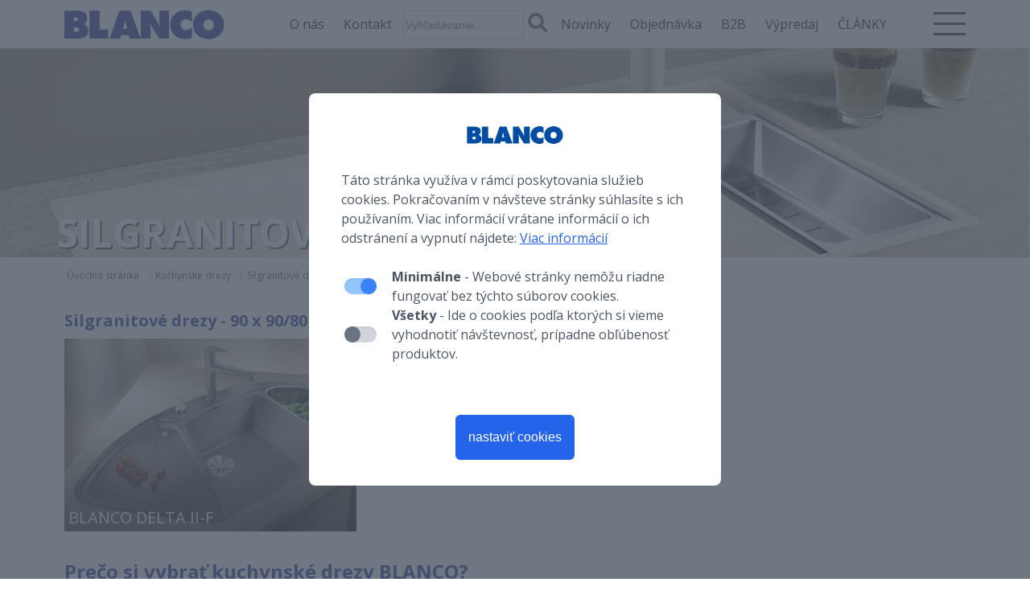

--- FILE ---
content_type: text/html; charset=UTF-8
request_url: https://www.blanco.sk/kuchynske-drezy/silgranitove-drezy/drezy-do-roviny/90-x-90-80-cm-spodna-skrinka
body_size: 5814
content:
<!DOCTYPE html>
<html lang="sk">
<head>
<meta charset="UTF-8">
<title>Silgranitové drezy BLANCO zabudovateľné do roviny</title>
<meta name="description" content="Zoznam silgranitových drezov BLANCO zabudovateľných do roviny" />
<link rel="shortcut icon" href="https://www.blanco.sk/pictures/favicon.png?v=0.01"/>
<link href='https://fonts.googleapis.com/css?family=Open+Sans:400,700,700italic,400italic&amp;subset=latin,cyrillic-ext,latin-ext' rel='stylesheet' type='text/css'>
<meta name="viewport" content="width=device-width, initial-scale=1.0"/>

<link rel="stylesheet" href="https://www.blanco.sk/style/styles.css?v=1.405" type="text/css" />
<link rel="stylesheet" href="https://www.blanco.sk/style/tinymce.css?v=0.01" type="text/css" />
<link rel="stylesheet" type="text/css" href="https://www.blanco.sk/style/tooltipster.bundle.min.css" />
<link rel="stylesheet" type="text/css" href="https://www.blanco.sk/style/magnific-popup.css" />
<link rel="stylesheet" type="text/css" href="https://www.blanco.sk/style/jquery-ui.min.css" />
<link rel="stylesheet" type="text/css" href="https://www.blanco.sk/style/sliderResponsive.css?v=1.04" />
<link rel="stylesheet" type="text/css" href="https://www.blanco.sk/style/modal-video.min.css" />
<link rel="stylesheet" type="text/css" href="https://www.blanco.sk/style/styleCookie.css">
<script type="text/javascript" src="https://www.blanco.sk/js/jquery-2.2.0.min.js"></script>
<script type="text/javascript" src="https://www.blanco.sk/js/sliderResponsive.js?v=1.02"></script>
<script type="text/javascript" src="https://www.blanco.sk/js/jquery-ui.min.js"></script>
<script type="text/javascript" src="https://www.blanco.sk/js/parallax.min.js"></script>
<script type="text/javascript" src="https://www.blanco.sk/js/tooltipster.bundle.min.js"></script>
<script type="text/javascript" src="https://www.blanco.sk/js/jquery.magnific-popup.min.js"></script>
<script type="text/javascript" src="https://www.blanco.sk/js/jquery-modal-video.min.js"></script>
<script type="text/javascript" src="https://www.blanco.sk/js/blanco.js?v=0.03"></script>
<link href="https://www.blanco.sk/js/app.cd64ffc8.js" rel="preload" as="script">
<link href="https://www.blanco.sk/js/chunk-vendors.9b176c9c.js" rel="preload" as="script">

<script type="text/javascript">




</script>
</head>
<body class="pos-rel">



<header class="cf back_white pos-rel">
	<div class=" marg0-auto page_width pos-rel">
		<a href="https://www.blanco.sk" class="fl disp-block" title="BLANCO Kuchynské drezy a batérie"><img src="https://www.blanco.sk/pictures/blanco.svg" alt="BLANCO Kuchynské drezy a batérie" class="top_blanco_logo marg10 disp-block" /></a>
		<div class="fl desktop_menu">
			<nav class="marg10">
				<ul>
					<li class="close1050"><a href="https://www.blanco.sk/o-firme-blanco" class="bb1 disp-block line-h40 text-dec-none marg0-10 menu_link" title="O nás">O nás</a></li>
										<li class="close1050"><a href="https://www.blanco.sk/kontakt" class="bb1 disp-block line-h40 text-dec-none marg0-10 menu_link" title="Kontakt">Kontakt</a></li>
					<li class="close550"><form action="https://www.blanco.sk/hladat" method="GET" class="pos-rel" id="form_search"><input type="text" name="searchbox" class="border1_ccc f_size14 f_size17 line-h32 menu_input" placeholder="Vyhľadávanie..." onkeyup="javascript:vyhladavanie(this);" autocomplete="off"><button name="button" type="submit" id="button_search" class="back_white border0 cur_pointer menu_search_button" style="vertical-align: middle;"></button><div class="back_white pos-abs menu_vyhladavanie border1_ccc disp-none" id="vyhladavanie"></div></form></li>
					<li class="close1050"><a href="https://www.blanco.sk/novinky" class="bb1 disp-block line-h40 text-dec-none marg0-10 menu_link" title="Novinky">Novinky</a></li>
					<li class="close1050">
						<a href="https://www.blanco.sk/dokumenty/BLANCO-objednavka2025_1_1.xlsx" class="bb1 disp-block line-h40 text-dec-none marg0-10" title="Objednávka">Objednávka</a>
					</li>
										<li class="close1050"><a href="https://objednavky.blanco.sk" class="bb1 disp-block line-h40 text-dec-none marg0-10 menu_link" title="B2B">B2B</a></li>
					<li class="close1050"><a href="https://www.blanco.sk/vypredaj" class="bb1 disp-block line-h40 text-dec-none marg0-10 menu_link" title="Výpredaj">Výpredaj</a></li>
					<li class="close1050"><a href="https://www.blanco.sk/clanky" class="bb1 disp-block line-h40 text-dec-none marg0-10 menu_link" title="Články">ČLÁNKY</a></li>
				</ul>
			</nav>
		</div>
		<a href="javascript:showmenu();" class="pos-abs mobile_nav_open box-size-border"></a>
	</div>
	<nav class="disp-flex pos-abs main_menu main_menu_position_hide box-size-border pad10 w shadow">
		<div class="mobile_search">
			<form action="https://www.blanco.sk/hladat" method="GET" class="pos-rel" id="form_search"><input type="text" name="searchbox" class="border1_ccc f_size14 f_size17 line-h32 menu_input_mobile" placeholder="Vyhľadávanie..." onkeyup="javascript:vyhladavanie_mobile(this);" autocomplete="off"><button name="button" type="submit" id="button_search_mobile" class="border0 cur_pointer menu_search_button_mobile" style="vertical-align: middle;background-color: #2151a5;"></button><div class="back_white menu_vyhladavanie_mobile border1_ccc disp-none" id="vyhladavanie_mobile"></div></form>
		</div>
		<div>
			<ul class="">
			<li class="text-left"><a href="https://objednavky.blanco.sk" target="_blank" class="line-h26 text-dec-none w f_size16 show550 f_bold" title="B2B">B2B</a></li>
				<li class="text-left"><a href="https://www.blanco.sk/kuchynske-drezy/nerezove-drezy" class="line-h26 text-dec-none w f_size16" title="Nerezové drezy">Nerezové drezy</a></li>
				<li class="text-left"><a href="https://www.blanco.sk/kuchynske-drezy/silgranitove-drezy" class="line-h26 text-dec-none w f_size16" title="Silgranitové drezy">Silgranitové drezy</a></li>
				<li class="text-left"><a href="https://www.blanco.sk/kuchynske-drezy/keramicke-drezy" class="line-h26 text-dec-none w f_size16" title="Keramické drezy">Keramické drezy</a></li>
			</ul>
		</div>
		<div>	
			<ul class="">	
				<li class="text-left"><a href="https://www.blanco.sk/kuchynske-baterie" class="line-h26 text-dec-none w f_size16" title="Kuchynské batérie">Kuchynské batérie</a></li>
				<li class="text-left"><a href="https://www.blanco.sk/kosove-systemy" class="line-h26 text-dec-none w f_size16" title="Košové systémy">Košové systémy</a></li>
				<li class="text-left"><a href="https://www.blanco.sk/drvice" class="line-h26 text-dec-none w f_size16" title="Drviče odpadu BLANCO">Drviče odpadu BLANCO FWD</a></li>
				<li class="text-left"><a href="https://www.blanco.sk/davkovace-saponatov" class="line-h26 text-dec-none w f_size16" title="Dávkovače saponátov">Dávkovače saponátov</a></li>
				<li class="text-left"><a href="https://www.blanco.sk/tiahla" class="line-h26 text-dec-none w f_size16" title="Tiahla">Tiahla</a></li>
				<li class="text-left"><a href="https://www.blanco.sk/prislusenstvo/blanco-care-cistiace-prostriedky" class="line-h26 text-dec-none w f_size16" title="Čističe batérií a drezov">Čističe batérií a drezov</a></li>
				<li class="text-left"><a href="https://www.blanco.sk/prislusenstvo" class="line-h26 text-dec-none w f_size16" title="Príslušenstvo">Príslušenstvo</a></li>
			</ul>	
		</div>		
		<div>	
			<ul class="">	
				<li class="text-left"><a href="https://objednavky.blanco.sk" target="_blank" class="line-h26 text-dec-none w f_size16 close550 f_bold" title="B2B">B2B</a></li>
				<li class="text-left"><a href="https://www.blanco.sk/akciova-ponuka" class="line-h26 text-dec-none w f_size16 f_bold">Akciová ponuka</a></li>
				<li class="text-left"><a href="https://www.blanco.sk/akciove-sety" class="line-h26 text-dec-none w f_size16 f_bold" title="Akciové sety">Akciové sety</a></li>
				<li class="text-left"><a href="https://www.blanco.sk/novinky" class="line-h26 text-dec-none wline-h26 text-dec-none w f_size16" title="Novinky">Novinky</a></li>
				<li class="text-left"><a href="https://www.blanco.sk/vypredaj" class="line-h26 text-dec-none wline-h26 text-dec-none w f_size16 f_bold" title="Výpredaj">Výpredaj</a></li>
				<li class="text-left"><a href="https://www.blanco.sk/katalog-na-stiahnutie" class="line-h26 text-dec-none w f_size16" title="Cenníky a katalógy">Cenníky a katalógy</a></li>
				<li class="text-left"><a href="https://www.blanco.sk/filter" class="line-h26 text-dec-none w f_size16" title="Filter produktov">Filter produktov</a></li>
			</ul>
		</div>
		<div>	
			<ul class="">
			<li class="text-left"><a href="https://www.blanco.sk/ochrana-osobnych-udajov" class="line-h26 text-dec-none w f_size16" title="Ochrana osobných údajov">Ochrana osobných údajov</a></li>
			<li class="text-left"><a href="https://www.blanco.sk/navody-a-zarucne-podmienky" class="line-h26 text-dec-none w f_size16" title="Návody a záručné podmienky">Návody a záručné podmienky</a></li>
			<li class="text-left"><a href="https://www.blanco.sk/videogaleria-drezov-baterii" class="line-h26 text-dec-none w f_size16" title="Videogaléria">Videogaléria</a></li>	
			<li class="text-left"><a href="https://www.blanco.sk/servis" class="line-h26 text-dec-none w f_size16" class="Servis">Servis</a></li>
			<li class="text-left"><a href="https://www.blanco.sk/o-firme-blanco" class="line-h26 text-dec-none w f_size16" title="O firme BLANCO">O nás</a></li>
			<li class="text-left"><a href="https://www.blanco.sk/dokumenty/BLANCO-objednavka2025_1_1.xlsx" class="line-h26 text-dec-none w f_size16" title="Objednávka">Objednávka</a></li>
			<li class="text-left"><a href="https://www.blanco.sk/registracny-formular" class="line-h26 text-dec-none w f_size16" title="Registrácia">Registrácia</a></li>
			<li class="text-left"><a href="https://www.blanco.sk/clanky" class="line-h26 text-dec-none w f_size16 f_bold" title="Články">ČLÁNKY</a></li>	
			<li class="text-left"><a href="https://www.blanco.sk/kontakt" class="line-h26 text-dec-none w f_size16" title="Kontakt">Kontakt</a></li>	
			</ul>
		</div>
		<img src="https://www.blanco.sk/pictures/blanco_logo_menu.png" alt="BLANCO" class="pos-abs blanco_logo_menu">
	</nav>
</header>
	<article>
<div class="parallax-window" rel="silgranitove_drezy_do_roviny" style="height:260px;min-height:260px"><div class="page_width marg0-auto pos-rel" style="height:260px;min-height:260px"><h1 class="pos-abs w f_bold parallax_h1">SILGRANITOVÉ DREZY DO ROVINY</h1></div></div>	
	




<div class="page_width marg0-auto pad10 box-size-border">
<div class="breadcrumb f_size12"><a href="https://www.blanco.sk" class="nonactive text-dec-none" title="Úvodná stránka">Úvodná stránka</a><a href="https://www.blanco.sk/kuchynske-drezy" class="nonactive text-dec-none" title="Kuchynské drezy">Kuchynské drezy</a><a href="https://www.blanco.sk/kuchynske-drezy/silgranitove-drezy" class="nonactive text-dec-none" title="Silgranitové drezy">Silgranitové drezy</a><a href="https://www.blanco.sk/kuchynske-drezy/silgranitove-drezy/drezy-do-roviny" class="nonactive text-dec-none" title="Drezy do roviny">Drezy do roviny</a><a href="https://www.blanco.sk/kuchynske-drezy/silgranitove-drezy/drezy-do-roviny/90-x-90-80-cm-spodna-skrinka" class="active text-dec-none" title="90 x 90/80 cm spodná skrinka">90 X 90/80 CM SPODNÁ SKRINKA</a></div>
<div class="marg30-0">
	<h2 class="f_size20 b1 f_bold width100 margt20 margb10">Silgranitové drezy - <b>90 x 90/80 cm</b> spodná skrinka</h2><div class="gridTiles"><a href="https://www.blanco.sk/kuchynske-drezy/silgranitove-drezy/drezy-do-roviny/90-x-90-80-cm-spodna-skrinka/blanco-delta-ii-f" title="BLANCO DELTA II-F" class="productTile"><figure><img src="https://www.blanco.sk/pictures/drezy/produktove_fotografie/blanco-delta-ii-f_59dcd60c8e9cc8.86307700s.jpg" alt="BLANCO DELTA II-F"><figcaption class="gradient"></figcaption><figcaption class="text">BLANCO DELTA II-F</figcaption></figure></a></div></div>


<aside>
<h2 class="b1 f_size24 line-h40 f_bold">Prečo si vybrať kuchynské drezy BLANCO?</h2>
<div  class="margt10 disp-flex pad10" style="flex-wrap: wrap;justify-content: space-between;background-color:#F9F7F0;">
	<div class="cf marg10-0 line-h23 kuchynske_drezy"><img src="https://www.blanco.sk/pictures/kuchynske_drezy/blanco_easy_care.jpg" title="Blanco EasyCare" class="fl margr5"><h3 class="b1 f_bold f_size18">Blanco EasyCare</h3>BLANCO EasyCare čistiace prostriedky prispievajú k tomu, aby bežné povrchy drezov a batérii vyzerali starostlivo udržiavané.</div>
	<div class="cf marg10-0 line-h23 kuchynske_drezy"><img src="https://www.blanco.sk/pictures/kuchynske_drezy/optimalne_vyuzitie_priestoru.jpg" title="Optimálne využitie priestoru" class="fl margr5"><h3 class="b1 f_bold f_size18">Optimálne využitie priestoru</h3>BLANCO ponúka pre každú požiadavku riešenie na optimálne využitie priestoru.</div>
	<div class="cf marg10-0 line-h23 kuchynske_drezy"><img src="https://www.blanco.sk/pictures/kuchynske_drezy/viac_komfortu.jpg" title="Viac komfortu patrí k tomu" class="fl margr5"><h3 class="b1 f_bold f_size18">Viac komfortu patrí k tomu</h3>S ergonómiou a funkčnosťou je všetko jednoduchšie. Pri značke BLANCO sú všetky časti perfektne spolu zladené.</div>
	<div  class="cf marg10-0 line-h23 kuchynske_drezy"><img src="https://www.blanco.sk/pictures/kuchynske_drezy/hladke_priebehy.jpg" title="Hladké priebehy namiesto nadbytočných hmatov" class="fl margr5"><h3 class="b1 f_bold f_size18">Hladké priebehy namiesto nadbytočných hmatov</h3>Inovatívny AXen – koncept od firmy BLANCO sa postará o racionálnu prácu pozdĺž celej osi – s viacstranne použiteľnými a posúvateľnými funkčnými elementmi.</div>
	<div class="cf marg10-0 line-h23 kuchynske_drezy"><img src="https://www.blanco.sk/pictures/kuchynske_drezy/volne_planovat.jpg" title="Voľne plánovať – bez kompromisov" class="fl margr5"><h3 class="b1 f_bold f_size18">Voľne plánovať – bez kompromisov</h3>Komfort nie je otázkou veľkosti alebo formátu. Aj drez s malými vonkajšími rozmermi – s veľkou základnou vaničkou a vhodným príslušenstvom – môže vyzerať veľký.</div>
	<div class="cf marg10-0 line-h23 kuchynske_drezy"><img src="https://www.blanco.sk/pictures/kuchynske_drezy/perfektna_suhra.jpg" title="Perfektná súhra" class="fl margr5"><h3 class="b1 f_bold f_size18">Perfektná súhra</h3>Drez, batéria, triedenie odpadkov, praktické organizačné systémy v spodnej skrinke a príslušenstvo perfektne ladia vo funkčnosti, materiále a v rozdelení až do najmenších detailov.</div>
</div>
</aside>

</div>
</article>
<footer class="back_gray_light1 pos-rel">
	<div class="page_width marg0-auto text-center pad50-10 disp-flex" style="flex-wrap: wrap;justify-content: space-between;">
	<div class="nav_footer text-left  line-h20">
		<h2 class="f_size24 f_bold line-h40">Kontakt</h2>
		<span class="f_bold">ANCOR Slovakia, s.r.o.</span><br>
		Bratislavská cesta 4385/10B<br>
		926 00 Sereď<br><br>

		<b>Telefón:</b> 031/701 50 21 - 22<br>
		<b>Fax:</b> 031/789 72 04<br>
		<b>Mobil - predaj:</b> 0915/818 939<br>
		<b>Mobil - servis:</b> 0905/559 313<br><br>

		<span class="f_bold">Otváracie hodiny:</span><br>
		Pondelok – Piatok: 8:00 – 16:30<br><br>

		<div style="display:flex;justify-content:justify-start;">
			<a href="https://www.facebook.com/ancor.slovakia" target="_blank" title="Facebook" style="text-decoration:none;color:white;margin-left:5px;margin-right:5px;"><img src="https://www.blanco.sk/pictures/facebook.png" style="width:40px;height:40px;" alt="Facebook"/></a>
			<a href="https://www.instagram.com/blanco_sk" target="_blank" title="Instagram" style="text-decoration:none;color:white;margin-left:5px;margin-right:5px;"><img src="https://www.blanco.sk/pictures/instagram.png" style="width:40px;height:40px;" alt="Instagram"/></a>
			<!-- <span id="pw_run">SEARCH</span> -->
			<a href="mailto:ancor@ancor.sk" title="Email" style="text-decoration:none;color:white;margin-left:5px;margin-right:5px;"><img src="https://www.blanco.sk/pictures/email.png" style="width:40px;height:40px;" alt="Email"/></a>
		</div>


	</div>
	<div class="nav_footer ">
		<h2 class="f_size24 f_bold text-left line-h40">Produkty BLANCO</h2>
		<ul class="">
		<li class="text-left"><a href="https://www.blanco.sk/kuchynske-drezy/nerezove-drezy" class="line-h26 text-dec-none b1 f_bold f_size14 uppercase" title="Nerezové drezy">Nerezové drezy</a></li>
		<li class="text-left"><a href="https://www.blanco.sk/kuchynske-drezy/silgranitove-drezy" class="line-h26 text-dec-none b1 f_bold f_size14 uppercase" title="Silgranitové drezy">Silgranitové drezy</a></li>
		<li class="text-left"><a href="https://www.blanco.sk/kuchynske-drezy/keramicke-drezy" class="line-h26 text-dec-none b1 f_bold f_size14 uppercase" title="Keramické drezy">Keramické drezy</a></li>
		<li class="text-left"><a href="https://www.blanco.sk/kuchynske-baterie" class="line-h26 text-dec-none b1 f_bold f_size14 uppercase" title="Kuchynské batérie">Kuchynské batérie</a></li>
		<li class="text-left"><a href="https://www.blanco.sk/kosove-systemy" class="line-h26 text-dec-none b1 f_bold f_size14 uppercase" title="Košové systémy">Košové systémy</a></li>
		<li class="text-left"><a href="https://www.blanco.sk/drvice" class="line-h26 text-dec-none b1 f_bold f_size14 uppercase" title="Drviče odpadu BLANCO">Drviče odpadu BLANCO FWD</a></li>
		<li class="text-left"><a href="https://www.blanco.sk/davkovace-saponatov" class="line-h26 text-dec-none b1 f_bold f_size14 uppercase" title="Dávkovače saponátov">Dávkovače saponátov</a></li>
		<li class="text-left"><a href="https://www.blanco.sk/tiahla" class="line-h26 text-dec-none b1 f_bold f_size14 uppercase" title="Tiahla">Tiahla</a></li>
		<li class="text-left"><a href="https://www.blanco.de/spuelen/" target="_blank" class="line-h26 text-dec-none b1 f_bold f_size14 uppercase" title="Konfigurátor farieb">Konfigurátor farieb</a></li>
		<li class="text-left"><a href="https://www.blanco.sk/prislusenstvo/blanco-care-cistiace-prostriedky" class="line-h26 text-dec-none b1 f_bold f_size14 uppercase" title="Čističe batérií a drezov">Čističe batérií a drezov</a></li>
		<li class="text-left"><a href="https://www.blanco.sk/prislusenstvo" class="line-h26 text-dec-none b1 f_bold f_size14 uppercase" title="Príslušenstvo">Príslušenstvo</a></li>
		</ul>
	</div>
	<div class="nav_footer">
		<ul class="margt30">
		<li class="text-left"><a href="https://www.blanco.sk/akciova-ponuka" class="line-h26 text-dec-none b1 f_bold f_size14 uppercase">Akciová ponuka</a></li>
		<li class="text-left"><a href="https://www.blanco.sk/akciove-sety" class="line-h26 text-dec-none b1 f_bold f_size14 uppercase" title="Akciové sety">Akciové sety</a></li>
				<li class="text-left"><a href="https://www.blanco.sk/novinky" class="line-h26 text-dec-none b1 f_bold f_size14 uppercaseline-h26 text-dec-none b1 f_bold f_size14 uppercase" title="Novinky">Novinky</a></li>
		<li class="text-left"><a href="https://www.blanco.sk/katalog-na-stiahnutie" class="line-h26 text-dec-none b1 f_bold f_size14 uppercase" title="Cenníky a katalógy">Cenníky a katalógy</a></li>
		<li class="text-left"><a href="https://www.blanco.sk/ochrana-osobnych-udajov" class="line-h26 text-dec-none b1 f_bold f_size14 uppercase" title="Ochrana osobných údajov">Ochrana osobných údajov</a></li>
		<li class="text-left"><a href="https://www.blanco.sk/navody-a-zarucne-podmienky" class="line-h26 text-dec-none b1 f_bold f_size14 uppercase" title="Návody a záručné podmienky">Návody a záručné podmienky</a></li>
		<li class="text-left"><a href="https://www.blanco.sk/videogaleria-drezov-baterii" class="line-h26 text-dec-none b1 f_bold f_size14 uppercase" title="Videogaléria">Videogaléria</a></li>
		<li class="text-left"><a href="https://www.blanco.sk/o-firme-blanco" class="line-h26 text-dec-none b1 f_bold f_size14 uppercase" title="O firme BLANCO">O nás</a></li>
		<li class="text-left"><a href="https://www.blanco.sk/servis" class="line-h26 text-dec-none b1 f_bold f_size14 uppercase" title="Servis">Servis</a></li>
		<li class="text-left"><a href="https://www.blanco.sk/pre-odberatelov" class="line-h26 text-dec-none b1 f_bold f_size14 uppercase" title="Pre odberateľov">Pre odberateľov</a></li>
		<li class="text-left"><a href="https://www.blanco.sk/clanky" class="line-h26 text-dec-none b1 f_bold f_size14 uppercase f_bold" title="Články">ČLÁNKY</a></li>
		<li class="text-left"><a href="https://www.blanco.sk/kontakt" class="line-h26 text-dec-none b1 f_bold f_size14 uppercase" title="Kontakt">Kontakt</a></li>
		</ul>
	</div>
	
	</div>
</footer>
<div class="parallax-window" rel="uvod" style="height:600px;min-height:600px;"></div>

<div id="app"></div>



<div id="pw_window" class="pw_window">
	<div>
		<img src="https://www.blanco.sk/pictures/blanco.svg" alt="BLANCO Logo" class="logo_blanco"/>
		<img id="pw_close" src="https://www.blanco.sk/pictures/close.svg" class="close" />
		<form>
			<label for="test">
			<svg class="search" class="" width="24" height="24" viewBox="0 0 24 24" fill="none" xmlns="http://www.w3.org/2000/svg">
<path d="M5.19824 10.8477C5.19824 11.627 5.34408 12.3584 5.63574 13.042C5.92741 13.7256 6.33301 14.3271 6.85254 14.8467C7.37207 15.3662 7.97135 15.7718 8.65039 16.0635C9.33398 16.3551 10.0654 16.501 10.8447 16.501C11.3962 16.501 11.9225 16.4235 12.4238 16.2686C12.9297 16.109 13.3968 15.8926 13.8252 15.6191L16.7988 18.5928C16.9128 18.7067 17.0426 18.791 17.1885 18.8457C17.3343 18.9004 17.4847 18.9277 17.6396 18.9277C17.8675 18.9277 18.068 18.8753 18.2412 18.7705C18.4144 18.6702 18.5511 18.5312 18.6514 18.3535C18.7516 18.1758 18.8018 17.9775 18.8018 17.7588C18.8018 17.5993 18.7721 17.4489 18.7129 17.3076C18.6582 17.1709 18.5762 17.0456 18.4668 16.9316L15.5205 13.9717C15.8258 13.5296 16.0628 13.0443 16.2314 12.5156C16.4046 11.987 16.4912 11.431 16.4912 10.8477C16.4912 10.0729 16.3454 9.34375 16.0537 8.66016C15.762 7.97656 15.3564 7.37728 14.8369 6.8623C14.3174 6.34277 13.7158 5.93717 13.0322 5.64551C12.3532 5.35384 11.624 5.20801 10.8447 5.20801C10.0654 5.20801 9.33398 5.35384 8.65039 5.64551C7.97135 5.93717 7.37207 6.34277 6.85254 6.8623C6.33301 7.37728 5.92741 7.97656 5.63574 8.66016C5.34408 9.34375 5.19824 10.0729 5.19824 10.8477ZM6.85938 10.8477C6.85938 10.3008 6.96191 9.78809 7.16699 9.30957C7.37663 8.8265 7.66374 8.40267 8.02832 8.03809C8.3929 7.66895 8.81445 7.38184 9.29297 7.17676C9.77604 6.97168 10.2933 6.86914 10.8447 6.86914C11.3962 6.86914 11.9111 6.97168 12.3896 7.17676C12.8727 7.38184 13.2965 7.66895 13.6611 8.03809C14.0257 8.40267 14.3105 8.8265 14.5156 9.30957C14.7253 9.78809 14.8301 10.3008 14.8301 10.8477C14.8301 11.3991 14.7253 11.9163 14.5156 12.3994C14.3105 12.8779 14.0257 13.2995 13.6611 13.6641C13.2965 14.0286 12.8727 14.3158 12.3896 14.5254C11.9111 14.7305 11.3962 14.833 10.8447 14.833C10.2933 14.833 9.77604 14.7305 9.29297 14.5254C8.81445 14.3158 8.3929 14.0286 8.02832 13.6641C7.66374 13.2995 7.37663 12.8779 7.16699 12.3994C6.96191 11.9163 6.85938 11.3991 6.85938 10.8477Z" fill="currentColor"></path>
</svg>
				<input id="pw_search" type="text" placeholder="Vyhľadávanie ...">
			</label>
		</form>
		<div id="pw_result" class="pw_searchFullTextWrapper">
		</div>
	</div>
</div>


<!-- Google tag (gtag.js) --> 
<script async src="https://www.googletagmanager.com/gtag/js?id=G-4DXXCM2C8R"></script> 
<script> window.dataLayer = window.dataLayer || []; function gtag(){dataLayer.push(arguments);} gtag('js', new Date()); gtag('config', 'G-4DXXCM2C8R'); </script>


<!-- <script type="text/javascript" id="cookieinfo" src="https://www.blanco.sk/js/cookieinfo.js" data-message="Táto stránka využíva v rámci poskytovania služieb cookies. Pokračovaním v návšteve stránky súhlasíte s ich používaním. Viac informácií vrátane informácií o ich odstránení a vypnutí nájdete " data-linkmsg="Viac informácií" data-moreinfo="http://www.blanco.sk/ochrana-osobnych-udajov#cookies" data-bg="#3D3D3D" data-fg="#FFF"></script> -->

<script src="https://www.blanco.sk/js/chunk-vendors.9b176c9c.js"></script><script src="https://www.blanco.sk/js/app.cd64ffc8.js"></script>


</body>
</html>	

--- FILE ---
content_type: text/css
request_url: https://www.blanco.sk/style/styles.css?v=1.405
body_size: 11720
content:
/*@import url("styles_povodne.css");*/

/* --------- RESET*/
html,
body,
div,
span,
applet,
object,
iframe,
h1,
h2,
h3,
h4,
h5,
h6,
p,
blockquote,
pre,
a,
abbr,
acronym,
address,
big,
cite,
code,
del,
dfn,
em,
img,
ins,
kbd,
q,
s,
samp,
small,
strike,
strong,
sub,
sup,
tt,
var,
b,
u,
i,
center,
dl,
dt,
dd,
ol,
ul,
li,
fieldset,
form,
label,
legend,
table,
caption,
tbody,
tfoot,
thead,
tr,
th,
td,
article,
aside,
canvas,
details,
embed,
figure,
figcaption,
footer,
header,
hgroup,
menu,
nav,
output,
ruby,
section,
summary,
time,
mark,
audio,
video {
  margin: 0;
  padding: 0;
  border: 0;
  font-size: 100%;
  font: inherit;
  vertical-align: baseline;
}
/* HTML5 display-role reset for older browsers */
article,
aside,
details,
figcaption,
figure,
footer,
header,
hgroup,
menu,
nav,
section {
  display: block;
}
ol,
ul {
  list-style: none;
}
blockquote,
q {
  quotes: none;
}
blockquote:before,
blockquote:after,
q:before,
q:after {
  content: "";
  content: none;
}
table {
  border-collapse: collapse;
  border-spacing: 0;
}
/* --------- RESET*/

b,
strong {
  font-weight: bold;
}
em {
  font-style: italic;
}

/*-------------CLEARFIX------------------*/
.cf:after {
  visibility: hidden;
  display: block;
  font-size: 0;
  content: " ";
  clear: both;
  height: 0;
}
.cf {
  display: inline-block;
}
/* start commented backslash hack \*/
* html .cf {
  height: 1%;
}
.cf {
  display: block;
}
/* close commented backslash hack */

body {
  height: 100%;
  color: #111;
  font-family: "Open Sans", sans-serif, verdana, arial;
  line-height: 25px;
  text-align: left;
}

sup {
  vertical-align: super;
  font-size: smaller;
}

header {
  z-index: 5;
}

.firemne_data_kontakt {
  width: 100%;
  display: flex;
}
.firemne_data {
  width: 40%;
  min-width: 300px;
  order: 1;
}
.firemne_data1 {
  order: 2;
}
@media screen and (max-width: 600px) {
  .firemne_data_kontakt {
    flex-wrap: wrap;
  }
  .firemne_data {
    width: 100%;
    order: 2;
  }
  .firemne_data1 {
    width: 100%;
    order: 1;
  }
}

.page_width {
  max-width: 1140px;
}

.top_blanco_logo {
  width: 200px;
  height: 40px;
}
.menu_link_active {
  border-bottom: 2px solid #111;
}
.menu_input {
  width: 150px;
  transition: all 0.3s ease-in-out;
}
/* .menu_input:focus {
  width: 250px;
  transition: all 0.3s ease-in-out;
} */
.menu_search_button {
  position: relative;
  width: 32px;
  height: 32px;
}
.menu_search_button::before {
  position: absolute;
  width: 10px;
  height: 4px;
  top: 18px;
  left: 20px;
  content: " ";
  background-color: #666;
  transform: rotate(45deg);
}
.menu_search_button::after {
  position: absolute;
  width: 12px;
  height: 12px;
  top: 0px;
  left: 5px;
  content: " ";
  border-radius: 50%;
  border: 4px solid #666;
}

.menu_search_button_mobile {
  position: relative;
  width: 36px;
  height: 36px;
}
.menu_search_button_mobile::before {
  position: absolute;
  width: 10px;
  height: 4px;
  top: 22px;
  left: 20px;
  content: " ";
  background-color: #fff;
  transform: rotate(45deg);
}
.menu_search_button_mobile::after {
  position: absolute;
  width: 12px;
  height: 12px;
  top: 4px;
  left: 5px;
  content: " ";
  border-radius: 50%;
  border: 4px solid #fff;
}
.menu_input_mobile {
  width: 85%;
  transition: all 0.3s ease-in-out;
}

.menu_vyhladavanie_mobile {
  z-index: 5;
  width: 85%;
}
.menu_vyhladavanie_mobile a {
  border-bottom: 1px dotted #ccc;
}
.menu_vyhladavanie_mobile a:hover {
  /* background-color: #f2f2f2; */
  font-weight: 700;
}

.mobile_nav {
  display: none;
}
.menu_vyhladavanie {
  left: 0px;
  top: 35px;
  z-index: 10;
  width:250px;
}
.menu_vyhladavanie a {
  border-bottom: 1px dotted #ccc;
}
.menu_vyhladavanie a:hover {
  /* background-color: #f2f2f2; */
  font-weight: 700;
}

.main_menu_position_hide {
  transform: scaleY(0);
  transition: 0.2s all ease-in-out;
}
.main_menu_position_show {
  transform: scaleY(1);
  transition: 0.2s all ease-in-out;
}

.main_menu {
  left: 0px;
  right: 0px;
  z-index: 5;
  background-color: #333399;
  flex-wrap: wrap;
  justify-content: center;
  transform-origin: top;
  top: 60px;
}
.main_menu > div {
  width: 19%;
  margin: 10px 0.5%;
  min-width: 200px;
}

.mobile_search {
  display: none;
}

@media screen and (max-width: 880px) {
  .main_menu > div {
    width: 40%;
    margin: 8px 1%;
    min-width: 200px;
  }
  .main_menu {
    justify-content: center;
  }
}
@media screen and (max-width: 550px) {
  .main_menu > div {
    width: 90%;
    margin: 5px 1%;
    min-width: 200px;
  }
  .mobile_search {
    display: block;
  }
}
.desktop_menu {
  margin-left: 50px;
}

.mobile_nav_close {
  width: 20px;
  height: 20px;
  display: none;
}
.mobile_nav_close::after {
  content: " ";
  position: absolute;
  background-color: #fff;
  width: 30px;
  height: 4px;
  top: 10px;
  left: -10px;
  transform: rotate(-45deg);
}
.mobile_nav_close::before {
  content: " ";
  position: absolute;
  background-color: #fff;
  width: 30px;
  height: 4px;
  top: 10px;
  left: -10px;
  transform: rotate(45deg);
}
.mobile_nav_open {
  width: 40px;
  height: 40px;
  border-top: 3px solid #3d3d3d;
  top: 15px;
  right: 10px;
}
.mobile_nav_open::after {
  content: " ";
  position: absolute;
  width: 40px;
  height: 10px;
  border-top: 3px solid #3d3d3d;
  border-bottom: 3px solid #3d3d3d;
  top: 10px;
}
.close1050 {
  display: inline-block;
}

.close900 {
  display: inline-block;
}
.close550 {
  display: inline-block;
}
.show550 {
  display: inline-block;
}

/*-----------video------------*/
.video-container {
  position: relative;
  padding-bottom: 56.25%;
  padding-top: 35px;
  height: 0;
  overflow: hidden;
}
.video-container iframe {
  position: absolute;
  top: 0;
  left: 0;
  width: 100%;
  height: 100%;
}

@media screen and (max-width: 1148px) {
  .close1050 {
    display: none;
  }
}

@media screen and (max-width: 900px) {
  .close900 {
    display: none;
  }
}
@media screen and (max-width: 550px) {
  .close550 {
    display: none;
  }
}
@media screen and (min-width: 550px) {
  .show550 {
    display: none;
  }
}
.content_main {
  background-color: white;
  /* background-image: url(/pictures/bg_main_site2018.jpg);
  background-position: top center;
  background-size: cover;
  background-repeat: no-repeat;
  background-attachment: fixed; */
}
.main_a {
  width: 32%;
  text-decoration: none;
  transition: all 0.2s ease-in-out;
  margin: 10px 0.5%;
}
.main_a:hover {
  transition: all 0.2s ease-in-out;
  transform: scale(1.03);
}
.main_a figure {
  width: 100%;
  height: 200px;
  background-position: top center;
  background-size: cover;
  background-repeat: no-repeat;
}
.nav_footer {
  width: 32%;
}

@media screen and (max-width: 800px) {
  .main_a {
    width: 48%;
  }
  .nav_footer {
    width: 48%;
  }
  .content_main {
    background-size: contain;
    background-color: #aaa59e;
  }
}
@media screen and (max-width: 500px) {
  .main_a {
    width: 100%;
    margin: 1% 0.5%;
  }
  .nav_footer {
    width: 100%;
  }
  .nav_footer:nth-of-type(2) {
    margin-top: 30px;
  }
}

.parallax-window {
  min-height: 600px;
  background: transparent;
  box-sizing: border-box;
  padding-top: 50px;
}
.parallax_h1 {
  left: 0px;
  bottom: 60px;
  font-size: 3rem;
  text-shadow: 2px 2px #545151;
  line-height: 40px;
}
@media screen and (max-width: 600px) {
  .parallax_h1 {
    font-size: 2rem;
    bottom: 60px;
    left: 10px;
    line-height: 30px;
  }
}

/* kychynske drezy */
.kuchynske_drezy,
.kuchynske_baterie {
  width: 48%;
}
@media screen and (max-width: 800px) {
  .kuchynske_drezy,
  .kuchynske_baterie {
    width: 90%;
  }
}

/* nerezove drezy, silgranitove_drezy, steelart,keramicke_drezy */
.nerezove_drezy,
.silgranitove_drezy,
.steelart_drezy,
.keramicke_drezy {
  width: 32%;
}
.nerezove_drezy > a,
.silgranitove_drezy > a,
.steelart_drezy > a,
.keramicke_drezy > a {
  height: 150px;
  background-repeat: no-repeat;
  background-size: cover;
}
/*.n na zaciatku znamena nerez*/
.nnalozene {
  border-bottom: 10px solid #c8bc92;
}
.nnalozene h2 {
  background-color: #c8bc92;
}
.nnalozene ul li {
  border-bottom: 1px solid #eeebdf;
}
.nnalozene ul li:hover {
  background-color: #eeebdf;
}
.ndo_roviny {
  border-bottom: 10px solid #b0aeab;
}
.ndo_roviny h2 {
  background-color: #b0aeab;
}
.ndo_roviny ul li {
  border-bottom: 1px solid #e1e0df;
}
.ndo_roviny ul li:hover {
  background-color: #e1e0df;
}
.npod_pracovnu_dosku {
  border-bottom: 10px solid #6f6d74;
}
.npod_pracovnu_dosku h2 {
  background-color: #6f6d74;
}
.npod_pracovnu_dosku ul li {
  border-bottom: 1px solid #bab9bd;
}
.npod_pracovnu_dosku ul li:hover {
  background-color: #bab9bd;
}
/*.s na zaciatku znamena silgranit*/
.szabudovatelne_zhora {
  border-bottom: 10px solid #998f86;
}
.szabudovatelne_zhora h2 {
  background-color: #998f86;
}
.szabudovatelne_zhora ul li {
  border-bottom: 1px solid #ccc8c4;
}
.szabudovatelne_zhora ul li:hover {
  background-color: #ccc8c4;
}
.sdo_roviny {
  border-bottom: 10px solid #b0a488;
}
.sdo_roviny h2 {
  background-color: #b0a488;
}
.sdo_roviny ul li {
  border-bottom: 1px solid #e3dfd7;
}
.sdo_roviny ul li:hover {
  background-color: #e3dfd7;
}
.spod_pracovnu_dosku {
  border-bottom: 10px solid #555154;
}
.spod_pracovnu_dosku h2 {
  background-color: #555154;
}
.spod_pracovnu_dosku ul li {
  border-bottom: 1px solid #bebabd;
}
.spod_pracovnu_dosku ul li:hover {
  background-color: #bebabd;
}
/*.k na zaciatku znamena keramika*/
.kzabudovatelne_zhora {
  border-bottom: 10px solid #74797b;
}
.kzabudovatelne_zhora h2 {
  background-color: #74797b;
}
.kzabudovatelne_zhora ul li {
  border-bottom: 1px solid #bcbfc0;
}
.kzabudovatelne_zhora ul li:hover {
  background-color: #bcbfc0;
}

.kdo_roviny {
  border-bottom: 10px solid #92989a;
}
.kdo_roviny h2 {
  background-color: #92989a;
}
.kdo_roviny ul li {
  border-bottom: 1px solid #bcbfc0;
}
.kdo_roviny ul li:hover {
  background-color: #cbcdce;
}

.kpod_pracovnu_dosku {
  border-bottom: 10px solid #bcb9b8;
}
.kpod_pracovnu_dosku h2 {
  background-color: #bcb9b8;
}
.kpod_pracovnu_dosku ul li {
  border-bottom: 1px solid #dddcdb;
}
.kpod_pracovnu_dosku ul li:hover {
  background-color: #dddcdb;
}

/*.st na zaciatku znamena steelart*/
.stzabudovatelne_zhora {
  border-bottom: 10px solid #a99572;
}
.stzabudovatelne_zhora h2 {
  background-color: #a99572;
}
.stzabudovatelne_zhora ul li {
  border-bottom: 1px solid #e0d9cd;
}
.stzabudovatelne_zhora ul li:hover {
  background-color: #e0d9cd;
}
.stpod_pracovnu_dosku {
  border-bottom: 10px solid #3b3439;
}
.stpod_pracovnu_dosku h2 {
  background-color: #3b3439;
}
.stpod_pracovnu_dosku ul li {
  border-bottom: 1px solid #ededf1;
}
.stpod_pracovnu_dosku ul li:hover {
  background-color: #ededf1;
}
.stdo_roviny {
  border-bottom: 10px solid #999487;
}
.stdo_roviny h2 {
  background-color: #999487;
}
.stdo_roviny ul li {
  border-bottom: 1px solid #dad8d3;
}
.stdo_roviny ul li:hover {
  background-color: #dad8d3;
}
.steelart_farba {
  background-color: #523837;
}

.ceny_drezov_varianty {
  border-bottom: 1px solid #ccc;
}
.ceny_drezov_varianty:nth-child(1) {
  border-top: 1px solid #ccc;
}

@media screen and (max-width: 800px) {
  .nerezove_drezy,
  .silgranitove_drezy,
  .steelart_drezy,
  .keramicke_drezy {
    width: 48%;
    margin-bottom: 10px;
  }
}
@media screen and (max-width: 600px) {
  .nerezove_drezy,
  .silgranitove_drezy,
  .steelart_drezy,
  .keramicke_drezy {
    width: 100%;
    margin-bottom: 10px;
  }
}

.ribbon {
  position: absolute;
  right: -4px;
  top: -4px;
  z-index: 1;
  overflow: hidden;
  width: 80px;
  height: 80px;
  text-align: right;
}
.ribbon span {
  font-size: 16px;
  font-weight: bold;
  color: #fff;
  text-transform: uppercase;
  text-align: center;
  line-height: 24px;
  transform: rotate(45deg);
  -webkit-transform: rotate(45deg);
  width: 100px;
  display: block;
  background: #79a70a;
  background: linear-gradient(#9bc90d 0%, #79a70a 100%);
  box-shadow: 0 3px 10px -5px rgba(0, 0, 0, 1);
  position: absolute;
  top: 16px;
  right: -24px;
}
.ribbon span::before {
  content: "";
  position: absolute;
  left: 0px;
  top: 96%;
  z-index: -1;
  border-left: 3px solid #79a70a;
  border-right: 3px solid transparent;
  border-bottom: 3px solid transparent;
  border-top: 3px solid #79a70a;
}
.ribbon span::after {
  content: "";
  position: absolute;
  right: 0px;
  top: 96%;
  z-index: -1;
  border-left: 3px solid transparent;
  border-right: 3px solid #79a70a;
  border-bottom: 3px solid transparent;
  border-top: 3px solid #79a70a;
}

.ribbon1 {
  position: absolute;
  left: -5px;
  top: -5px;
  z-index: 1;
  overflow: hidden;
  width: 75px;
  height: 75px;
  text-align: right;
}
.ribbon1 span {
  font-size: 10px;
  font-weight: bold;
  color: #fff;
  text-transform: uppercase;
  text-align: center;
  line-height: 20px;
  transform: rotate(-45deg);
  -webkit-transform: rotate(-45deg);
  width: 100px;
  display: block;
  background: #79a70a;
  background: linear-gradient(#f70505 0%, #8f0808 100%);
  box-shadow: 0 3px 10px -5px rgba(0, 0, 0, 1);
  position: absolute;
  top: 19px;
  left: -21px;
}
.ribbon1 span::before {
  content: "";
  position: absolute;
  left: 0px;
  top: 100%;
  z-index: -1;
  border-left: 3px solid #8f0808;
  border-right: 3px solid transparent;
  border-bottom: 3px solid transparent;
  border-top: 3px solid #8f0808;
}
.ribbon1 span::after {
  content: "";
  position: absolute;
  right: 0px;
  top: 100%;
  z-index: -1;
  border-left: 3px solid transparent;
  border-right: 3px solid #8f0808;
  border-bottom: 3px solid transparent;
  border-top: 3px solid #8f0808;
}

.novinka_detail{
  /* position: absolute;
  bottom: 0px;
  right: 0px;
  z-index: 1;
  overflow: hidden;
  width: 80px;
  /* height: 80px; */
  /* text-align: center;
  border-radius: 5px;
  background-color: #b92222;
  color: white; */


  position: absolute;
  top: 5px;
  left: 5px;
  z-index: 1;
  overflow: hidden;
  width: 80px;
  /* height: 80px; */
  text-align: center;
  /* border-radius: 5px; */
  background-color: #b92222;
  color: white;

}
.novinka_detail span{
  padding-left: 5px;
  padding-right: 5px;
}

/* vypis produktov v zozname produktov */
.produkt {
  width: 32%;
  background-color: #534e4b; /*#FFFFF9*/
  transition: all 0.3s ease-in-out;
}
.produkt:hover {
  transform: scale(1.02);
  transition: all 0.3s ease-in-out;
}
.produkt a .product_div {
  width: 100%;
  height: 200px;
  background-position: center center;
  background-size: cover;
  background-repeat: no-repeat;
}
@media screen and (max-width: 800px) {
  .produkt {
    width: 48%;
  }
}
@media screen and (max-width: 600px) {
  .produkt {
    width: 100%;
  }
  .produkt a .product_div {
    background-position: center center;
  }
}

/* odporucany produkt */
.odporucany_produkt {
  width: 18%;
  margin: 5px;
  min-width: 200px;
}
.odporucany_produkt a .product_div {
  width: 100%;
  height: 200px;
  background-position: center center;
  background-size: 80%;
  background-repeat: no-repeat;
}
@media screen and (max-width: 800px) {
  .odporucany_produkt {
    width: 32%;
  }
}
@media screen and (max-width: 600px) {
  .odporucany_produkt {
    width: 48%;
  }
}
@media screen and (max-width: 400px) {
  .odporucany_produkt {
    width: 100%;
  }
  .odporucany_produkt a .product_div {
    background-size: 70%;
  }
}

/* produkt v dodavke k drezu */
.v_dodavke {
  margin: 5px;
  width: 120px;
}
.v_dodavke a .product_div {
  width: 100%;
  height: 150px;
  background-position: center center;
  background-size: 80%;
  background-repeat: no-repeat;
}

/* odporucany produkt */
.bateria_k_drezu {
  width: 18%;
  margin: 5px;
  min-width: 200px;
}
.bateria_k_drezu a .product_div {
  width: 100%;
  height: 200px;
  background-position: center center;
  background-size: 80%;
  background-repeat: no-repeat;
}
@media screen and (max-width: 800px) {
  .bateria_k_drezu {
    width: 32%;
  }
}
@media screen and (max-width: 600px) {
  .bateria_k_drezu {
    width: 48%;
  }
}
@media screen and (max-width: 400px) {
  .bateria_k_drezu {
    width: 100%;
  }
  .bateria_k_drezu a .product_div {
    background-size: 70%;
  }
}

/* odporucany produkt */
.drez_k_baterii {
  width: 18%;
  margin: 5px;
  min-width: 200px;
}
.drez_k_baterii a .product_div {
  width: 100%;
  height: 200px;
  background-position: center center;
  background-size: 80%;
  background-repeat: no-repeat;
}
@media screen and (max-width: 800px) {
  .drez_k_baterii {
    width: 32%;
  }
}
@media screen and (max-width: 600px) {
  .drez_k_baterii {
    width: 48%;
  }
}
@media screen and (max-width: 400px) {
  .drez_k_baterii {
    width: 100%;
  }
  .drez_k_baterii a .product_div {
    background-size: 70%;
  }
}

.breadcrumb {
  padding: 3px;
  line-height: 20px;
}
.breadcrumb a.active {
  color: #333399;
  font-weight: 700;
}
.breadcrumb a.nonactive {
  color: #555;
  padding-right: 20px;
  position: relative;
}
.breadcrumb a.nonactive::before {
  content: " ";
  width: 2px;
  height: 8px;
  background-color: #ddd;
  border-radius: 30%;
  transform: rotate(45deg);
  position: absolute;
  right: 6px;
  top: 7px;
}
.breadcrumb a.nonactive::after {
  content: " ";
  width: 2px;
  height: 8px;
  background-color: #ddd;
  border-radius: 30%;
  transform: rotate(-45deg);
  position: absolute;
  right: 6px;
  top: 2px;
}

.bateria_novinka,
.drez_novinka {
  bottom: 3px;
  right: 3px;
  background-color: #b92222;
  color: white;
  padding: 1px 5px;
  border-radius: 4px;
  /*
	bottom: 5px;
    right: 5px;
    background-color: #b92222;
    color: white;
    padding: 3px 5px;
    border-radius: 4px;*/
}

/*--------vypis produktu - drez*/
.produkt_drez_left {
  width: 40%;
}
@media screen and (max-width: 800px) {
  .produkt_drez_left {
    width: 100%;
    max-width: 500px;
  }
}

.produkt_drez_left_main_photo:hover img{
  transform: scale(1.05);
  transition: all ease-in-out 300ms;
}

.produkt_drez_left_main_photo {
  width: 100%;
  height:300px;
  background-position: top center;
  background-size: cover;
  background-repeat: no-repeat;
  overflow: hidden;
  transition: all ease-in-out 300ms;
}
.produkt_drez_left_main_photo img{
  width: 100%;
  height: 300px;
  object-fit: contain;
  object-position: center;
  transition: all ease-in-out 300ms;
}
.produkt_drez_left_main_photo span{
  background-color: rgba(0,0,0,0.5);
  color: white;
  text-decoration: none;
  padding-left: 2px;
  padding-right: 2px;
  bottom: 1px;
  right: 1px;
  position: absolute;
  font-size: 14px;
}

.produkt_drez_left_main_photo>div{
  bottom: 20px;
  right: 40px;
  position: absolute;
  border: 1px solid #CCC;
  background-color: #222222AA;
  color: white;
  font-size: 14px;
  padding: 5px 10px;
  border-radius: 5px;
  transform: translate(50%, 50%);
}

.produkt_left_main_photo1 {
  width: 100%;
  height: 300px;
}
.produkt_left_main_photo1 img{
  object-fit: contain;
  object-position: center;
  width: 100%;
  height: 100%;
}
.produkt_left_main_photo1.hidden{
  display: none;
  transition: all 0.3s ease-in-out;
} 

.pocitadlo_fotiek {
  bottom: 5px;
  right: 5px;
  width: 50px;
}
.pocitadlo_fotiek_left {
  bottom: 5px;
  left: 5px;
  width: 50px;
}
.produkt_drez_grid{
  display: grid;
  grid-template-columns: repeat(auto-fill, minmax(calc(33.333% - 2px), 138px));
  /* grid-template-columns: repeat( auto-fit, minmax(138px, 3fr)); */
  gap: 2px;
}

.produkt_drez_varianta {
  /* background-position: center center; */
  /* background-size: contain; cover */
  /* background-repeat: no-repeat; */
  width: 100%;
  /* height: 100px; */
  aspect-ratio: 1/1;
  position: relative;
  margin: 2px;
  transition: all 0.3s ease-in-out;

}
.produkt_drez_varianta:hover {
  background-color: #efefef;
  transition: all 0.3s ease-in-out;
}
@media screen and (max-width: 500px) {
  .produkt_drez_grid{
    grid-template-columns: repeat( auto-fit, minmax(210px, 2fr));
  }
  /* .produkt_drez_varianta {
    width: 48%;
  } */
}
.produkt_drez_varianta img{
  width: 100%;
  height: 100%;
  object-fit: contain;
  object-position: center;
}
.produkt_drez_varianta span{
  position: absolute;
    bottom: 1px;
    right: 1px;
    color: white;
    background-color: rgba(0,0,0,0.5);
    font-size: 12px;
    padding-left: 2px;
    padding-right: 2px;
}

.produkt_drez_varianta_nonactive {
  /* border: 1px solid #efefef; */
  /* background-color: #f3f3f3; */
  transform: scale(1);
  transition: all 0.3s ease-in-out;
}
.produkt_drez_varianta_active {
  /* border: 1px solid #d8d8d8; */
  /* background-color: #efefef; */
  transform: scale(1.05);
  transition: all 0.3s ease-in-out;
  z-index: 1;
}

/* .produkt_drez_varianta {
  background-position: center center;
  background-size: contain; 
  background-repeat: no-repeat;
  width: 30%;
  height: 100px;
  margin: 0.5%;
  transition: all 0.3s ease-in-out;
}
.produkt_drez_varianta:hover {
  background-color: #efefef;
  transition: all 0.3s ease-in-out;
}
@media screen and (max-width: 500px) {
  .produkt_drez_varianta {
    width: 48%;
  }
}
.produkt_drez_varianta_nonactive {
  border: 1px solid #efefef;
  background-color: #fff;
  transform: scale(1);
  transition: all 0.3s ease-in-out;
}
.produkt_drez_varianta_active {
  border: 1px solid #d8d8d8;
  background-color: #efefef;
  transform: scale(1.05);
  transition: all 0.3s ease-in-out;
} */

.produkt_bateria_varianta {
  background-position: center center;
  background-size: contain; /*cover*/
  background-repeat: no-repeat;
  width: 30%;
  height: 100px;
  margin: 0.5%;
  transition: all 0.3s ease-in-out;
}
.produkt_bateria_varianta:hover {
  background-color: #efefef;
  transition: all 0.3s ease-in-out;
}
.produkt_bateria_varianta img{
  width: 100%;
  height: 100%;
  object-fit: contain;
  object-position: center;
}
@media screen and (max-width: 500px) {
  .produkt_bateria_varianta {
    width: 48%;
  }
}
.produkt_bateria_varianta_nonactive {
  border: 1px solid #efefef;
  background-color: #fff;
  transform: scale(1);
  transition: all 0.3s ease-in-out;
}
.produkt_bateria_varianta_active {
  border: 1px solid #d8d8d8;
  background-color: #efefef;
  transform: scale(1.05);
  transition: all 0.3s ease-in-out;
}


.produkt_farebna_varianta {
  width: 80px;
  height: 80px;
  background-position: center center;
  background-repeat: no-repeat;
  border: 5px solid #fff;
  border-radius: 10%;
  background-size: cover;
  transition: all 0.3s ease-in-out;
}
.produkt_farebna_varianta:hover {
  border: 5px solid #d8d8d8;
  transition: all 0.3s ease-in-out;
}
.produkt_farebna_varianta_act {
  border: 5px solid #d8d8d8;
  transition: all 0.3s ease-in-out;
}
.produkt_farebna_varianta_nonact {
  border: 5px solid #fff;
  transition: all 0.3s ease-in-out;
}

.produkt_farebna_varianta_bat {
  width: 80px;
  height: 80px;
  background-position: center center;
  background-repeat: no-repeat;
  border: 5px solid #fff;
  border-radius: 10%;
  background-size: cover;
  transition: all 0.3s ease-in-out;
}
.produkt_farebna_varianta_bat:hover {
  border: 5px solid #d8d8d8;
  transition: all 0.3s ease-in-out;
}
.produkt_farebna_varianta_bat_act {
  border: 5px solid #d8d8d8;
  transition: all 0.3s ease-in-out;
}
.produkt_farebna_varianta_bat_nonact {
  border: 5px solid #fff;
  transition: all 0.3s ease-in-out;
}

.produkt_farebna_varianta_davk {
  width: 80px;
  height: 80px;
  background-position: center center;
  background-repeat: no-repeat;
  border: 5px solid #fff;
  border-radius: 10%;
  background-size: cover;
  transition: all 0.3s ease-in-out;
}
.produkt_farebna_varianta_davk:hover {
  border: 5px solid #d8d8d8;
  transition: all 0.3s ease-in-out;
}
.produkt_farebna_varianta_davk_act {
  border: 5px solid #d8d8d8;
  transition: all 0.3s ease-in-out;
}
.produkt_farebna_varianta_davk_nonact {
  border: 5px solid #fff;
  transition: all 0.3s ease-in-out;
}



.produkt_farbna_variantaNEW {
  width: 60px;
  height: 60px;
  background-position: center center;
  background-repeat: no-repeat;
  border: 5px solid #fff;
  border-radius: 20%;
  background-size: cover;
  transition: all 0.3s ease-in-out;
}
@media screen and (max-width: 500px) {
  .produkt_farbna_variantaNEW {
    width: 40px;
    height: 40px;
  }
}
.produkt_farbna_variantaNEW:hover {
  border: 5px solid #d8d8d8;
  transition: all 0.3s ease-in-out;
}
.produkt_farbna_variantaNEW_act {
  border: 5px solid #d8d8d8;
  transition: all 0.3s ease-in-out;
}
.produkt_farbna_variantaNEW_nonact {
  border: 5px solid #fff;
  transition: all 0.3s ease-in-out;
}

.produkt_farbna_varianta {
  width: 40px;
  height: 40px;
  background-position: center center;
  background-repeat: no-repeat;
  border: 5px solid #fff;
  border-radius: 20%;
  background-size: cover;
  transition: all 0.3s ease-in-out;
}
.produkt_farbna_varianta:hover {
  border: 5px solid #d8d8d8;
  transition: all 0.3s ease-in-out;
}
.produkt_farbna_varianta_act {
  border: 5px solid #d8d8d8;
  transition: all 0.3s ease-in-out;
}
.produkt_farbna_varianta_nonact {
  border: 5px solid #fff;
  transition: all 0.3s ease-in-out;
}

.produkt_farbna_varianta_bat {
  width: 40px;
  height: 40px;
  background-position: center center;
  background-repeat: no-repeat;
  border: 5px solid #fff;
  border-radius: 20%;
  background-size: cover;
  transition: all 0.3s ease-in-out;
}
.produkt_farbna_varianta_bat:hover {
  border: 5px solid #d8d8d8;
  transition: all 0.3s ease-in-out;
}
.produkt_farbna_varianta_bat_act {
  border: 5px solid #d8d8d8;
  transition: all 0.3s ease-in-out;
}
.produkt_farbna_varianta_bat_nonact {
  border: 5px solid #fff;
  transition: all 0.3s ease-in-out;
}

.produkt_drez_right {
  width: 58%;
}
@media screen and (max-width: 800px) {
  .produkt_drez_right {
    width: 100%;
  }
}

.produkt_bateria_right {
  width: 58%;
}
@media screen and (max-width: 800px) {
  .produkt_bateria_right {
    width: 100%;
  }
}

.popis_produktu {
}
.popis_produktu ul {
  margin-left: 20px;
}
.popis_produktu ul li {
  list-style-type: square;
}
.cena_produktu {
  text-align: right;
  margin-top: 10px;
  border-top: 1px solid #ccc;
  border-bottom: 1px solid #ccc;
  padding: 10px 5px 10px 0px;
}
.cena_produktu_dodatocna {
  margin-top: 10px;
  border-top: 1px solid #ccc;
  border-bottom: 1px solid #ccc;
  padding: 10px 5px 10px 0px;
  display: flex;
  justify-content: space-between;
}
.balenie_produkt {
}
.produkt_drez_technicka_photo {
  border: 2px solid #efefef;
  background-position: center center;
  background-size: cover;
  background-repeat: no-repeat;
  width: 18%;
  margin: 5px;
  height: 150px;
}
@media screen and (max-width: 800px) {
  .produkt_drez_technicka_photo {
    width: 22%;
  }
}
@media screen and (max-width: 600px) {
  .produkt_drez_technicka_photo {
    width: 30%;
    height: 110px;
  }
}
@media screen and (max-width: 360px) {
  .produkt_drez_technicka_photo {
    width: 45%;
    height: 100px;
  }
}

.produkt_bateria_technicka_photo {
  border: 2px solid #efefef;
  background-position: center center;
  background-size: cover;
  background-repeat: no-repeat;
  width: 18%;
  margin: 5px;
  height: 150px;
}
@media screen and (max-width: 800px) {
  .produkt_bateria_technicka_photo {
    width: 22%;
  }
}
@media screen and (max-width: 600px) {
  .produkt_bateria_technicka_photo {
    width: 30%;
    height: 110px;
  }
}
@media screen and (max-width: 360px) {
  .produkt_bateria_technicka_photo {
    width: 45%;
    height: 100px;
  }
}

/*-------zbudovanie drezu--------*/
.zabudovanie_drezu {
  justify-content: flex-start;
  align-items: flex-start;
}
.zabudovanie_drezu img {
  height: auto;
  width: 200px;
}
.tri_foto {
  width: 23%;
  margin: 0.5%;
  min-width: 250px;
  display: flex;
    flex-wrap: wrap;
    justify-content: flex-start;
    align-items: stretch;
}
.tri_foto img {
  width: 100%;
}
.tri_foto figcaption {
  width: 100%;
}
@media screen and (max-width: 500px) {
  .zabudovanie_drezu {
    flex-wrap: wrap;
  }
  .zabudovanie_drezu div {
    width: 100%;
  }
}
@media screen and (max-width: 360px) {
  .tri_foto {
    width: 100%;
  }
}

.product_rozdelenie {
  display: flex;
  justify-content: space-between;
  flex-wrap: nowrap;
}
.product_rozdelenie .left {
  width: 420px;
  flex-grow: 0;
  flex-shrink: 0;
}
.product_rozdelenie .right {
  width: 100%;
  flex-grow: 1;
  flex-shrink: 1;
  padding-left:10px;
}
@media screen and (max-width: 800px) {
  .product_rozdelenie {
    flex-wrap: wrap;
  }
  .product_rozdelenie .left {
    width: 100%;
  }
  .product_rozdelenie .right {
    width: 100%;
    padding-left:0px;
  }
}
/* @media screen and (max-width: 500px) {
  
} */

.baterie_ochrana_zdravia {
  width: 28%;
  margin-top: 10px;
}
.baterie_ochrana_zdravia_text {
  width: 68%;
  margin-top: 10px;
}
@media screen and (max-width: 550px) {
  .baterie_ochrana_zdravia {
    width: 100%;
  }
  .baterie_ochrana_zdravia img {
    width: 100%;
  }
  .baterie_ochrana_zdravia_text {
    width: 100%;
  }
}

a.vyhladavanie_list {
  padding: 5px 0px 5px 30px;
  background-position: -10px -44px;
  background-repeat: no-repeat;
  background-image: url(https://www.blanco.sk/pictures/vyhladavanie_sipky.png);
  color: #00549f;
}
a.vyhladavanie_list span {
  color: #222;
}
a.vyhladavanie_list:nth-of-type(odd) {
  background-color: #f2f2f2;
}
a.vyhladavanie_list:hover {
  background-color: #00549f;
  color: #fff;
  background-position: -10px 6px;
}
a.vyhladavanie_list:hover span {
  color: #fff;
}

a.navody {
  padding: 5px 0px 5px 30px;
  color: #222; /*#00549F;*/
}
a.navody::after {
  position: absolute;
  left: 10px;
  top: 14px;
  width: 8px;
  height: 8px;
  border-radius: 50%;
  content: " ";
  background-color: #fff;
}
a.navody span {
  color: #222;
}
a.navody:nth-of-type(odd) {
  background-color: #f2f2f2;
}
a.navody:hover {
  background-color: #00549f;
  color: #fff;
  background-position: -10px 6px;
}
a.navody:hover span {
  color: #fff;
}

a.vypredaj_foto,
.vypredaj_foto {
  width: 26%;
  /*padding-top: 16%;*/
  height: 200px;
  background-position: center center;
  background-repeat: no-repeat;
  background-size: contain;
}
a.vypredaj_foto a,
.vypredaj_foto a {
  height: 100%;
  display: block;
  background-size: contain;
  background-repeat: no-repeat;
  background-position: top center;
}

.table_vypredaj {
  width: 73%;
}
.table_vypredaj tr {
  border-bottom: 1px dotted #333399;
}
.table_vypredaj tr td:nth-of-type(odd) {
  font-weight: 700;
  width: 200px;
}
@media screen and (max-width: 860px) {
  a.vypredaj_foto,
  .vypredaj_foto {
    width: 30%;
  }
  .table_vypredaj {
    width: 69%;
  }
}
@media screen and (max-width: 500px) {
  a.vypredaj_foto,
  .vypredaj_foto {
    width: 100%;
  }
  .table_vypredaj {
    width: 100%;
  }
  .table_vypredaj tr td {
    font-size: 0.875rem;
  }
  .table_vypredaj tr td:nth-of-type(odd) {
    font-weight: 700;
    width: 140px;
    font-size: 0.875rem;
  }
}

.cistenie_image {
  width: 20%;
  height: 200px;
  background-size: contain;
  background-repeat: no-repeat;
  background-position: top center;
}
.cistenie_text {
  width: 75%;
}
@media screen and (max-width: 400px) {
  .cistenie_image {
    width: 100%;
  }
  .cistenie_text {
    width: 100%;
  }
}

.kosovy_system_div {
  width: 100%;
  padding: 10px 0px;
  justify-content: space-between;
}

.kosovy_system_div a.foto {
  width: 25%;
  height: 170px;
  background-position: top center;
  background-size: contain;
  background-repeat: no-repeat;
}
.kosovy_system_div table {
  box-sizing: border-box;
  width: 70%;
}
.kosovy_system_div table tr td:first-of-type {
  width: 200px;
}
@media screen and (max-width: 450px) {
  .kosovy_system_div {
    flex-wrap: wrap;
  }
  .kosovy_system_div a.foto {
    width: 50%;
  }
  .kosovy_system_div table {
    margin-top: 10px;
    width: 90%;
  }
}
@media screen and (max-width: 360px) {
  .kosovy_system_div {
    font-size: 0.9375rem;
  }
  .kosovy_system_div a.foto {
    width: 70%;
  }
  .kosovy_system_div table tr td:first-of-type {
    width: 150px;
  }
}

.akciove_sety {
  width: 100%;
  padding: 10px 0px;
  justify-content: space-between;
  flex-wrap: no-wrap;
}

.akciove_sety a.drez {
  width: 20%;
  max-width: 200px;
}
.akciove_sety .baterie {
  width: 70%;
}
.akciove_sety .baterie > div {
  justify-content: flex-start;
  width: 100%;
}
.akciove_sety a.bat {
  width: 23%;
  margin-left: 0.5%;
  margin-right: 0.5%;
}
.akciove_sety .plus {
  width: 5%;
  max-width: 52px;
}
.akciove_sety .plus img {
  padding: 60px 10px 0px 10px;
  width: 100%;
  height: auto;
  box-sizing: border-box;
}
.akciovy_produkt figure figcaption > span {
  color: #000;
  display: block;
}
.akciovy_produkt figure img {
  transition: all 0.3s ease-in-out;
}
.akciovy_produkt:hover figure img {
  transform: scale(1.05);
  transition: all 0.3s ease-in-out;
}

.akciovy_produkt figure .cena {
  width: 50%;
  bottom: 0;
  right: 0;
}

.akciove_sety .bez_linku {
  width: 18%;
}
.akciove_sety table {
  box-sizing: border-box;
  width: 100%;
}

.akciove_sety table tr td:first-of-type {
  width: 150px;
}
@media screen and (max-width: 768px) {
  .akciove_sety {
    flex-wrap: wrap;
  }
  .akciove_sety a.drez {
    width: 100%;
    max-width: 100%;
  }
  .akciove_sety a.drez > figure {
    width: 200px;
    margin: 0 auto;
  }

  .akciove_sety .plus {
    width: 100%;
    max-width: 100%;
  }
  .akciove_sety .plus img {
    padding: 20px 0px;
    width: 100%;
    height: auto;
    box-sizing: border-box;
    max-width: 30px;
    margin: 0 auto;
    display: block;
  }
  .akciove_sety .baterie {
    width: 100%;
  }
  .akciove_sety .baterie > div {
    justify-content: space-around;
    width: 100%;
    flex-wrap: wrap;
  }
  .akciove_sety a.bat {
    width: 22%;
    min-width: 130px;
    flex-wrap: wrap;
  }
  .akciove_sety table {
    margin-top: 10px;
    width: 100%;
  }

  /*
	.akciove_sety{
		flex-wrap:wrap;
		justify-content: flex-start;
	}
	.akciove_sety{
		font-size:0.9375rem;
	}
	.akciove_sety a.bat{
		width:22%;
	}

	.akciove_sety .bez_linku{
		width:38%;
	}

	.akciove_sety table tr td:first-of-type{
		width:110px;
	}
	*/
}

.na_stiahnutie {
}
.na_stiahnutie a {
  width: 23%;
  min-width: 250px;
  margin-bottom: 15px;
}
.na_stiahnutie a img {
  height: auto;
}
@media screen and (max-width: 400px) {
  .na_stiahnutie a {
    width: 100%;
    margin-bottom: 15px;
  }
}

.video-container-responsive {
  position: relative;
  padding-bottom: 56.25%;
  height: 0;
  overflow: hidden;
}
.video-container-responsive iframe,
.video-container-responsive object,
.video-container-responsive embed {
  position: absolute;
  top: 0;
  left: 0;
  width: 100%;
  height: 100%;
}

table.kontakt {
  margin-top: 10px;
  width: 100%;
}
table.kontakt tr td:first-of-type {
  width: 150px;
}

.input {
  padding: 8px;
  border: 1px solid #ccc;
  border-radius: 3px;
  font-size: 16px;
  margin: 2px;
}
.btn {
  padding: 4px 15px;
  text-align: center;
  font-size: 16px;
  border: 1px solid #ccc;
  color: #3d3d3d;
}
.btn_blue {
  padding: 10px;
  text-align: center;
  font-size: 16px;
  border: 0px;
  color: #3d3d3d;
  background-color: #333399;
  width: 400px;
  margin-left: 210px;
}
.label {
  padding: 4px;
  font-size: 16px;
}
.checkbox {
  width: 26px;
  height: 26px;
  vertical-align: middle;
}

.label_servis {
  width: 200px;
  font-size: 1rem;
  padding: 5px;
}
.input_long_servis {
  width: 300px;
}
.input_servis,
.input_servis_file {
  width: 200px;
}

.input_textarea {
  width: 400px;
  height: 80px;
}
.form_servis {
  width: 650px;
}

@media screen and (max-width: 660px) {
  .form_servis {
    width: 100%;
  }
  .label_servis {
    padding: 0px;
    width: 100%;
  }
  .input_long_servis {
    width: 100%;
    margin-bottom: 5px;
  }
  .input_servis {
    width: 100%;
    margin-bottom: 5px;
  }
  .input_servis_file {
    width: 90%;
    margin-bottom: 5px;
  }
  .input_textarea {
    width: 100%;
    height: 80px;
    margin-bottom: 5px;
  }
  .btn_blue {
    width: 100%;
    margin-left: 0px;
  }
}

figure.priklady_foto {
  width: 300px;
}
figure.priklady_foto img {
  width: 100%;
  height: auto;
}

.blanco_logo_menu {
  top: calc(50% - 65px);
  right: 10px;
  opacity: 0.2;
}

.google_mapa {
  position: relative;
  padding-bottom: 53%; // This is the aspect ratio
  height: 600px;
  overflow: hidden;
}
.google_mapa iframe {
  position: absolute;
  top: 0;
  left: 0;
  width: 100% !important;
  height: 100% !important;
}
.kontakt_div > div {
  width: 50%;
}
@media screen and (max-width: 700px) {
  .kontakt_div > div {
    width: 100%;
  }
}

.tooltip_templates {
  display: none;
}
.otaznik {
  padding: 1px 8px;
  border-radius: 4px;
}

.g,
a.g {
  color: #4ca100;
}
.r,
a.r {
  color: #ff0000;
}
.r1,
a.r1 {
  color: #8c0000;
}
.b,
a.b {
  color: #0216d9;
}
.b1,
a.b1 {
  color: #333399;
}
.bb,
a.bb {
  color: #000000;
}
.bb1,
a.bb1 {
  color: #202020;
}
.w,
a.w {
  color: #ffffff;
}
.gray,
a.gray {
  color: #cccccc;
}
.yellow,
a.yellox {
  color: #ffff00;
}

.back_brown {
  background-color: #c1ab7d;
}
.back_gray {
  background-color: #3d3d3d;
}
.back_gray_dark {
  background-color: #272626;;
}
.back_gray_light {
  /* background-color: #f2f2f2; */
  background-color: #f5f5f5;
}
.back_gray_light1 {
  background-color: #b0b0b01f;
}
.back_orange {
  background-color: #ffa500;
}
.back_red {
  background-color: #ff0000;
}
.back_white {
  background-color: #fff;
}
.back_white_trans {
  background-color: rgba(255, 255, 255, 0.4);
}
.back_blue {
  background-color: #0216d9;
}
.back_blue1 {
  background-color: #333399;
}
.back_blue2 {
  background-color: #333399;
}
.back_green {
  background-color: #66cc33;
}
.back_ok {
  background-color: #66cc33;
}
.back_fail {
  background-color: #ff0000;
}
.back_warning {
  background-color: #FFC0B;
}

.square {
  list-style-type: square;
}

.to_red:hover {
  color: #cc0000;
  transition: all 0.2s ease-in-out;
}
.to_light_red:hover {
  color: #ff0000;
  transition: all 0.2s ease-in-out;
}
.back_to_light_green:hover {
  color: #00cc00;
  transition: all 0.2s ease-in-out;
}
.to_green:hover {
  color: #4ca100;
  transition: all 0.2s ease-in-out;
}
.back_to_light_red:hover {
  background-color: #ff0000;
  transition: all 0.2s ease-in-out;
}

.f_size40 {
  font-size: 2.5rem;
}
.f_size24 {
  font-size: 1.5rem;
}
.f_size22 {
  font-size: 1.375rem;
}
.f_size20 {
  font-size: 1.25rem;
}
.f_size18 {
  font-size: 1.125rem;
}
.f_size17 {
  font-size: 1.0625rem;
}
.f_size16 {
  font-size: 1rem;
}
.f_size15 {
  font-size: 0.9375rem;
}
.f_size14 {
  font-size: 0.875rem;
}
.f_size13 {
  font-size: 0.8125rem;
}
.f_size12 {
  font-size: 0.75rem;
}

.f_size20 {
  font-size: 1.25rem;
}

.f_bold {
  font-weight: 700;
}
.f_normal {
  font-weight: 400;
}

.text-left {
  text-align: left;
}
.text-right {
  text-align: right;
}
.text-center {
  text-align: center;
}
.text-justify {
  text-align: justify;
}
.text-dec-none,
a.text-dec-none {
  text-decoration: none;
}
.text-dec-line,
a.text-dec-line {
  text-decoration: line-through;
}

.disp-block {
  display: block;
}
.disp-inline {
  display: inline;
}
.disp-inline-block {
  display: inline-block;
}
.disp-table {
  display: table;
}
.disp-flex {
  display: flex;
}
.disp-none {
  display: none;
}

.width100 {
  width: 100%;
}
.width70 {
  width: 70%;
}
.width75 {
  width: 75%;
}
.width150px {
  width: 150px;
}
.width40px {
  width: 40px;
}
.width400px {
  width: 400px;
}
.width450px {
  width: 450px;
}
.width200px {
  width: 200px;
}
.width100px {
  width: 100px;
}
.width120px {
  width: 120px;
}
.width600px {
  width: 600px;
}
.height100 {
  height: 100%;
}
.l_spacing05 {
  letter-spacing: 0.5rem;
}

.pos-abs {
  position: absolute;
}
.pos-rel {
  position: relative;
}

.border1_ccc {
  border: 1px solid #ccc;
}
.border1_cc0000 {
  border: 1px solid #cc0000;
}
.border1_cc0000_err {
  border: 1px solid #cc0000 !important;
}
.border0 {
  border: 0;
}
.border1_dash_fff {
  border: 1px dashed #fff;
}
.border1_dash_blue {
  border: 1px dashed #333399;
}

.top0 {
  top: 0px;
}
.left0 {
  left: 0px;
}
.right0 {
  right: 0px;
}
.bottom0 {
  bottom: 0px;
}

.box-size-border {
  box-sizing: border-box;
}
.box-size-content {
  box-sizing: content-box;
}

.fl {
  float: left;
}
.fr {
  float: right;
}
.clr {
  clear: both;
  margin: 0;
  padding: 0;
}

.corner4,
a.corner4 {
  -webkit-border-radius: 4px 4px 4px 4px;
  -moz-border-radius: 4px 4px 4px 4px;
  border-radius: 4px 4px 4px 4px;
}
.corner3,
a.corner3 {
  -webkit-border-radius: 3px 3px 3px 3px;
  -moz-border-radius: 3px 3px 3px 3px;
  border-radius: 3px 3px 3px 3px;
}
.corner1,
a.corner1 {
  -webkit-border-radius: 1px 1px 1px 1px;
  -moz-border-radius: 1px 1px 1px 1px;
  border-radius: 1px 1px 1px 1px;
}

.pad10 {
  padding: 10px;
}
.pad15 {
  padding: 15px;
}
.pad5 {
  padding: 5px;
}
.pad50-0 {
  padding: 50px 0px;
}
.pad6 {
  padding: 6px;
}
.pad8 {
  padding: 8px;
}
.pad8-15 {
  padding: 8px 15px;
}
.pad8-40-8-8 {
  padding: 8px 40px 8px 8px;
}
.pad5-1 {
  padding: 5px 1px;
}
.pad0-10 {
  padding: 0px 10px;
}
.pad0-5 {
  padding: 0px 5px;
}
.pad7-10 {
  padding: 7px 10px;
}
.pad7-0 {
  padding: 7px 0px;
}
.pad20-25 {
  padding: 20px 25px;
}
.pad20-10 {
  padding: 20px 10px;
}
.pad10-0-5-5 {
  padding: 10px 0px 5px 5px;
}
.pad10-30 {
  padding: 10px 30px;
}
.pad3-0 {
  padding: 3px 0px;
}
.pad2-10 {
  padding: 2px 10px;
}
.pad5-0 {
  padding: 5px 0px;
}
.pad0-10-10-10 {
  padding: 0px 10px 10px 10px;
}
.pad0-0-0-10 {
  padding: 0px 0px 0px 10px;
}
.pad20-0 {
  padding: 20px 0px;
}
.padl20 {
  padding-left: 20px;
}
.padt10 {
  padding-top: 10px;
}
.padr20 {
  padding-right: 20px;
}
.pad30-0 {
  padding: 30px 0px;
}
.pad30-10 {
  padding: 30px 10px;
}
.pad50-10 {
  padding: 50px 10px;
}
.padb20 {
  padding-bottom: 20px;
}

.marg70-0 {
  margin: 70px 0px 0px 0px;
}
.marg10-0 {
  margin: 10px 0px;
}
.marg20-0 {
  margin: 20px 0px;
}
.marg30-10-10-10 {
  margin: 30px 10px 10px 10px;
}
.marg30-0-30-150 {
  margin: 30px 0px 30px 150px;
}
.marg0-20 {
  margin: 0px 20px;
}
.marg5-0 {
  margin: 5px 0px;
}
.marg0-10 {
  margin: 0px 10px;
}
.marg50-0 {
  margin: 50px 0px;
}
.marg30-0 {
  margin: 30px 0px;
}
.marg50-5 {
  margin: 50px 5px;
}
.marg5 {
  margin: 5px;
}
.marg4 {
  margin: 4px;
}
.marg10 {
  margin: 10px;
}
.margr15 {
  margin-right: 15px;
}
.margr10 {
  margin-right: 10px;
}
.margr5 {
  margin-right: 5px;
}
.margl20 {
  margin-left: 20px;
}
.margl40px {
  margin-left: 40px;
}
.margl30 {
  margin-left: 30px;
}
.margl150px {
  margin-left: 150px;
}
.margl5 {
  margin-left: 5px;
}
.margl10 {
  margin-left: 10px;
}
.margl20 {
  margin-left: 20px;
}
.marg10-auto {
  margin: 10px auto;
}
.marg50-auto {
  margin: 50px auto;
}
.marg0-auto {
  margin: 0px auto;
}
.marg-6-0-0-150 {
  margin: -6px 0px 0px 150px;
}
.marg10-0-20-10 {
  margin: 10px 0px 20px 10px;
}
.margb20 {
  margin-bottom: 20px;
}
.margb10 {
  margin-bottom: 10px;
}
.marg110-auto-0-auto {
  margin: 110px auto 0px auto;
}
.margt10 {
  margin-top: 10px;
}
.margt20 {
  margin-top: 20px;
}
.margt30 {
  margin-top: 30px;
}
.margt32 {
  margin-top: 32px;
}

.line-h20 {
  line-height: 20px;
}
.line-h16 {
  line-height: 16px;
}
.line-h23 {
  line-height: 23px;
}
.line-h25 {
  line-height: 25px;
}
.line-h26 {
  line-height: 26px;
}
.line-h32 {
  line-height: 32px;
}
.line-h30 {
  line-height: 30px;
}
.line-h38 {
  line-height: 38px;
}
.line-h40 {
  line-height: 40px;
}
.shadow {
  -webkit-box-shadow: 1px 1px 2px 0px rgba(50, 50, 50, 0.75);
  -moz-box-shadow: 1px 1px 2px 0px rgba(50, 50, 50, 0.75);
  box-shadow: 1px 1px 2px 0px rgba(50, 50, 50, 0.75);
}
.cur_pointer:hover {
  cursor: pointer;
}

.fieldset1 {
  border: 1px solid #ccc;
  border-radius: 4px;
  padding: 10px 0px;
  margin-bottom: 15px;
  background-color: #f8f8f8;
}
.legend1 {
  margin-left: 15px;
  font-size: 18px;
}

/* MEDIA WIDTH */

/* --------------------------------------- */
/* ---------------FILTER------------------------ */
/* --------------------------------------- */

section.filter {
  display: flex;
  /*flex-flow: row wrap;*/
  flex-wrap: wrap;
  justify-content: space-around;
}

section.filter > div {
  /*flex: 1;*/
  width: 28%;
  min-width: 230px;
  padding: 0.5%;
}

input.basetype[type="radio"] {
  display: none;
}
input.basetype[type="radio"]:not(:disabled) ~ label.basetype {
  cursor: pointer;
}
input.basetype[type="radio"]:disabled ~ label.basetype {
  color: #bcc2bf;
  border-color: #bcc2bf;
  box-shadow: none;
  cursor: not-allowed;
}

label.basetype {
  height: 180px;
  display: block;
  background-position: center center;
  background-size: cover;
  background-repeat: no-repeat;
  border: 2px solid #aaa;
  margin-bottom: 1rem;
  text-align: center;
  position: relative;
  display: flex;
  flex-direction: column;
  justify-content: flex-end;
}

input.basetype[type="radio"]:checked + label.basetype {
  background-position: center center;
  background-size: cover;
  background-repeat: no-repeat;
  color: white;
  border: 2px solid #333399;
}
input.basetype[type="radio"]:checked + label.basetype::after {
  color: #fff;
  /* font-family: FontAwesome; */
  border: 2px solid #fff;
  /* content: "\f00c"; */
  content: " ";
  /* font-size: 24px; */
  position: absolute;
  top: -25px;
  left: 50%;
  transform: translateX(-50%);
  height: 40px;
  width: 40px;
  line-height: 40px;
  text-align: center;
  /*border-radius: 50%;*/
  background: #333399;
  background-image: url("data:image/svg+xml,%3Csvg height='417pt' viewBox='0 -46 417.81333 417' fill='%23FFFFFF' width='417pt' xmlns='http://www.w3.org/2000/svg'%3E%3Cpath d='m159.988281 318.582031c-3.988281 4.011719-9.429687 6.25-15.082031 6.25s-11.09375-2.238281-15.082031-6.25l-120.449219-120.46875c-12.5-12.5-12.5-32.769531 0-45.246093l15.082031-15.085938c12.503907-12.5 32.75-12.5 45.25 0l75.199219 75.203125 203.199219-203.203125c12.503906-12.5 32.769531-12.5 45.25 0l15.082031 15.085938c12.5 12.5 12.5 32.765624 0 45.246093zm0 0'/%3E%3C/svg%3E");
  background-size: 20px 20px;
  background-position: center;
  background-repeat: no-repeat;
}

/* input.basetype[type="radio"]#control_05:checked + label.basetype {
	background: red;
	border-color: red;
  } */

label.basetype p {
  font-size: 20px;
  background-color: rgba(0, 0, 0, 0.6);
  padding: 5px 0px;
  color: #aaa;
}
input.basetype[type="radio"]:checked + label.basetype p {
  color: #fff;
}

@media only screen and (max-width: 1020px) {
  section.filter > div {
    width: 49%;
  }
}

@media only screen and (max-width: 500px) {
  section.filter > div {
    width: 100%;
  }
}

/* The container */
.container {
  display: block;
  position: relative;
  padding-left: 35px;
  margin-bottom: 12px;
  cursor: pointer;
  font-size: 18px;
  line-height: 26px;
  -webkit-user-select: none;
  -moz-user-select: none;
  -ms-user-select: none;
  user-select: none;
}

/* Hide the browser's default checkbox */
.container input {
  position: absolute;
  opacity: 0;
  cursor: pointer;
  height: 0;
  width: 0;
}

/* Create a custom checkbox */
.container .checkmark {
  position: absolute;
  top: 0;
  left: 0;
  height: 25px;
  width: 25px;
  background-color: #eee;
}

/* On mouse-over, add a grey background color */
.container:hover input ~ .checkmark {
  background-color: #333399;
}

/* When the checkbox is checked, add a blue background */
.container input:checked ~ .checkmark {
  background-color: #333399;
}

/* Create the checkmark/indicator (hidden when not checked) */
.checkmark:after {
  content: "";
  position: absolute;
  display: none;
}

/* Show the checkmark when checked */
.container input:checked ~ .checkmark:after {
  display: block;
}

/* Style the checkmark/indicator */
.container .checkmark:after {
  left: 9px;
  top: 5px;
  width: 5px;
  height: 10px;
  border: solid white;
  border-width: 0 3px 3px 0;
  -webkit-transform: rotate(45deg);
  -ms-transform: rotate(45deg);
  transform: rotate(45deg);
}

/* The container */
.container_farby {
  display: block;
  position: relative;
  padding-left: 50px;
  margin-bottom: 10px;
  cursor: pointer;
  font-size: 18px;
  line-height: 40px;
  -webkit-user-select: none;
  -moz-user-select: none;
  -ms-user-select: none;
  user-select: none;
}

/* Hide the browser's default checkbox */
.container_farby input {
  position: absolute;
  opacity: 0;
  cursor: pointer;
  height: 0;
  width: 0;
}

/* Create a custom checkbox */
.container_farby .checkmark {
  position: absolute;
  top: 0;
  left: 0;
  height: 40px;
  width: 40px;
  border: 3px solid #fff;
  box-sizing: border-box;
  background-image: url(https://www.blanco.sk/pictures/farby/nerez_596b83eee7d4f1.23577504.jpg);
  background-size: cover;
  background-position: center center;
}

/* On mouse-over, add a grey background color */
.container_farby:hover input ~ .checkmark {
  border: 3px solid #333399;
}

/* When the checkbox is checked, add a blue background */
.container_farby input:checked ~ .checkmark {
  border: 3px solid #333399;
}

/* Create the checkmark/indicator (hidden when not checked) */
.checkmark::after {
  content: "";
  position: absolute;
  display: none;
}

/* Show the checkmark when checked */
/* .container_farby input:checked ~ .checkmark::after {
	display: block;
  }
  
  /* Style the checkmark/indicator */
/* .container_farby .checkmark::after {
	  left: -3px;
	  top: -3px;
	  width: 40px;
	  height: 40px;
	  border: 3px solid #333399;
	  box-sizing: border-box;
  } */

/* Create the checkmark/indicator (hidden when not checked) */
/* .checkmark::after {
	content: "";
	position: absolute;
	display: none;
  }  */

/* Show the checkmark when checked */
.container_farby input:checked ~ .checkmark::after {
  display: block;
  content: " ";
}

/* Style the checkmark/indicator */
.container_farby .checkmark::after {
  left: -6px;
  top: -6px;
  width: 14px;
  height: 14px;
  box-sizing: border-box;
  background-color: #333399;
  background-image: url("data:image/svg+xml,%3Csvg height='417pt' viewBox='0 -46 417.81333 417' fill='%23FFFFFF' width='417pt' xmlns='http://www.w3.org/2000/svg'%3E%3Cpath d='m159.988281 318.582031c-3.988281 4.011719-9.429687 6.25-15.082031 6.25s-11.09375-2.238281-15.082031-6.25l-120.449219-120.46875c-12.5-12.5-12.5-32.769531 0-45.246093l15.082031-15.085938c12.503907-12.5 32.75-12.5 45.25 0l75.199219 75.203125 203.199219-203.203125c12.503906-12.5 32.769531-12.5 45.25 0l15.082031 15.085938c12.5 12.5 12.5 32.765624 0 45.246093zm0 0'/%3E%3C/svg%3E");
  background-size: 12px 12px;
  background-position: center center;
  background-repeat: no-repeat;
}

section.filter2 > div {
  width: 33%;
  min-width: 300px;
}

@media only screen and (max-width: 600px) {
  section.filter2 > div {
    width: 80%;
  }
}

input.filter_cena {
  border: 2px solid #333399;
  font-size: 18px;
  width: 30%;
  padding: 3px 10px;
  color: #333399;
}

.select_all {
  font-size: 12px;
  background-color: #333399;
  color: #fff;
  padding: 3px 10px 3px 26px;
  box-shadow: 1px 1px 2px #999;
  background-image: url("data:image/svg+xml,%3Csvg height='417pt' viewBox='0 -46 417.81333 417' fill='%23FFFFFF' width='417pt' xmlns='http://www.w3.org/2000/svg'%3E%3Cpath d='m159.988281 318.582031c-3.988281 4.011719-9.429687 6.25-15.082031 6.25s-11.09375-2.238281-15.082031-6.25l-120.449219-120.46875c-12.5-12.5-12.5-32.769531 0-45.246093l15.082031-15.085938c12.503907-12.5 32.75-12.5 45.25 0l75.199219 75.203125 203.199219-203.203125c12.503906-12.5 32.769531-12.5 45.25 0l15.082031 15.085938c12.5 12.5 12.5 32.765624 0 45.246093zm0 0'/%3E%3C/svg%3E");
  background-size: 14px 14px;
  background-position: 6px center;
  background-repeat: no-repeat;
  font-weight: 400;
  cursor: pointer;
}
.select_all:hover {
  cursor: pointer;
}

/*---------------------------*/
.button_filter_submit {
  width: 100%;
  max-width: 400px;
  margin: 30px auto;
  padding: 15px 20px;
  box-sizing: border-box;
  background-color: #333399;
  border: 0;
  color: #fff;
  font-size: 18px;
  display: block;
  cursor: pointer;
}
.r2 {
  color: #ed143d;
}

#parametre1,
#parametre2,
#parametre3,
#parametre4,
#parametre5 {
  display: none;
  justify-content: space-around;
}

.show {
  display: flex !important;
  flex-wrap: wrap;
}



.filter_vypredaj2025{
  display: grid;grid-template-columns: repeat(auto-fill, minmax(260px, 1fr));gap: 15px;
}

.filter_vypredaj2025 a{
  height:160px;
  font-size:22px;
  color:white;
  text-decoration: none;
  position: relative;
}
.filter_vypredaj2025 a.active::after {
  color: #fff;
  /* font-family: FontAwesome; */
  border: 2px solid #fff;
  content: "";
  font-size: 24px;
  position: absolute;
  top: -10px;
  left: 50%;
  transform: translateX(-50%);
  height: 40px;
  width: 40px;
  line-height: 40px;
  text-align: center;
  background: #333399;
  background-image: url("data:image/svg+xml,%3Csvg height='417pt' viewBox='0 -46 417.81333 417' fill='%23FFFFFF' width='417pt' xmlns='http://www.w3.org/2000/svg'%3E%3Cpath d='m159.988281 318.582031c-3.988281 4.011719-9.429687 6.25-15.082031 6.25s-11.09375-2.238281-15.082031-6.25l-120.449219-120.46875c-12.5-12.5-12.5-32.769531 0-45.246093l15.082031-15.085938c12.503907-12.5 32.75-12.5 45.25 0l75.199219 75.203125 203.199219-203.203125c12.503906-12.5 32.769531-12.5 45.25 0l15.082031 15.085938c12.5 12.5 12.5 32.765624 0 45.246093zm0 0'/%3E%3C/svg%3E");
  background-size: 50%;
  background-position: center center;
  background-repeat: no-repeat;
}
.filter_vypredaj2025 figure{
  position:relative;height:100%;
}
.filter_vypredaj2025 img{
  width: 100%;
  height: 100%;
  object-fit: cover;
  object-position: center;
}
.filter_vypredaj2025 .gradient{
  background: linear-gradient(180deg,rgba(0,0,0,0) 50%,rgb(0 0 0 / 70%) 100%);
  position: absolute;
  top: 0;
  left: 0;
  right: 0;
  bottom: 0;
}
.filter_vypredaj2025 .text{
  position:absolute;bottom:10px;left:10px;right:10px; text-align:left;
}
.filter_vypredaj2025 ul li{
  border-bottom: 1px solid #EEE;
}
.filter_vypredaj2025 .ullia{
  height:auto;
  font-size:20px;
  color:black;
  text-decoration: none;
}










/* vypredaj */
.filter_vypredaj {
  display: flex;
  /* flex-flow: row wrap; */
  flex-wrap: wrap;
}
.filter_vypredaj a {
  width: 19%;
  min-width: 200px;
  padding: 0.5%;
  display: block;
  text-decoration: none;
}
.filter_vypredaj a div {
  background-position: center center;
  background-size: cover;
  background-repeat: no-repeat;
  color: #fff;
  border: 2px solid #333399;
  position: relative;
  height: 150px;
  display: block;
  margin-bottom: 1rem;
  text-align: center;
  position: relative;
  display: flex;
  flex-direction: column;
  justify-content: flex-end;
}
.filter_vypredaj a div p {
  font-size: 20px;
  background-color: #0009;
  padding: 5px 0px;
  color: #fff;
}
.filter_vypredaj a.active div {
  border: 2px solid #a0a0a0;
}
.filter_vypredaj a.active div::after {
  color: #fff;
  /* font-family: FontAwesome; */
  border: 2px solid #fff;
  content: "";
  font-size: 24px;
  position: absolute;
  top: -25px;
  left: 50%;
  transform: translateX(-50%);
  height: 40px;
  width: 40px;
  line-height: 40px;
  text-align: center;
  background: #333399;
  background-image: url("data:image/svg+xml,%3Csvg height='417pt' viewBox='0 -46 417.81333 417' fill='%23FFFFFF' width='417pt' xmlns='http://www.w3.org/2000/svg'%3E%3Cpath d='m159.988281 318.582031c-3.988281 4.011719-9.429687 6.25-15.082031 6.25s-11.09375-2.238281-15.082031-6.25l-120.449219-120.46875c-12.5-12.5-12.5-32.769531 0-45.246093l15.082031-15.085938c12.503907-12.5 32.75-12.5 45.25 0l75.199219 75.203125 203.199219-203.203125c12.503906-12.5 32.769531-12.5 45.25 0l15.082031 15.085938c12.5 12.5 12.5 32.765624 0 45.246093zm0 0'/%3E%3C/svg%3E");
  background-size: 50%;
  background-position: center center;
  background-repeat: no-repeat;
}
@media only screen and (max-width: 1100px) {
  .filter_vypredaj a {
    width: 31%;
  }
}
@media only screen and (max-width: 760px) {
  .filter_vypredaj a {
    width: 48%;
  }
}
@media only screen and (max-width: 480px) {
  .filter_vypredaj a {
    width: 98%;
  }
}

.clanky {
  display: grid;
  grid-template-columns: repeat(3, 1fr);
  grid-gap: 20px;
  margin-top: 20px;
}

.clanky a:hover img {
  transition: ease-in-out;
  transform: scale(1.05);
  transition-duration: 300ms;
}
.clanky a {
  transition: ease-in-out;
  transition-duration: 300ms;
}
.clanky a:hover {
  transition: ease-in-out;
  box-shadow: 0px 0px 8px #333399;
  transition-duration: 300ms;
}

.clanky div {
  overflow: hidden;
  aspect-ratio: 16/9;
}
.clanky img {
  width: 100%;
  height: 100%;
  object-fit: cover;
  transition: ease-in-out;
  transition-duration: 300ms;
}
.clanky a {
  border-bottom: 3px solid #7a9cc4;
  text-decoration: none;
}
.clanky a figcaption {
  color: #333399;
  text-decoration: none;
  padding: 5px;
}

@media (max-width: 800px) {
  .clanky {
    grid-template-columns: repeat(2, 1fr);
  }
}

@media (max-width: 540px) {
  .clanky {
    grid-template-columns: 1fr;
  }
}

.clanokFotografie {
  display: grid;
  grid-template-columns: repeat(3, 1fr);
  grid-gap: 20px;
  margin-top: 20px;
}

.clanokFotografie a:hover img {
  transition: ease-in-out;
  transform: scale(1.05);
  transition-duration: 300ms;
}
.clanokFotografie a {
  transition: ease-in-out;
  transition-duration: 300ms;
  overflow: hidden;
  aspect-ratio: 16/9;
}
/* .clanokFotografie a:hover {
  transition: ease-in-out;
  box-shadow: 0px 0px 8px #333399;
  transition-duration: 300ms;
} */

.clanokFotografie img {
  width: 100%;
  height: 100%;
  object-fit: cover;
  object-position: center;
  transition: ease-in-out;
  transition-duration: 300ms;
}
@media (max-width: 800px) {
  .clanokFotografie {
    grid-template-columns: repeat(2, 1fr);
  }
}

@media (max-width: 540px) {
  .clanokFotografie {
    grid-template-columns: 1fr;
  }
}

.strankovanie {
  margin-top: 20px;
  display: flex;
  justify-content: center;
}
.strankovanie a {
  display: block;
  width: 40px;
  line-height: 40px;
  margin-left: 5px;
  margin-right: 5px;
  color: white;
  background-color: #3673b8;
  text-decoration: none;
  text-align: center;
  transition: ease-in-out;
  transition-duration: 300ms;
}
.strankovanie a:not(.active):hover {
  transition: ease-in-out;
  transition-duration: 300ms;
  transform: scale(1.05);
}
.strankovanie a.active {
  background-color: #333399;
  transform: scale(1.05);
}

.template1 {
}
.template1 img {
  width: 30%;
  height: auto;
  margin-right: 10px;
  margin-bottom: 10px;
  float: left;
}
.template1 > div {
  float: none;
  text-align: justify;
}

.template2 {
}
.template2 img {
  width: 50%;
  height: auto;
  margin-right: 10px;
  margin-bottom: 10px;
  float: left;
}
.template2 > div {
  float: none;
  text-align: justify;
}

.template3 {
}
.template3 img {
  width: 30%;
  height: auto;
  margin-left: 10px;
  margin-bottom: 10px;
  float: right;
}
.template3 > div {
  float: none;
  text-align: justify;
}

.template4 {
}
.template4 img {
  width: 50%;
  height: auto;
  margin-left: 10px;
  margin-bottom: 10px;
  float: right;
}
.template4 > div {
  float: none;
  text-align: justify;
}

.template5,
.template6,
.template7,
.template8 {
  display: flex;
  flex-wrap: nowrap;
  justify-content: space-between;
  align-items: center;
}
.template5 img,
.template7 img {
  width: 30%;
  height: auto;
}
.template5 > div,
.template7 > div {
  width: 68%;
  align-items: center;
  text-align: center;
}
.template6 img,
.template8 img {
  width: 48%;
  height: auto;
}
.template6 > div,
.template8 > div {
  width: 48%;
  align-items: center;
  text-align: center;
}

.template9 {
}
.template9 img {
  width: 100%;
  height: auto;
}
.template9 a,
.template9 a img {
  text-decoration: none;
}
.template9 a:hover {
  cursor: pointer;
}

.template10 {
  display: flex;
  flex-wrap: nowrap;
  justify-content: space-between;
  align-items: center;
}
.template10 > img,
.template10 > a {
  width: 48%;
  height: auto;
  display: block;
}
.template10 a:hover {
  cursor: pointer;
}
.template10 a img {
  text-decoration: none;
  width: 100%;
  height: auto;
}

@media screen and (max-width: 480px) {
  .template1 img,
  .template2 img {
    width: 100%;
    margin-right: 0px;
  }
  .template3 img,
  .template4 img {
    width: 100%;
    margin-left: 0px;
  }
  .template5,
  .template6,
  .template7,
  .template8 {
    flex-wrap: wrap;
  }
  .template5 img,
  .template6 img,
  .template7 img,
  .template8 img {
    width: 100%;
  }
  .template5 > div,
  .template6 > div,
  .template7 > div,
  .template8 > div {
    width: 100%;
    margin-top: 20px;
    margin-bottom: 20px;
  }

  .template10 {
    flex-wrap: wrap;
  }
  .template10 > img,
  .template10 > a {
    width: 100%;
    display: block;
    margin-top: 10px;
    margin-bottom: 10px;
  }
}



.cenaZoznam>div{
  padding-top: 3px;
  padding-bottom: 3px;
}
.cenaZoznam> :last-child{
  border-bottom: 1px solid #ccc;
}
.cenaZoznam>div{
  display: flex;
  justify-content: start;
  border-top: 1px solid #ccc;
}
.cenaZoznam .kod{
  font-size: 0.875rem;
}
.cenaZoznam .cena{
  margin-left: auto;
}
.cenaZoznam .cena .akcia :first-child{
  opacity: 0.6;
  text-decoration: line-through;
  padding-right: 5px;
  font-size: 0.875rem;
}
.cenaZoznam .cena .akcia :last-child{
  font-size: 1rem;
  padding-right: 3px;
  color: #ed143d;
  font-weight: bold;
}
.cenaZoznam .cena .regular{
  font-size: 1rem;
  padding-right: 3px;
}



.categoryTiles{
  display: grid;grid-template-columns: repeat(auto-fill, minmax(360px, 1fr));gap: 15px;
}

.categoryTiles a{
  height:240px;
  font-size:22px;
  color:white;
  text-decoration: none;
}
.categoryTiles figure{
  position:relative;height:100%;
}
.categoryTiles img{
  width: 100%;
  height: 100%;
  object-fit: cover;
  object-position: center;
}
.categoryTiles .gradient{
  background: linear-gradient(180deg,rgba(0,0,0,0) 50%,rgb(0 0 0 / 70%) 100%);
  position: absolute;
  top: 0;
  left: 0;
  right: 0;
  bottom: 0;
}
.categoryTiles .text{
  position:absolute;bottom:10px;left:10px;right:10px; text-align:left;
}
.categoryTiles ul li{
  border-bottom: 1px solid #EEE;
}
.categoryTiles .ullia{
  height:auto;
  font-size:20px;
  color:black;
  text-decoration: none;
}


a.productTile{
  height:240px;
}
a.productTile figure{
  position:relative;
  height:100%;
  width: 100%;
}
a.productTile img{
  width: 100%;
  height: 100%;
  object-fit: cover;
  object-position: center;
}
a.productTile .gradient{
  background: linear-gradient(180deg,rgba(0,0,0,0) 50%,rgb(0 0 0 / 70%) 100%);
  position: absolute;
  top: 0;
  left: 0;
  right: 0;
  bottom: 0;
}
a.productTile .text{
  position:absolute;bottom:5px;left:5px;right:0px; text-align:left;font-size: 20px;color:white;
}
a.productTile .text span{
  font-size:14px;
  display:block;
}

a.productTile .novinka{
  position: absolute;
  top: 5px;
  left: 5px;
  z-index: 1;
  overflow: hidden;
  width: 80px;
  /* height: 80px; */
  text-align: center;
  /* border-radius: 5px; */
  background-color: #b92222;
  color: white;
}
a.productTile .novinka span{
  padding-left: 5px;
  padding-right: 5px;
}

a.productTile .ribbon {
  position: absolute;
  right: -2px;
  top: -4px;
  z-index: 1;
  overflow: hidden;
  width: 80px;
  height: 80px;
  text-align: right;
}
a.productTile .ribbon span {
  font-size: 16px;
  font-weight: bold;
  color: #fff;
  text-transform: uppercase;
  text-align: center;
  line-height: 24px;
  transform: rotate(45deg);
  -webkit-transform: rotate(45deg);
  width: 100px;
  display: block;
  background: #79a70a;
  background: linear-gradient(#9bc90d 0%, #79a70a 100%);
  box-shadow: 0 3px 10px -5px rgba(0, 0, 0, 1);
  position: absolute;
  top: 16px;
  right: -24px;
}
a.productTile .ribbon span::before {
  content: "";
  position: absolute;
  left: 0px;
  top: 96%;
  z-index: -1;
  border-left: 3px solid #79a70a;
  border-right: 3px solid transparent;
  border-bottom: 3px solid transparent;
  border-top: 3px solid #79a70a;
}
a.productTile .ribbon span::after {
  content: "";
  position: absolute;
  right: 0px;
  top: 96%;
  z-index: -1;
  border-left: 3px solid transparent;
  border-right: 3px solid #79a70a;
  border-bottom: 3px solid transparent;
  border-top: 3px solid #79a70a;
}

.gridTiles{
  display: grid;grid-template-columns: repeat(auto-fill, minmax(360px, 1fr));gap: 15px;
}

.hr1{
  height: 2px;
  background-color: lightgray;
  margin-bottom: 5px;
}

/* a.categoryTile{
  height:240px;
  font-size:22px;
  color:white;
  text-decoration: none;
}
a.categoryTile figure{
  position:relative;height:100%;
}
a.categoryTile img{
  width: 100%;
  height: 100%;
  object-fit: cover;
  object-position: center;
}
a.categoryTile .gradient{
  background: linear-gradient(180deg,rgba(0,0,0,0) 0,rgba(0,0,0,0.8) 100%);
  position: absolute;
  top: 0;
  left: 0;
  right: 0;
  bottom: 0;
}
a.categoryTile .text{
  position:absolute;bottom:10px;left:10px;right:10px; text-align:left;
} */

a.uppercase, .upercase{
  text-transform: uppercase;
}

.searchFullTextWrapper{
  display: flex;
  justify-content: space-around;
  gap: 10px;
  flex-wrap: wrap;
}


a.searchFulltext{
  display: flex;
  justify-content: start;
  z-index: 10;
}
a.searchFulltext img{
  width: 50px;
  height: 50px;
  object-fit: contain;
}
a.searchFulltext div{
  margin-left:5px;
}

a.searchFullTextMain{
  width: 32%;
  max-width: 400px;
  display: flex;
  justify-content: start;
  padding:5px;
  --tw-shadow: 0 10px 12px -2.5px rgb(0 0 0 / 0.1), 0 4px 5px -3px rgb(0 0 0 / 0.1);
  --tw-shadow-colored: 0 10px 12px -2.5px var(--tw-shadow-color), 0 4px 5px -3px var(--tw-shadow-color);
  box-shadow: var(--tw-ring-offset-shadow, 0 0 #0000), var(--tw-ring-shadow, 0 0 #0000), var(--tw-shadow);
}
a.searchFullTextMain:hover .nazov{
  text-decoration: underline;
}

@media only screen and (max-width: 1100px) {
  a.searchFullTextMain{
    width: 48%;
  }
}
@media only screen and (max-width: 700px) {
  a.searchFullTextMain{
    width: 98%;
  }
}
a.searchFullTextMain>img{
  width: 150px;
  height: 150px;
  object-fit: contain;
  object-position: top;
  margin-right: 5px;
}
a.searchFullTextMain>img.logoBlanco {
  width: 150px;
  height: 150px;
  object-fit: contain;
  object-position: center;
  margin-right: 5px;
  background-color: #EEEEEE;
}
@media only screen and (max-width: 500px) {
  a.searchFullTextMain>img{
    width: 120px;
    height: 120px;
  }
}
a.searchFullTextMain .farba{
  display: flex;
    justify-content: start;
    align-items: center;
    padding-bottom: 1px;
}
a.searchFullTextMain .farba img{
  width: 25px;
    height: 25px;
    margin-right: 5px;
}


.pw_window{
	background-color: #FFFFFF50;
	top: 0;
	left: 0;
	right: 0;
	bottom: 0;
	z-index: 50;
	backdrop-filter: blur(12px);
	position:fixed;
	display:none;
  overflow: auto;
}
.pw_window>div{
	width: 100%;
	max-width: 1140px;
	background-color: white;
	margin-inline: auto;
	padding: 10px;
	position: relative;
	min-height: 50vh;
  padding-top: 30px;
  padding-bottom: 30px;
    overflow-y: auto; /* Povolenie vertikÃ¡lneho scrollovania */
}
.pw_window .logo_blanco{
	margin-inline: auto;
	display: block;
	width: 150px;
}
.pw_window .close{
	position: absolute;
	top: 5px;
	right: 5px;
	width: 50px;
	height: 50px;
	padding: 5px;
}
.pw_window .close:hover{
  cursor:pointer;
}
.pw_window form{
	margin-top: 15px;
}
.pw_window form label{
  border: 2px solid #ccc;
  border-radius: 999px;
  padding: 5px;
  margin-inline: auto;
  display: flex;
  font-size: 20px;
  justify-content: start;
  transition: 0.3s ease-in-out;
  width: 80%;
  max-width: 600px;
}
.pw_window form label:focus-within{
	border-color: darkblue;
	box-shadow: 0 0 10px rgba(0, 0, 139, 0.5);
	label: focus-within;
}
.pw_window form input{
	border: none;
	background: none;
	width: auto;
	flex-grow: 1;
	border-radius: 999px;
	font-size: 20px;
	outline: none;
}

.pw_window form .search{
	color: darkblue;
	width: 40px;
	height: 40px;
}
.pw_window .results{
  display: flex;
  justify-content: space-around;
  gap: 10px;
  flex-wrap: wrap;
  margin-top:30px;
  margin-bottom:30px;
}

.pw_searchFullTextWrapper{
  display: flex;
  justify-content: space-around;
  gap: 10px;
  flex-wrap: wrap;
  margin-top:30px;
}
.tests_images{
  aspect-ratio: 1;
  object-fit: contain;
  object-position: bottom;
}

--- FILE ---
content_type: text/css
request_url: https://www.blanco.sk/style/tinymce.css?v=0.01
body_size: 619
content:
/*-------------CLEARFIX------------------*/
.cf:after {
  visibility: hidden;
  display: block;
  font-size: 0;
  content: " ";
  clear: both;
  height: 0;
}
.cf {
  display: inline-block;
}
/* start commented backslash hack \*/
* html .cf {
  height: 1%;
}
.cf {
  display: block;
}

.template1 {
  margin-top: 20px;
  margin-bottom: 20px;
}
.template1 img {
  width: 30%;
  height: auto;
  margin-right: 10px;
  margin-bottom: 10px;
  float: left;
}
.template1 > div {
  float: none;
  text-align: justify;
}

.template2 {
  margin-top: 20px;
  margin-bottom: 20px;
}
.template2 img {
  width: 50%;
  height: auto;
  margin-right: 10px;
  margin-bottom: 10px;
  float: left;
}
.template2 > div {
  float: none;
  text-align: justify;
}

.template3 {
  margin-top: 20px;
  margin-bottom: 20px;
}
.template3 img {
  width: 30%;
  height: auto;
  margin-left: 10px;
  margin-bottom: 10px;
  float: right;
}
.template3 > div {
  float: none;
  text-align: justify;
}

.template4 {
  margin-top: 20px;
  margin-bottom: 20px;
}
.template4 img {
  width: 50%;
  height: auto;
  margin-left: 10px;
  margin-bottom: 10px;
  float: right;
}
.template4 > div {
  float: none;
  text-align: justify;
}

.template5,
.template6,
.template7,
.template8 {
  display: flex;
  flex-wrap: nowrap;
  justify-content: space-between;
  align-items: center;
  margin-top: 20px;
  margin-bottom: 20px;
}
.template5 img,
.template7 img {
  width: 30%;
  height: auto;
}
.template5 > div,
.template7 > div {
  width: 68%;
  align-items: center;
  text-align: center;
}
.template6 img,
.template8 img {
  width: 48%;
  height: auto;
}
.template6 > div,
.template8 > div {
  width: 48%;
  align-items: center;
  text-align: center;
}

.template9 {
  margin-top: 20px;
  margin-bottom: 20px;
}
.template9 img {
  width: 100%;
  height: auto;
}
.template9 a,
.template9 a img {
  text-decoration: none;
}
.template9 a:hover {
  cursor: pointer;
}

.template10 {
  display: flex;
  flex-wrap: nowrap;
  justify-content: space-between;
  align-items: center;
  margin-top: 20px;
  margin-bottom: 20px;
}
.template10 > img,
.template10 > a {
  width: 48%;
  height: auto;
  display: block;
}
.template10 a:hover {
  cursor: pointer;
}
.template10 a img {
  text-decoration: none;
  width: 100%;
  height: auto;
}

@media screen and (max-width: 480px) {
  .template1 img,
  .template2 img {
    width: 100%;
    margin-right: 0px;
  }
  .template3 img,
  .template4 img {
    width: 100%;
    margin-left: 0px;
  }
  .template5,
  .template6,
  .template7,
  .template8 {
    flex-wrap: wrap;
  }
  .template5 img,
  .template6 img,
  .template7 img,
  .template8 img {
    width: 100%;
  }
  .template5 > div,
  .template6 > div,
  .template7 > div,
  .template8 > div {
    width: 100%;
    margin-top: 20px;
    margin-bottom: 20px;
  }

  .template10 {
    flex-wrap: wrap;
  }
  .template10 > img,
  .template10 > a {
    width: 100%;
    display: block;
    margin-top: 10px;
    margin-bottom: 10px;
  }
}

/*
.template3 {
      display: flex;
    justify-content: space-between;
    flex-wrap: nowrap;
}
.template3 img {
      width: 30%;
    height: auto;
    margin-left: 10px;
    margin-bottom: 10px;
    order: 2;
    flex-shrink: 0;
    object-fit: cover;
}
.template3 > div {
  align-self: center;
  text-align: justify;
}
@media screen and (max-width: 520px) {
}
*/


--- FILE ---
content_type: text/css
request_url: https://www.blanco.sk/style/sliderResponsive.css?v=1.04
body_size: 1186
content:
.slider,.slider>div,
.slider>div>a {
    /* Images default to Center Center. Maybe try 'center top'? */
    background-position: center center;
    display: block;
    width: 100%;
    max-width: 1140px;
    /* height: 500px; */
    height: 75vh;
    /* If you want fullscreen */
    max-height: 700px;
    position: relative;
    background-size: cover;
    background-repeat: no-repeat;
    background-color: #000;
    overflow: hidden;
    -moz-transition: transform .4s;
    -o-transition: transform .4s;
    -webkit-transition: transform .4s;
    transition: transform .4s;
    margin-left: auto;
    margin-right: auto;
}

.slider>div:not(:has(a)) {
    position: absolute;
}

/* .slider>div>a {
    background-position: center center;
    display: block;
    width: 100%;
    max-width: 1140px;
    height: 75vh;
    position: relative;
    background-size: cover;
    background-repeat: no-repeat;
    background-color: #000;
    overflow: hidden;
    -moz-transition: transform .4s;
    -o-transition: transform .4s;
    -webkit-transition: transform .4s;
    transition: transform .4s;
    margin-left: auto;
    margin-right: auto;
}

.slider>div>a {
    position: absolute;
} */

.slider video {
    position: absolute;
    top: 0;
    left: 0;
    right: 0;
    bottom: 0;
    min-width: 100%;
    min-height: 100%;
    z-index: -1;
    -webkit-transition: all 1s;
    -moz-transition: all 1s;
    -o-transition: all 1s;
    transition: all 1s;
}

.slider button.videoPlay {
    border: medium none;
    color: #fff;
    display: block;
    font-size: 18px;
    left: 0;
    margin: 0 auto;
    position: absolute;
    width: 64px;
    right: 0;
    top: 50%;
    -webkit-transform: translateY(-80%);
    transform: translateY(-80%);
    background-color: transparent;
}

.slider button.videoPlay:hover {
    cursor: pointer;
}

.slider button.videoPlay:not(.active) {
    display: none;
}

.slider button img {
    background: rgba(255, 255, 255, .3);
    border-radius: 3px;
}

.slider>i {
    color: #5bbd72;
    position: absolute;
    font-size: 60px;
    margin: 20px;
    top: 40%;
    text-shadow: 0 10px 2px #223422;
    transition: .3s;
    width: 30px;
    padding: 10px 13px;
    background: #fff;
    background: rgba(255, 255, 255, .3);
    cursor: pointer;
    line-height: 0;
    box-sizing: content-box;
    border-radius: 3px;
    z-index: 4;
}

.slider>i svg {
    margin-top: 3px;
}

.slider>.left {
    left: -100px;
}

.slider>.right {
    right: -100px;
}

.slider:hover>.left {
    left: 0;
}

.slider:hover>.right {
    right: 0;
}

.slider>i:hover {
    background: #fff;
    background: rgba(255, 255, 255, .8);
    transform: translateX(-2px);
}

.slider>i.right:hover {
    transform: translateX(2px);
}

.slider>i.right:active,
.slider>i.left:active {
    transform: translateY(1px);
}

.slider:hover>div {
    transform: scale(1.01);
}

.hoverZoomOff:hover>div {
    transform: scale(1);
}

.slider>ul {
    position: absolute;
    bottom: 10px;
    left: 0;
    width: 100%;
    z-index: 4;
    padding: 0;
    margin: 0;
    display: flex;
    justify-content: center;
    flex-wrap: wrap;
    /* position: absolute;
    bottom: 10px;
    left: 50%;
    z-index: 4;
    padding: 0;
    margin: 0;
    transform: translateX(-50%); */
}

.slider>ul>li {
    padding: 0;
    width: 10px;
    height: 10px;
    border-radius: 50%;
    list-style: none;
    float: left;
    margin: 10px 10px 0;
    cursor: pointer;
    border: 2px solid #fff;
    -moz-transition: .3s;
    -o-transition: .3s;
    -webkit-transition: .3s;
    transition: .3s;
    box-shadow: 0px 0px 4px #2f2f2f;
}

.slider>ul>.showli {
    background-color: #024da1;
    -moz-animation: boing .5s forwards;
    -o-animation: boing .5s forwards;
    -webkit-animation: boing .5s forwards;
    animation: boing .5s forwards;
}

.slider>ul>li:hover {
    background-color: #024da1;
}

.slider>.show {
    z-index: 1;
}

.hideDots>ul {
    display: none;
}

.showArrows>.left {
    left: 0;
}

.showArrows>.right {
    right: 0;
}

.titleBar {
    z-index: 2;
    display: inline-block;
    background: rgba(0, 0, 0, .5);
    position: absolute;
    width: 100%;
    bottom: 0;
    transform: translateY(100%);
    padding: 20px 30px;
    transition: .3s;
    color: #fff;
}

.titleBar * {
    transform: translate(-20px, 30px);
    transition: all 700ms cubic-bezier(0.37, 0.31, 0.2, 0.85) 200ms;
    opacity: 0;
}

.titleBarTop .titleBar * {
    transform: translate(-20px, -30px);
}

.slider:hover .titleBar,
.slider:hover .titleBar * {
    transform: translate(0);
    opacity: 1;
}

.titleBarTop .titleBar {
    top: 0;
    bottom: initial;
    transform: translateY(-100%);
}

.slider>div span {
    display: block;
    background: rgba(0, 0, 0, .5);
    position: absolute;
    bottom: 0;
    color: #fff;
    text-align: center;
    padding: 0;
    width: 100%;
}


@keyframes boing {
    0% {
        transform: scale(1.2);
    }

    40% {
        transform: scale(.6);
    }

    60% {
        transform: scale(1.2);
    }

    80% {
        transform: scale(.8);
    }

    100% {
        transform: scale(1);
    }
}

--- FILE ---
content_type: application/javascript
request_url: https://www.blanco.sk/js/sliderResponsive.js?v=1.02
body_size: 1076
content:
(function ($) {
  "use strict";
  $.fn.sliderResponsive = function (settings) {

    var set = $.extend(
      {
        slidePause: 5000,
        fadeSpeed: 800,
        autoPlay: "on",
        showArrows: "off",
        hideDots: "off",
        hoverZoom: "on",
        titleBarTop: "off"
      },
      settings
    );

    var $slider = $(this);
    var size = $slider.find("> div, > a").length; //number of slides
    var position = 0; // current position of carousal
    var sliderIntervalID; // used to clear autoplay

    // Add a Dot for each slide
    $slider.append("<ul></ul>");
    $slider.find("> div, > a").each(function () {
      $slider.find("> ul").append('<li></li>');
    });

    // Put .show on the first Slide
    $slider.find("div:first-of-type").addClass("show");

    // Put .showLi on the first dot
    $slider.find("li:first-of-type").addClass("showli")

    //fadeout all items except .show
    $slider.find("> div, > a").not(".show").fadeOut();

    // If Autoplay is set to 'on' than start it
    if (set.autoPlay === "on") {
      startSlider();
    }

    // If showarrows is set to 'on' then don't hide them
    if (set.showArrows === "on") {
      $slider.addClass('showArrows');
    }

    // If hideDots is set to 'on' then hide them
    if (set.hideDots === "on") {
      $slider.addClass('hideDots');
    }

    // If hoverZoom is set to 'off' then stop it
    if (set.hoverZoom === "off") {
      $slider.addClass('hoverZoomOff');
    }

    // If titleBarTop is set to 'on' then move it up
    if (set.titleBarTop === "on") {
      $slider.addClass('titleBarTop');
    }

    // function to start auto play
    function startSlider() {
      sliderIntervalID = setInterval(function () {
        nextSlide();
      }, set.slidePause);
    }

    // on mouseover stop the autoplay
    $slider.mouseover(function () {
      if (set.autoPlay === "on") {
        // clearInterval(sliderIntervalID);
      }
    });

    // on mouseout starts the autoplay
    $slider.mouseout(function () {
      if (set.autoPlay === "on") {
        // startSlider();
      }
    });

    //on right arrow click
    $slider.find("> .right").click(nextSlide)

    //on left arrow click
    $slider.find("> .left").click(prevSlide);

    // Go to next slide
    function nextSlide() {
      position = $slider.find(".show").index() + 1;
      if (position > size - 1) position = 0;
      changeCarousel(position);
    }

    // Go to previous slide
    function prevSlide() {
      position = $slider.find(".show").index() - 1;
      if (position < 0) position = size - 1;
      changeCarousel(position);
    }

    //when user clicks slider button
    $slider.find(" > ul > li").click(function () {
      position = $(this).index();
      changeCarousel($(this).index());
    });

    //this changes the image and button selection
    function changeCarousel() {
      $slider.find(".show").removeClass("show").fadeOut();
      $slider
        .find("> div, > a")
        .eq(position)
        .fadeIn(set.fadeSpeed)
        .addClass("show");
      // The Dots
      $slider.find("> ul").find(".showli").removeClass("showli");
      $slider.find("> ul > li").eq(position).addClass("showli");
    }

    return $slider;
  };
})(jQuery);




// $(document).ready(function () {
//   // var ctrlVideo = document.getElementById(".videoPlay");
//   let buttons = document.getElementsByClassName("button.videoPlay");
//   buttons.forEach(element => {

//     element.click(function () {
//       var closestVideo = $(this).next();
//       if (button.hasClass("active")) {

//         closestVideo.play();

//         button.html("Pause");
//         button.toggleClass("active");
//       } else {

//         closestVideo.pause();

//         button.html("play");
//         button.toggleClass("active");
//       }
//     })

//   })
// })

--- FILE ---
content_type: application/javascript
request_url: https://www.blanco.sk/js/app.cd64ffc8.js
body_size: 2063
content:
(function(e){function t(t){for(var n,a,l=t[0],i=t[1],s=t[2],u=0,f=[];u<l.length;u++)a=l[u],Object.prototype.hasOwnProperty.call(r,a)&&r[a]&&f.push(r[a][0]),r[a]=0;for(n in i)Object.prototype.hasOwnProperty.call(i,n)&&(e[n]=i[n]);b&&b(t);while(f.length)f.shift()();return c.push.apply(c,s||[]),o()}function o(){for(var e,t=0;t<c.length;t++){for(var o=c[t],n=!0,l=1;l<o.length;l++){var i=o[l];0!==r[i]&&(n=!1)}n&&(c.splice(t--,1),e=a(a.s=o[0]))}return e}var n={},r={app:0},c=[];function a(t){if(n[t])return n[t].exports;var o=n[t]={i:t,l:!1,exports:{}};return e[t].call(o.exports,o,o.exports,a),o.l=!0,o.exports}a.m=e,a.c=n,a.d=function(e,t,o){a.o(e,t)||Object.defineProperty(e,t,{enumerable:!0,get:o})},a.r=function(e){"undefined"!==typeof Symbol&&Symbol.toStringTag&&Object.defineProperty(e,Symbol.toStringTag,{value:"Module"}),Object.defineProperty(e,"__esModule",{value:!0})},a.t=function(e,t){if(1&t&&(e=a(e)),8&t)return e;if(4&t&&"object"===typeof e&&e&&e.__esModule)return e;var o=Object.create(null);if(a.r(o),Object.defineProperty(o,"default",{enumerable:!0,value:e}),2&t&&"string"!=typeof e)for(var n in e)a.d(o,n,function(t){return e[t]}.bind(null,n));return o},a.n=function(e){var t=e&&e.__esModule?function(){return e["default"]}:function(){return e};return a.d(t,"a",t),t},a.o=function(e,t){return Object.prototype.hasOwnProperty.call(e,t)},a.p="/";var l=window["webpackJsonp"]=window["webpackJsonp"]||[],i=l.push.bind(l);l.push=t,l=l.slice();for(var s=0;s<l.length;s++)t(l[s]);var b=i;c.push([0,"chunk-vendors"]),o()})({0:function(e,t,o){e.exports=o("56d7")},"56d7":function(e,t,o){"use strict";o.r(t);var n=o("7a23");const r={key:0,class:"fixed top-0 left-0 w-[100vw] h-[100vh] flex min-h-screen flex-col justify-center overflow-hidden bg-gray-600 bg-opacity-80 py-6 sm:py-12 z-20"},c={class:"relative self-center bg-white px-6 pt-10 pb-8 shadow-xl ring-1 ring-gray-900/5 sm:mx-auto sm:max-w-lg sm:rounded-lg sm:px-10"},a={class:"mx-auto max-w-md"},l=Object(n["f"])("img",{src:"https://www.blanco.sk/pictures/blanco_logo.png",class:"h-6 block mx-auto",alt:"Blanco"},null,-1),i={class:"divide-y divide-gray-300/50"},s={class:"space-y-6 py-8 text-base leading-7 text-gray-600"},b=Object(n["f"])("p",null,[Object(n["g"])("Táto stránka využíva v rámci poskytovania služieb cookies. Pokračovaním v návšteve stránky súhlasíte s ich používaním. Viac informácií vrátane informácií o ich odstránení a vypnutí nájdete: "),Object(n["f"])("a",{href:"https://www.blanco.sk/ochrana-osobnych-udajov#cookies",class:"underline text-blue-600"},"Viac informácií")],-1),u={class:"flex items-center justify-start"},f=Object(n["f"])("label",{class:"ml-4"},[Object(n["f"])("strong",null,"Minimálne"),Object(n["g"])(" - Webové stránky nemôžu riadne fungovať bez týchto súborov cookies. ")],-1),d={class:"flex items-center justify-start"},p=Object(n["f"])("label",{class:"ml-4"},[Object(n["f"])("strong",null,"Všetky"),Object(n["g"])(" - Ide o cookies podľa ktorých si vieme vyhodnotiť návštevnosť, prípadne obľúbenosť produktov. ")],-1),h={class:"pt-8 text-base font-semibold leading-7 text-white flex justify-center"};function v(e,t,o,v,g,y){return Object(n["h"])(),Object(n["c"])(n["a"],{to:"body"},[g.show?(Object(n["h"])(),Object(n["e"])("div",r,[Object(n["f"])("div",c,[Object(n["f"])("div",a,[l,Object(n["f"])("div",i,[Object(n["f"])("div",s,[b,Object(n["f"])("div",null,[Object(n["f"])("div",u,[Object(n["j"])(Object(n["f"])("input",{type:"checkbox",class:"vue_check appearance-none w-10 focus:outline-none checked:bg-blue-300 h-5 bg-gray-300 rounded-full before:inline-block before:rounded-full before:bg-gray-500 checked:before:bg-blue-500 before:h-5 before:w-5 checked:before:translate-x-full shadow-inner transition-all duration-300 checked:before:mr-1 shrink-0","onUpdate:modelValue":t[0]||(t[0]=e=>g.min=e),disabled:""},null,512),[[n["i"],g.min]]),f]),Object(n["f"])("div",d,[Object(n["j"])(Object(n["f"])("input",{type:"checkbox",class:"vue_check appearance-none w-10 focus:outline-none checked:bg-blue-300 h-5 bg-gray-300 rounded-full before:inline-block before:rounded-full before:bg-gray-500 checked:before:bg-blue-500 before:h-5 before:w-5 checked:before:translate-x-full shadow-inner transition-all duration-300 checked:before:mr-1 shrink-0","onUpdate:modelValue":t[1]||(t[1]=e=>g.all=e)},null,512),[[n["i"],g.all]]),p])])]),Object(n["f"])("div",h,[Object(n["f"])("button",{onClick:t[2]||(t[2]=e=>y.nastavCookie()),class:"rounded-md bg-blue-600 p-4 text-center cursor-pointer text-white text-base"},"nastaviť cookies")])])])])])):Object(n["d"])("",!0)])}var g={name:"App",created(){this.zistiCookie()},data(){return{show:!1,min:!0,all:!1}},methods:{zistiCookie(){localStorage.getItem("blanco_cookie")||(this.show=!0)},nastavCookie(){localStorage.setItem("blanco_cookie",!0),location.reload()}}},y=o("6b0d"),j=o.n(y);const m=j()(g,[["render",v]]);var k=m;Object(n["b"])(k).mount("#app")}});
//# sourceMappingURL=app.cd64ffc8.js.map

--- FILE ---
content_type: application/javascript
request_url: https://www.blanco.sk/js/blanco.js?v=0.03
body_size: 2964
content:
function showmenu() {
  $('.main_menu').toggleClass("main_menu_position_hide main_menu_position_show");
}


$(document).ready(function () {

  $("#pw_run").click(function() {
    $("#pw_window").css("display", "block");
    $("body").css("overflow", "hidden"); // Zakáže scrollovanie pozadia
    $("#pw_search").focus(); // Focus na vstupné pole
  });

  $("#pw_close").click(function() {
    $("#pw_window").removeAttr("style");
    $("body").css("overflow", ""); // Obnoví scrollovanie pozadia
    $("#pw_search").blur(); // Odstráni focus z vstupného poľa
  });

  $("#carr").sliderResponsive({
    fadeSpeed: 300,
    autoPlay: "off",
    showArrows: "on",
    hideDots: "on"
  });


  $(".moznosti_zabudovania_button").click(function () {
    $('html, body').animate({
      scrollTop: $("#moznosti_zabudovania").offset().top
    }, 1000);
  });


  $('.popup-gallery').each(function () {
    $(this).magnificPopup({
      delegate: 'a.ppgal',
      type: 'image',
      tLoading: 'Nahrávanie fotografie #%curr%...',
      mainClass: 'mfp-img-mobile',
      gallery: {
        enabled: true,
        navigateByImgClick: true,
        preload: [0, 1] // Will preload 0 - before current, and 1 after the current image
      },
      image: {
        tError: '<a href="%url%">Fotografiu #%curr%</a> sa nepodarilo zobraziť.',
        titleSrc: function (item) {
          return item.el.attr('data-title') + '';
        }
      }
    });
  });

  $('.popup-gallery-subory').each(function () {
    $(this).magnificPopup({
      delegate: 'a.tooltip',
      type: 'image',
      tLoading: 'Nahrávanie fotografie #%curr%...',
      mainClass: 'mfp-img-mobile',
      gallery: {
        enabled: true,
        navigateByImgClick: true,
        preload: [0, 1] // Will preload 0 - before current, and 1 after the current image
      },
      image: {
        tError: '<a href="%url%">Fotografiu #%curr%</a> sa nepodarilo zobraziť.',
        titleSrc: function (item) {
          return item.el.attr('data-title') + '';
        }
      },
      callbacks: {
        imageLoadComplete: function () {
          var img = this.content.find('img');
          var src = img.attr('src') || '';
  
          if (src.endsWith('.svg')) {
            img.css({
              width: '500px',
              height: 'auto',
              'max-width': '90%',
              'background-color':'white',
              padding:'20px'
            });
          }
        }
      }
    });
  });

  $('.popup-gallery-subory-link').each(function () {
    $(this).magnificPopup({
      delegate: 'a.tooltip.zoom',
      type: 'image',
      tLoading: 'Nahrávanie fotografie #%curr%...',
      mainClass: 'mfp-img-mobile',
      gallery: {
        enabled: true,
        navigateByImgClick: true,
        preload: [0, 1] // Will preload 0 - before current, and 1 after the current image
      },
      image: {
        tError: '<a href="%url%">Fotografiu #%curr%</a> sa nepodarilo zobraziť.',
        titleSrc: function (item) {
          return item.el.attr('data-title') + '';
        }
      }
    });
  });

  $('.popup-video').magnificPopup({
    disableOn: 700,
    type: 'iframe',
    mainClass: 'mfp-fade',
    removalDelay: 160,
    preloader: false,

    fixedContentPos: false
  });




  $('.produkt_farbna_varianta[rel^="color_"]').click(function () {
    color = $(this).attr("rel");
    $(".bateria_k_drezu").each(function () {
      if ($(this).children("a").hasClass(color)) {
        $(this).children("a").siblings().removeClass("disp-block").addClass("disp-none");
        $(this).children("a." + color + ":first").removeClass("disp-none").addClass("disp-block");
      }
    });
    if ($(".product_drezy a").hasClass(color)) {
      $(".product_drezy a").siblings().removeClass("produkt_drez_varianta_active").addClass("produkt_drez_varianta_nonactive");
      $(".product_drezy a." + color + "").removeClass("produkt_drez_varianta_nonactive").addClass("produkt_drez_varianta_active");
    }
    $(".produkt_farbna_varianta").siblings().removeClass("produkt_farbna_varianta_act").addClass("produkt_farbna_varianta_nonact");
    $(this).removeClass("produkt_farbna_varianta_nonact").addClass("produkt_farbna_varianta_act");
  });

  $('.produkt_farbna_varianta_bat[rel^="color_"]').click(function () {
    color = $(this).attr("rel");
    $(".drez_k_baterii").each(function () {
      if ($(this).children("a").hasClass(color)) {
        $(this).children("a").siblings().removeClass("disp-block").addClass("disp-none");
        $(this).children("a." + color + ":first").removeClass("disp-none").addClass("disp-block");
      }
    });
    $(".odporucany_produkt").each(function () {
      if ($(this).children("a").hasClass(color)) {
        $(this).children("a").siblings().removeClass("disp-block").addClass("disp-none");
        $(this).children("a." + color + ":first").removeClass("disp-none").addClass("disp-block");
      }
    });


    if ($(".product_baterie a").hasClass(color)) {
      $(".product_baterie a").siblings().removeClass("produkt_bateria_varianta_active").addClass("produkt_bateria_varianta_nonactive");
      $(".product_baterie a." + color + "").removeClass("produkt_bateria_varianta_nonactive").addClass("produkt_bateria_varianta_active");
    }
    $(".produkt_farbna_varianta_bat").siblings().removeClass("produkt_farbna_varianta_bat_act").addClass("produkt_farbna_varianta_bat_nonact");
    $(this).removeClass("produkt_farbna_varianta_bat_nonact").addClass("produkt_farbna_varianta_bat_act");
  });
});


function zmenFoto(classKod) {
  let largePhotos = document.getElementById('largePhotos');
  if (largePhotos) {
    // Prejsť všetky potomky elementu s ID "largePhotos"
    var children = largePhotos.children;
    for (var i = 0; i < children.length; i++) {
      var child = children[i];
      console.log(child)
      // Ak je aktuálny potomok <a> a začína sa na "largePhotosPhoto_"
      if (child.tagName === "A" && Array.from(child.classList).some(className => className.startsWith("largePhotosPhoto_"))) {
        // Odstrániť class "disp-block" a pridať class "disp-none"
        child.classList.remove("disp-block");
        child.classList.add("disp-none");
      }
    }
    for (var i = 0; i < children.length; i++) {
      var child = children[i];
      // Ak je aktuálny potomok <a> a začína sa na "largePhotosPhoto_"
      if (child.tagName === "A" && Array.from(child.classList).some(className => className.startsWith(classKod))) {
        child.classList.remove("disp-none");
        child.classList.add("disp-block");
      }
    }
  }
}



function vyhladavanie(querystring) {
  div_tag = $('#vyhladavanie');
  querystring = querystring.value;
  if (querystring.length > 2) {
    url = "https://www.blanco.sk/action/autocomplete.php";
    params = "queryString=" + querystring + "";
    http = new XMLHttpRequest();
    http.open("POST", url, true);
    http.setRequestHeader("Content-type", "application/x-www-form-urlencoded");
    http.onreadystatechange = function () {//Call a function when the state changes.
      if (http.readyState == 4 && http.status == 200) {
        if (http.responseText.length > 0) {
          div_tag.html(http.responseText);
          div_tag.css("display", "block");
        } else {
          div_tag.hide();
        }
      } else {
        div_tag.css("display", "none");
      }
    }
    http.send(params);
  } else {
    div_tag.hide();
    div_tag.empty();
  }
}

function vyhladavanie_mobile(querystring) {
  div_tag = $('#vyhladavanie_mobile');
  querystring = querystring.value;
  if (querystring.length > 2) {
    url = "https://www.blanco.sk/action/autocomplete.php";
    params = "queryString=" + querystring + "";
    http = new XMLHttpRequest();
    http.open("POST", url, true);
    http.setRequestHeader("Content-type", "application/x-www-form-urlencoded");
    http.onreadystatechange = function () {//Call a function when the state changes.
      if (http.readyState == 4 && http.status == 200) {
        if (http.responseText.length > 0) {
          div_tag.html(http.responseText);
          div_tag.css("display", "block");
        } else {
          div_tag.hide();
        }
      } else {
        div_tag.css("display", "none");
      }
    }
    http.send(params);
  } else {
    div_tag.hide();
    div_tag.empty();
  }
}

document.addEventListener("DOMContentLoaded", function () {
  const searchInput = document.getElementById("pw_search");
  const resultDiv = document.getElementById("pw_result");

  searchInput.addEventListener("input", function () {
      let querystring = searchInput.value;

      if (querystring.length > 2) {
          let url = "https://www.blanco.sk/action/autocompleteFulltextNew.php";
          let params = "queryString=" + encodeURIComponent(querystring);
          
          let http = new XMLHttpRequest();
          http.open("POST", url, true);
          http.setRequestHeader("Content-type", "application/x-www-form-urlencoded");

          http.onreadystatechange = function () {
              if (http.readyState == 4 && http.status == 200) {
                  if (http.responseText.length > 0) {
                      resultDiv.innerHTML = http.responseText;
                      resultDiv.style.display = "flex";
                  } else {
                      resultDiv.style.display = "none";
                      resultDiv.innerHTML = "";
                  }
              }
          };
          
          http.send(params);
      } else {
          resultDiv.style.display = "none";
          resultDiv.innerHTML = "";
      }
  });
});


$(document).ready(function () {
  $('.tooltip').tooltipster();


  $('.parallax-window[rel=uvod]').parallax({ imageSrc: 'https://www.blanco.sk/pictures/blanco_bottom.jpg', position: 'bottom center' });
  $('.parallax-window[rel=clanky]').parallax({ imageSrc: 'https://www.blanco.sk/pictures/kuchynske_drezy.jpg', position: 'bottom center' });
  $('.parallax-window[rel=novinky]').parallax({ imageSrc: 'https://www.blanco.sk/pictures/kuchynske_drezy.jpg', position: 'bottom center' });
  $('.parallax-window[rel=kuchynske_drezy]').parallax({ imageSrc: 'https://www.blanco.sk/pictures/kuchynske_drezy.jpg', position: 'bottom center' });
  $('.parallax-window[rel=akciove_sety]').parallax({ imageSrc: 'https://www.blanco.sk/pictures/kuchynske_drezy.jpg', position: 'bottom center' });
  $('.parallax-window[rel=vyhladavanie]').parallax({ imageSrc: 'https://www.blanco.sk/pictures/kuchynske_drezy.jpg', position: 'bottom center' });
  $('.parallax-window[rel=navody]').parallax({ imageSrc: 'https://www.blanco.sk/pictures/kuchynske_drezy.jpg', position: 'bottom center' });
  $('.parallax-window[rel=nerezove_drezy]').parallax({ imageSrc: 'https://www.blanco.sk/pictures/nerezove_drezy/nerezove_drezy.jpg', position: 'top center' });
  $('.parallax-window[rel=nerezove_drezy_nalozene]').parallax({ imageSrc: 'https://www.blanco.sk/pictures/nerezove_drezy/nerezove_drezy_nalozene.jpg', position: 'top center' });
  $('.parallax-window[rel=nerezove_drezy_do_roviny]').parallax({ imageSrc: 'https://www.blanco.sk/pictures/nerezove_drezy/nerezove_drezy_do_roviny.jpg', position: 'top center' });
  $('.parallax-window[rel=nerezove_drezy_pod_pracovnu_dosku]').parallax({ imageSrc: 'https://www.blanco.sk/pictures/nerezove_drezy/nerezove_drezy_pod_pracovnu_dosku.jpg', position: 'top center' });
  $('.parallax-window[rel=silgranitove_drezy]').parallax({ imageSrc: 'https://www.blanco.sk/pictures/silgranitove_drezy/silgranitove_drezy.jpg', position: 'top center' });
  $('.parallax-window[rel=silgranitove_drezy_nalozene_zhora]').parallax({ imageSrc: 'https://www.blanco.sk/pictures/silgranitove_drezy/silgranitove_drezy_nalozene_zhora.jpg', position: 'top center' });
  $('.parallax-window[rel=silgranitove_drezy_do_roviny]').parallax({ imageSrc: 'https://www.blanco.sk/pictures/silgranitove_drezy/silgranitove_drezy_do_roviny.jpg', position: 'top center' });
  $('.parallax-window[rel=silgranitove_drezy_pod_pracovnu_dosku]').parallax({ imageSrc: 'https://www.blanco.sk/pictures/silgranitove_drezy/silgranitove_drezy_pod_pracovnu_dosku.jpg', position: 'top center' });
  $('.parallax-window[rel=keramicke_drezy]').parallax({ imageSrc: 'https://www.blanco.sk/pictures/keramicke_drezy/keramicke_drezy.jpg', position: 'top center' });
  $('.parallax-window[rel=keramicke_drezy_do_roviny]').parallax({ imageSrc: 'https://www.blanco.sk/pictures/keramicke_drezy/do_roviny_big.jpg', position: 'top center' });
  $('.parallax-window[rel=keramicke_drezy_nalozene_zhora]').parallax({ imageSrc: 'https://www.blanco.sk/pictures/keramicke_drezy/keramicke_drezy_nalozene_zhora.jpg', position: 'top center' });
  $('.parallax-window[rel=keramicke_drezy_pod_pracovnu_dosku]').parallax({ imageSrc: 'https://www.blanco.sk/pictures/keramicke_drezy/keramicke_drezy_pod_pracovnu_dosku.jpg', position: 'top center' });
  $('.parallax-window[rel=steelart_drezy_nalozene_zhora]').parallax({ imageSrc: 'https://www.blanco.sk/pictures/steelart/zabudovatelne_zhora_big.jpg', position: 'top center' });
  $('.parallax-window[rel=steelart_drezy_do_roviny]').parallax({ imageSrc: 'https://www.blanco.sk/pictures/steelart/do_roviny_big.jpg', position: 'top center' });
  $('.parallax-window[rel=steelart_drezy_pod_pracovnu_dosku]').parallax({ imageSrc: 'https://www.blanco.sk/pictures/steelart/pod_pracovnu_dosku_big.jpg', position: 'top center' });
  $('.parallax-window[rel=kuchynske_baterie]').parallax({ imageSrc: 'https://www.blanco.sk/pictures/kuchynske_baterie.jpg', position: 'center center' });
  $('.parallax-window[rel=vypredaj]').parallax({ imageSrc: 'https://www.blanco.sk/pictures/kuchynske_drezy.jpg', position: 'bottom center' });
  $('.parallax-window[rel=metalicke_baterie]').parallax({ imageSrc: 'https://www.blanco.sk/pictures/metalicke_baterie.jpg', position: 'top center' });
  $('.parallax-window[rel=silgranitove_baterie]').parallax({ imageSrc: 'https://www.blanco.sk/pictures/silgranitove_baterie.jpg', position: 'top center' });
  $('.parallax-window[rel=keramicke_baterie]').parallax({ imageSrc: 'https://www.blanco.sk/pictures/keramicke_baterie.jpg', position: 'bottom center' });
  $('.parallax-window[rel=baterie_na_filtrovanu_vodu]').parallax({ imageSrc: 'https://www.blanco.sk/pictures/baterie_na_filtrovanu_vodu_big.jpg', position: 'bottom center' });
  $('.parallax-window[rel=baterie_pred_okno]').parallax({ imageSrc: 'https://www.blanco.sk/pictures/baterie_pred_okno_big.jpg', position: 'bottom center' });
  $('.parallax-window[rel=davkovace_saponatov]').parallax({ imageSrc: 'https://www.blanco.sk/pictures/davkovace_saponatov_big.jpg', position: 'bottom center' });
  $('.parallax-window[rel=steelart]').parallax({ imageSrc: 'https://www.blanco.sk/pictures/steelart_big.jpg', position: 'center center' });
  $('.parallax-window[rel=kosove_systemy]').parallax({ imageSrc: 'https://www.blanco.sk/pictures/kosove_systemy.jpg', position: 'center center' });
  $('.parallax-window[rel=kosove_systemy2]').parallax({ imageSrc: 'https://www.blanco.sk/pictures/kosove_systemy.jpg', position: 'center center' });
  $('.parallax-window[rel=tiahla]').parallax({ imageSrc: 'https://www.blanco.sk/pictures/tiahla_big.jpg', position: 'center center' });

  $('.parallax-window[rel=kontakt]').parallax({ imageSrc: 'https://www.blanco.sk/pictures/blanco_univerzal_big.jpg', position: 'center center' });
  $('.parallax-window[rel=pre-odberatelov]').parallax({ imageSrc: 'https://www.blanco.sk/pictures/blanco_univerzal_big.jpg', position: 'center center' });
  $('.parallax-window[rel=videogaleria_drezov_baterii]').parallax({ imageSrc: 'https://www.blanco.sk/pictures/blanco_univerzal_big.jpg', position: 'center center' });
  $('.parallax-window[rel=servis]').parallax({ imageSrc: 'https://www.blanco.sk/pictures/servisne_stredisko.jpg', position: 'center center' });
  $('.parallax-window[rel=o_firme_blanco]').parallax({ imageSrc: 'https://www.blanco.sk/pictures/blanco_univerzal_big.jpg', position: 'center center' });
  $('.parallax-window[rel=drvice_odpadu]').parallax({ imageSrc: 'https://www.blanco.sk/pictures/blanco_univerzal_big.jpg', position: 'center center' });
  $('.parallax-window[rel=drvice]').parallax({ imageSrc: 'https://www.blanco.sk/pictures/blanco_drvice.jpg', position: 'center center' });
  $('.parallax-window[rel=cistice_baterii_drezov]').parallax({ imageSrc: 'https://www.blanco.sk/pictures/blanco_univerzal_big.jpg', position: 'center center' });
  $('.parallax-window[rel=ochrana_osobnych_udajov]').parallax({ imageSrc: 'https://www.blanco.sk/pictures/blanco_univerzal_big.jpg', position: 'center center' });
  $('.parallax-window[rel=prislusenstvo]').parallax({ imageSrc: 'https://www.blanco.sk/pictures/prislusenstvo.jpg', position: 'center center' });
  $('.parallax-window[rel=velgranit]').parallax({ imageSrc: 'https://www.blanco.sk/pictures/velgranit.jpg', position: 'center center' });
});

$(document).ready(function () {

  document.querySelectorAll('button.videoPlay').forEach(button => {
    button.addEventListener('click', () => {
      const video = button.nextElementSibling;


      if (button.classList.contains("active")) {
        console.log('active')
        video.play();

        button.classList.remove("active");
      } else {
        console.log('nonactive')
        video.pause();
        ;
        button.classList.add("active");
      }
    });
  })
})

--- FILE ---
content_type: application/javascript
request_url: https://www.blanco.sk/js/chunk-vendors.9b176c9c.js
body_size: 25233
content:
(window["webpackJsonp"]=window["webpackJsonp"]||[]).push([["chunk-vendors"],{"6b0d":function(e,t,n){"use strict";Object.defineProperty(t,"__esModule",{value:!0}),t.default=(e,t)=>{const n=e.__vccOpts||e;for(const[o,r]of t)n[o]=r;return n}},"7a23":function(e,t,n){"use strict";n.d(t,"a",(function(){return go})),n.d(t,"c",(function(){return Ao})),n.d(t,"d",(function(){return $o})),n.d(t,"e",(function(){return Eo})),n.d(t,"f",(function(){return Ro})),n.d(t,"g",(function(){return Vo})),n.d(t,"h",(function(){return xo})),n.d(t,"j",(function(){return hn})),n.d(t,"b",(function(){return ks})),n.d(t,"i",(function(){return Os}));var o=n("9ff4");let r;class s{constructor(e=!1){this.detached=e,this._active=!0,this.effects=[],this.cleanups=[],this.parent=r,!e&&r&&(this.index=(r.scopes||(r.scopes=[])).push(this)-1)}get active(){return this._active}run(e){if(this._active){const t=r;try{return r=this,e()}finally{r=t}}else 0}on(){r=this}off(){r=this.parent}stop(e){if(this._active){let t,n;for(t=0,n=this.effects.length;t<n;t++)this.effects[t].stop();for(t=0,n=this.cleanups.length;t<n;t++)this.cleanups[t]();if(this.scopes)for(t=0,n=this.scopes.length;t<n;t++)this.scopes[t].stop(!0);if(!this.detached&&this.parent&&!e){const e=this.parent.scopes.pop();e&&e!==this&&(this.parent.scopes[this.index]=e,e.index=this.index)}this.parent=void 0,this._active=!1}}}function c(e,t=r){t&&t.active&&t.effects.push(e)}function i(){return r}const l=e=>{const t=new Set(e);return t.w=0,t.n=0,t},u=e=>(e.w&b)>0,a=e=>(e.n&b)>0,f=({deps:e})=>{if(e.length)for(let t=0;t<e.length;t++)e[t].w|=b},p=e=>{const{deps:t}=e;if(t.length){let n=0;for(let o=0;o<t.length;o++){const r=t[o];u(r)&&!a(r)?r.delete(e):t[n++]=r,r.w&=~b,r.n&=~b}t.length=n}},d=new WeakMap;let h=0,b=1;const g=30;let v;const m=Symbol(""),O=Symbol("");class j{constructor(e,t=null,n){this.fn=e,this.scheduler=t,this.active=!0,this.deps=[],this.parent=void 0,c(this,n)}run(){if(!this.active)return this.fn();let e=v,t=_;while(e){if(e===this)return;e=e.parent}try{return this.parent=v,v=this,_=!0,b=1<<++h,h<=g?f(this):y(this),this.fn()}finally{h<=g&&p(this),b=1<<--h,v=this.parent,_=t,this.parent=void 0,this.deferStop&&this.stop()}}stop(){v===this?this.deferStop=!0:this.active&&(y(this),this.onStop&&this.onStop(),this.active=!1)}}function y(e){const{deps:t}=e;if(t.length){for(let n=0;n<t.length;n++)t[n].delete(e);t.length=0}}let _=!0;const w=[];function x(){w.push(_),_=!1}function C(){const e=w.pop();_=void 0===e||e}function k(e,t,n){if(_&&v){let t=d.get(e);t||d.set(e,t=new Map);let o=t.get(n);o||t.set(n,o=l());const r=void 0;S(o,r)}}function S(e,t){let n=!1;h<=g?a(e)||(e.n|=b,n=!u(e)):n=!e.has(v),n&&(e.add(v),v.deps.push(e))}function F(e,t,n,r,s,c){const i=d.get(e);if(!i)return;let u=[];if("clear"===t)u=[...i.values()];else if("length"===n&&Object(o["o"])(e)){const e=Number(r);i.forEach((t,n)=>{("length"===n||n>=e)&&u.push(t)})}else switch(void 0!==n&&u.push(i.get(n)),t){case"add":Object(o["o"])(e)?Object(o["t"])(n)&&u.push(i.get("length")):(u.push(i.get(m)),Object(o["u"])(e)&&u.push(i.get(O)));break;case"delete":Object(o["o"])(e)||(u.push(i.get(m)),Object(o["u"])(e)&&u.push(i.get(O)));break;case"set":Object(o["u"])(e)&&u.push(i.get(m));break}if(1===u.length)u[0]&&E(u[0]);else{const e=[];for(const t of u)t&&e.push(...t);E(l(e))}}function E(e,t){const n=Object(o["o"])(e)?e:[...e];for(const o of n)o.computed&&A(o,t);for(const o of n)o.computed||A(o,t)}function A(e,t){(e!==v||e.allowRecurse)&&(e.scheduler?e.scheduler():e.run())}const T=Object(o["K"])("__proto__,__v_isRef,__isVue"),L=new Set(Object.getOwnPropertyNames(Symbol).filter(e=>"arguments"!==e&&"caller"!==e).map(e=>Symbol[e]).filter(o["G"])),M=B(),P=B(!1,!0),N=B(!0),R=q();function q(){const e={};return["includes","indexOf","lastIndexOf"].forEach(t=>{e[t]=function(...e){const n=Ae(this);for(let t=0,r=this.length;t<r;t++)k(n,"get",t+"");const o=n[t](...e);return-1===o||!1===o?n[t](...e.map(Ae)):o}}),["push","pop","shift","unshift","splice"].forEach(t=>{e[t]=function(...e){x();const n=Ae(this)[t].apply(this,e);return C(),n}}),e}function I(e){const t=Ae(this);return k(t,"has",e),t.hasOwnProperty(e)}function B(e=!1,t=!1){return function(n,r,s){if("__v_isReactive"===r)return!e;if("__v_isReadonly"===r)return e;if("__v_isShallow"===r)return t;if("__v_raw"===r&&s===(e?t?Oe:me:t?ve:ge).get(n))return n;const c=Object(o["o"])(n);if(!e){if(c&&Object(o["k"])(R,r))return Reflect.get(R,r,s);if("hasOwnProperty"===r)return I}const i=Reflect.get(n,r,s);return(Object(o["G"])(r)?L.has(r):T(r))?i:(e||k(n,"get",r),t?i:Re(i)?c&&Object(o["t"])(r)?i:i.value:Object(o["w"])(i)?e?xe(i):_e(i):i)}}const U=$(),V=$(!0);function $(e=!1){return function(t,n,r,s){let c=t[n];if(Se(c)&&Re(c)&&!Re(r))return!1;if(!e&&(Fe(r)||Se(r)||(c=Ae(c),r=Ae(r)),!Object(o["o"])(t)&&Re(c)&&!Re(r)))return c.value=r,!0;const i=Object(o["o"])(t)&&Object(o["t"])(n)?Number(n)<t.length:Object(o["k"])(t,n),l=Reflect.set(t,n,r,s);return t===Ae(s)&&(i?Object(o["j"])(r,c)&&F(t,"set",n,r,c):F(t,"add",n,r)),l}}function D(e,t){const n=Object(o["k"])(e,t),r=e[t],s=Reflect.deleteProperty(e,t);return s&&n&&F(e,"delete",t,void 0,r),s}function W(e,t){const n=Reflect.has(e,t);return Object(o["G"])(t)&&L.has(t)||k(e,"has",t),n}function H(e){return k(e,"iterate",Object(o["o"])(e)?"length":m),Reflect.ownKeys(e)}const z={get:M,set:U,deleteProperty:D,has:W,ownKeys:H},G={get:N,set(e,t){return!0},deleteProperty(e,t){return!0}},K=Object(o["h"])({},z,{get:P,set:V}),J=e=>e,Q=e=>Reflect.getPrototypeOf(e);function X(e,t,n=!1,o=!1){e=e["__v_raw"];const r=Ae(e),s=Ae(t);n||(t!==s&&k(r,"get",t),k(r,"get",s));const{has:c}=Q(r),i=o?J:n?Me:Le;return c.call(r,t)?i(e.get(t)):c.call(r,s)?i(e.get(s)):void(e!==r&&e.get(t))}function Z(e,t=!1){const n=this["__v_raw"],o=Ae(n),r=Ae(e);return t||(e!==r&&k(o,"has",e),k(o,"has",r)),e===r?n.has(e):n.has(e)||n.has(r)}function Y(e,t=!1){return e=e["__v_raw"],!t&&k(Ae(e),"iterate",m),Reflect.get(e,"size",e)}function ee(e){e=Ae(e);const t=Ae(this),n=Q(t),o=n.has.call(t,e);return o||(t.add(e),F(t,"add",e,e)),this}function te(e,t){t=Ae(t);const n=Ae(this),{has:r,get:s}=Q(n);let c=r.call(n,e);c||(e=Ae(e),c=r.call(n,e));const i=s.call(n,e);return n.set(e,t),c?Object(o["j"])(t,i)&&F(n,"set",e,t,i):F(n,"add",e,t),this}function ne(e){const t=Ae(this),{has:n,get:o}=Q(t);let r=n.call(t,e);r||(e=Ae(e),r=n.call(t,e));const s=o?o.call(t,e):void 0,c=t.delete(e);return r&&F(t,"delete",e,void 0,s),c}function oe(){const e=Ae(this),t=0!==e.size,n=void 0,o=e.clear();return t&&F(e,"clear",void 0,void 0,n),o}function re(e,t){return function(n,o){const r=this,s=r["__v_raw"],c=Ae(s),i=t?J:e?Me:Le;return!e&&k(c,"iterate",m),s.forEach((e,t)=>n.call(o,i(e),i(t),r))}}function se(e,t,n){return function(...r){const s=this["__v_raw"],c=Ae(s),i=Object(o["u"])(c),l="entries"===e||e===Symbol.iterator&&i,u="keys"===e&&i,a=s[e](...r),f=n?J:t?Me:Le;return!t&&k(c,"iterate",u?O:m),{next(){const{value:e,done:t}=a.next();return t?{value:e,done:t}:{value:l?[f(e[0]),f(e[1])]:f(e),done:t}},[Symbol.iterator](){return this}}}}function ce(e){return function(...t){return"delete"!==e&&this}}function ie(){const e={get(e){return X(this,e)},get size(){return Y(this)},has:Z,add:ee,set:te,delete:ne,clear:oe,forEach:re(!1,!1)},t={get(e){return X(this,e,!1,!0)},get size(){return Y(this)},has:Z,add:ee,set:te,delete:ne,clear:oe,forEach:re(!1,!0)},n={get(e){return X(this,e,!0)},get size(){return Y(this,!0)},has(e){return Z.call(this,e,!0)},add:ce("add"),set:ce("set"),delete:ce("delete"),clear:ce("clear"),forEach:re(!0,!1)},o={get(e){return X(this,e,!0,!0)},get size(){return Y(this,!0)},has(e){return Z.call(this,e,!0)},add:ce("add"),set:ce("set"),delete:ce("delete"),clear:ce("clear"),forEach:re(!0,!0)},r=["keys","values","entries",Symbol.iterator];return r.forEach(r=>{e[r]=se(r,!1,!1),n[r]=se(r,!0,!1),t[r]=se(r,!1,!0),o[r]=se(r,!0,!0)}),[e,n,t,o]}const[le,ue,ae,fe]=ie();function pe(e,t){const n=t?e?fe:ae:e?ue:le;return(t,r,s)=>"__v_isReactive"===r?!e:"__v_isReadonly"===r?e:"__v_raw"===r?t:Reflect.get(Object(o["k"])(n,r)&&r in t?n:t,r,s)}const de={get:pe(!1,!1)},he={get:pe(!1,!0)},be={get:pe(!0,!1)};const ge=new WeakMap,ve=new WeakMap,me=new WeakMap,Oe=new WeakMap;function je(e){switch(e){case"Object":case"Array":return 1;case"Map":case"Set":case"WeakMap":case"WeakSet":return 2;default:return 0}}function ye(e){return e["__v_skip"]||!Object.isExtensible(e)?0:je(Object(o["Q"])(e))}function _e(e){return Se(e)?e:Ce(e,!1,z,de,ge)}function we(e){return Ce(e,!1,K,he,ve)}function xe(e){return Ce(e,!0,G,be,me)}function Ce(e,t,n,r,s){if(!Object(o["w"])(e))return e;if(e["__v_raw"]&&(!t||!e["__v_isReactive"]))return e;const c=s.get(e);if(c)return c;const i=ye(e);if(0===i)return e;const l=new Proxy(e,2===i?r:n);return s.set(e,l),l}function ke(e){return Se(e)?ke(e["__v_raw"]):!(!e||!e["__v_isReactive"])}function Se(e){return!(!e||!e["__v_isReadonly"])}function Fe(e){return!(!e||!e["__v_isShallow"])}function Ee(e){return ke(e)||Se(e)}function Ae(e){const t=e&&e["__v_raw"];return t?Ae(t):e}function Te(e){return Object(o["g"])(e,"__v_skip",!0),e}const Le=e=>Object(o["w"])(e)?_e(e):e,Me=e=>Object(o["w"])(e)?xe(e):e;function Pe(e){_&&v&&(e=Ae(e),S(e.dep||(e.dep=l())))}function Ne(e,t){e=Ae(e);const n=e.dep;n&&E(n)}function Re(e){return!(!e||!0!==e.__v_isRef)}function qe(e){return Re(e)?e.value:e}const Ie={get:(e,t,n)=>qe(Reflect.get(e,t,n)),set:(e,t,n,o)=>{const r=e[t];return Re(r)&&!Re(n)?(r.value=n,!0):Reflect.set(e,t,n,o)}};function Be(e){return ke(e)?e:new Proxy(e,Ie)}var Ue;class Ve{constructor(e,t,n,o){this._setter=t,this.dep=void 0,this.__v_isRef=!0,this[Ue]=!1,this._dirty=!0,this.effect=new j(e,()=>{this._dirty||(this._dirty=!0,Ne(this))}),this.effect.computed=this,this.effect.active=this._cacheable=!o,this["__v_isReadonly"]=n}get value(){const e=Ae(this);return Pe(e),!e._dirty&&e._cacheable||(e._dirty=!1,e._value=e.effect.run()),e._value}set value(e){this._setter(e)}}function $e(e,t,n=!1){let r,s;const c=Object(o["q"])(e);c?(r=e,s=o["d"]):(r=e.get,s=e.set);const i=new Ve(r,s,c||!s,n);return i}Ue="__v_isReadonly";function De(e,t,n,o){let r;try{r=o?e(...o):e()}catch(s){He(s,t,n)}return r}function We(e,t,n,r){if(Object(o["q"])(e)){const s=De(e,t,n,r);return s&&Object(o["z"])(s)&&s.catch(e=>{He(e,t,n)}),s}const s=[];for(let o=0;o<e.length;o++)s.push(We(e[o],t,n,r));return s}function He(e,t,n,o=!0){const r=t?t.vnode:null;if(t){let o=t.parent;const r=t.proxy,s=n;while(o){const t=o.ec;if(t)for(let n=0;n<t.length;n++)if(!1===t[n](e,r,s))return;o=o.parent}const c=t.appContext.config.errorHandler;if(c)return void De(c,null,10,[e,r,s])}ze(e,n,r,o)}function ze(e,t,n,o=!0){console.error(e)}let Ge=!1,Ke=!1;const Je=[];let Qe=0;const Xe=[];let Ze=null,Ye=0;const et=Promise.resolve();let tt=null;function nt(e){const t=tt||et;return e?t.then(this?e.bind(this):e):t}function ot(e){let t=Qe+1,n=Je.length;while(t<n){const o=t+n>>>1,r=at(Je[o]);r<e?t=o+1:n=o}return t}function rt(e){Je.length&&Je.includes(e,Ge&&e.allowRecurse?Qe+1:Qe)||(null==e.id?Je.push(e):Je.splice(ot(e.id),0,e),st())}function st(){Ge||Ke||(Ke=!0,tt=et.then(pt))}function ct(e){const t=Je.indexOf(e);t>Qe&&Je.splice(t,1)}function it(e){Object(o["o"])(e)?Xe.push(...e):Ze&&Ze.includes(e,e.allowRecurse?Ye+1:Ye)||Xe.push(e),st()}function lt(e,t=(Ge?Qe+1:0)){for(0;t<Je.length;t++){const e=Je[t];e&&e.pre&&(Je.splice(t,1),t--,e())}}function ut(e){if(Xe.length){const e=[...new Set(Xe)];if(Xe.length=0,Ze)return void Ze.push(...e);for(Ze=e,Ze.sort((e,t)=>at(e)-at(t)),Ye=0;Ye<Ze.length;Ye++)Ze[Ye]();Ze=null,Ye=0}}const at=e=>null==e.id?1/0:e.id,ft=(e,t)=>{const n=at(e)-at(t);if(0===n){if(e.pre&&!t.pre)return-1;if(t.pre&&!e.pre)return 1}return n};function pt(e){Ke=!1,Ge=!0,Je.sort(ft);o["d"];try{for(Qe=0;Qe<Je.length;Qe++){const e=Je[Qe];e&&!1!==e.active&&De(e,null,14)}}finally{Qe=0,Je.length=0,ut(e),Ge=!1,tt=null,(Je.length||Xe.length)&&pt(e)}}new Set;new Map;function dt(e,t,...n){if(e.isUnmounted)return;const r=e.vnode.props||o["b"];let s=n;const c=t.startsWith("update:"),i=c&&t.slice(7);if(i&&i in r){const e=("modelValue"===i?"model":i)+"Modifiers",{number:t,trim:c}=r[e]||o["b"];c&&(s=n.map(e=>Object(o["F"])(e)?e.trim():e)),t&&(s=n.map(o["J"]))}let l;let u=r[l=Object(o["O"])(t)]||r[l=Object(o["O"])(Object(o["e"])(t))];!u&&c&&(u=r[l=Object(o["O"])(Object(o["l"])(t))]),u&&We(u,e,6,s);const a=r[l+"Once"];if(a){if(e.emitted){if(e.emitted[l])return}else e.emitted={};e.emitted[l]=!0,We(a,e,6,s)}}function ht(e,t,n=!1){const r=t.emitsCache,s=r.get(e);if(void 0!==s)return s;const c=e.emits;let i={},l=!1;if(!Object(o["q"])(e)){const r=e=>{const n=ht(e,t,!0);n&&(l=!0,Object(o["h"])(i,n))};!n&&t.mixins.length&&t.mixins.forEach(r),e.extends&&r(e.extends),e.mixins&&e.mixins.forEach(r)}return c||l?(Object(o["o"])(c)?c.forEach(e=>i[e]=null):Object(o["h"])(i,c),Object(o["w"])(e)&&r.set(e,i),i):(Object(o["w"])(e)&&r.set(e,null),null)}function bt(e,t){return!(!e||!Object(o["x"])(t))&&(t=t.slice(2).replace(/Once$/,""),Object(o["k"])(e,t[0].toLowerCase()+t.slice(1))||Object(o["k"])(e,Object(o["l"])(t))||Object(o["k"])(e,t))}let gt=null,vt=null;function mt(e){const t=gt;return gt=e,vt=e&&e.type.__scopeId||null,t}function Ot(e,t=gt,n){if(!t)return e;if(e._n)return e;const o=(...n)=>{o._d&&So(-1);const r=mt(t);let s;try{s=e(...n)}finally{mt(r),o._d&&So(1)}return s};return o._n=!0,o._c=!0,o._d=!0,o}function jt(e){const{type:t,vnode:n,proxy:r,withProxy:s,props:c,propsOptions:[i],slots:l,attrs:u,emit:a,render:f,renderCache:p,data:d,setupState:h,ctx:b,inheritAttrs:g}=e;let v,m;const O=mt(e);try{if(4&n.shapeFlag){const e=s||r;v=Do(f.call(e,e,p,c,h,d,b)),m=u}else{const e=t;0,v=Do(e.length>1?e(c,{attrs:u,slots:l,emit:a}):e(c,null)),m=t.props?u:yt(u)}}catch(y){_o.length=0,He(y,e,1),v=qo(jo)}let j=v;if(m&&!1!==g){const e=Object.keys(m),{shapeFlag:t}=j;e.length&&7&t&&(i&&e.some(o["v"])&&(m=_t(m,i)),j=Uo(j,m))}return n.dirs&&(j=Uo(j),j.dirs=j.dirs?j.dirs.concat(n.dirs):n.dirs),n.transition&&(j.transition=n.transition),v=j,mt(O),v}const yt=e=>{let t;for(const n in e)("class"===n||"style"===n||Object(o["x"])(n))&&((t||(t={}))[n]=e[n]);return t},_t=(e,t)=>{const n={};for(const r in e)Object(o["v"])(r)&&r.slice(9)in t||(n[r]=e[r]);return n};function wt(e,t,n){const{props:o,children:r,component:s}=e,{props:c,children:i,patchFlag:l}=t,u=s.emitsOptions;if(t.dirs||t.transition)return!0;if(!(n&&l>=0))return!(!r&&!i||i&&i.$stable)||o!==c&&(o?!c||xt(o,c,u):!!c);if(1024&l)return!0;if(16&l)return o?xt(o,c,u):!!c;if(8&l){const e=t.dynamicProps;for(let t=0;t<e.length;t++){const n=e[t];if(c[n]!==o[n]&&!bt(u,n))return!0}}return!1}function xt(e,t,n){const o=Object.keys(t);if(o.length!==Object.keys(e).length)return!0;for(let r=0;r<o.length;r++){const s=o[r];if(t[s]!==e[s]&&!bt(n,s))return!0}return!1}function Ct({vnode:e,parent:t},n){while(t&&t.subTree===e)(e=t.vnode).el=n,t=t.parent}const kt=e=>e.__isSuspense;function St(e,t){t&&t.pendingBranch?Object(o["o"])(e)?t.effects.push(...e):t.effects.push(e):it(e)}function Ft(e,t){if(Xo){let n=Xo.provides;const o=Xo.parent&&Xo.parent.provides;o===n&&(n=Xo.provides=Object.create(o)),n[e]=t}else 0}function Et(e,t,n=!1){const r=Xo||gt;if(r){const s=null==r.parent?r.vnode.appContext&&r.vnode.appContext.provides:r.parent.provides;if(s&&e in s)return s[e];if(arguments.length>1)return n&&Object(o["q"])(t)?t.call(r.proxy):t}else 0}const At={};function Tt(e,t,n){return Lt(e,t,n)}function Lt(e,t,{immediate:n,deep:r,flush:s,onTrack:c,onTrigger:l}=o["b"]){const u=i()===(null===Xo||void 0===Xo?void 0:Xo.scope)?Xo:null;let a,f,p=!1,d=!1;if(Re(e)?(a=()=>e.value,p=Fe(e)):ke(e)?(a=()=>e,r=!0):Object(o["o"])(e)?(d=!0,p=e.some(e=>ke(e)||Fe(e)),a=()=>e.map(e=>Re(e)?e.value:ke(e)?Nt(e):Object(o["q"])(e)?De(e,u,2):void 0)):a=Object(o["q"])(e)?t?()=>De(e,u,2):()=>{if(!u||!u.isUnmounted)return f&&f(),We(e,u,3,[b])}:o["d"],t&&r){const e=a;a=()=>Nt(e())}let h,b=e=>{f=O.onStop=()=>{De(e,u,4)}};if(rr){if(b=o["d"],t?n&&We(t,u,3,[a(),d?[]:void 0,b]):a(),"sync"!==s)return o["d"];{const e=vr();h=e.__watcherHandles||(e.__watcherHandles=[])}}let g=d?new Array(e.length).fill(At):At;const v=()=>{if(O.active)if(t){const e=O.run();(r||p||(d?e.some((e,t)=>Object(o["j"])(e,g[t])):Object(o["j"])(e,g)))&&(f&&f(),We(t,u,3,[e,g===At?void 0:d&&g[0]===At?[]:g,b]),g=e)}else O.run()};let m;v.allowRecurse=!!t,"sync"===s?m=v:"post"===s?m=()=>no(v,u&&u.suspense):(v.pre=!0,u&&(v.id=u.uid),m=()=>rt(v));const O=new j(a,m);t?n?v():g=O.run():"post"===s?no(O.run.bind(O),u&&u.suspense):O.run();const y=()=>{O.stop(),u&&u.scope&&Object(o["N"])(u.scope.effects,O)};return h&&h.push(y),y}function Mt(e,t,n){const r=this.proxy,s=Object(o["F"])(e)?e.includes(".")?Pt(r,e):()=>r[e]:e.bind(r,r);let c;Object(o["q"])(t)?c=t:(c=t.handler,n=t);const i=Xo;Yo(this);const l=Lt(s,c.bind(r),n);return i?Yo(i):er(),l}function Pt(e,t){const n=t.split(".");return()=>{let t=e;for(let e=0;e<n.length&&t;e++)t=t[n[e]];return t}}function Nt(e,t){if(!Object(o["w"])(e)||e["__v_skip"])return e;if(t=t||new Set,t.has(e))return e;if(t.add(e),Re(e))Nt(e.value,t);else if(Object(o["o"])(e))for(let n=0;n<e.length;n++)Nt(e[n],t);else if(Object(o["D"])(e)||Object(o["u"])(e))e.forEach(e=>{Nt(e,t)});else if(Object(o["y"])(e))for(const n in e)Nt(e[n],t);return e}function Rt(){const e={isMounted:!1,isLeaving:!1,isUnmounting:!1,leavingVNodes:new Map};return rn(()=>{e.isMounted=!0}),ln(()=>{e.isUnmounting=!0}),e}const qt=[Function,Array],It={name:"BaseTransition",props:{mode:String,appear:Boolean,persisted:Boolean,onBeforeEnter:qt,onEnter:qt,onAfterEnter:qt,onEnterCancelled:qt,onBeforeLeave:qt,onLeave:qt,onAfterLeave:qt,onLeaveCancelled:qt,onBeforeAppear:qt,onAppear:qt,onAfterAppear:qt,onAppearCancelled:qt},setup(e,{slots:t}){const n=Zo(),o=Rt();let r;return()=>{const s=t.default&&Ht(t.default(),!0);if(!s||!s.length)return;let c=s[0];if(s.length>1){let e=!1;for(const t of s)if(t.type!==jo){0,c=t,e=!0;break}}const i=Ae(e),{mode:l}=i;if(o.isLeaving)return $t(c);const u=Dt(c);if(!u)return $t(c);const a=Vt(u,i,o,n);Wt(u,a);const f=n.subTree,p=f&&Dt(f);let d=!1;const{getTransitionKey:h}=u.type;if(h){const e=h();void 0===r?r=e:e!==r&&(r=e,d=!0)}if(p&&p.type!==jo&&(!Lo(u,p)||d)){const e=Vt(p,i,o,n);if(Wt(p,e),"out-in"===l)return o.isLeaving=!0,e.afterLeave=()=>{o.isLeaving=!1,!1!==n.update.active&&n.update()},$t(c);"in-out"===l&&u.type!==jo&&(e.delayLeave=(e,t,n)=>{const r=Ut(o,p);r[String(p.key)]=p,e._leaveCb=()=>{t(),e._leaveCb=void 0,delete a.delayedLeave},a.delayedLeave=n})}return c}}},Bt=It;function Ut(e,t){const{leavingVNodes:n}=e;let o=n.get(t.type);return o||(o=Object.create(null),n.set(t.type,o)),o}function Vt(e,t,n,r){const{appear:s,mode:c,persisted:i=!1,onBeforeEnter:l,onEnter:u,onAfterEnter:a,onEnterCancelled:f,onBeforeLeave:p,onLeave:d,onAfterLeave:h,onLeaveCancelled:b,onBeforeAppear:g,onAppear:v,onAfterAppear:m,onAppearCancelled:O}=t,j=String(e.key),y=Ut(n,e),_=(e,t)=>{e&&We(e,r,9,t)},w=(e,t)=>{const n=t[1];_(e,t),Object(o["o"])(e)?e.every(e=>e.length<=1)&&n():e.length<=1&&n()},x={mode:c,persisted:i,beforeEnter(t){let o=l;if(!n.isMounted){if(!s)return;o=g||l}t._leaveCb&&t._leaveCb(!0);const r=y[j];r&&Lo(e,r)&&r.el._leaveCb&&r.el._leaveCb(),_(o,[t])},enter(e){let t=u,o=a,r=f;if(!n.isMounted){if(!s)return;t=v||u,o=m||a,r=O||f}let c=!1;const i=e._enterCb=t=>{c||(c=!0,_(t?r:o,[e]),x.delayedLeave&&x.delayedLeave(),e._enterCb=void 0)};t?w(t,[e,i]):i()},leave(t,o){const r=String(e.key);if(t._enterCb&&t._enterCb(!0),n.isUnmounting)return o();_(p,[t]);let s=!1;const c=t._leaveCb=n=>{s||(s=!0,o(),_(n?b:h,[t]),t._leaveCb=void 0,y[r]===e&&delete y[r])};y[r]=e,d?w(d,[t,c]):c()},clone(e){return Vt(e,t,n,r)}};return x}function $t(e){if(Gt(e))return e=Uo(e),e.children=null,e}function Dt(e){return Gt(e)?e.children?e.children[0]:void 0:e}function Wt(e,t){6&e.shapeFlag&&e.component?Wt(e.component.subTree,t):128&e.shapeFlag?(e.ssContent.transition=t.clone(e.ssContent),e.ssFallback.transition=t.clone(e.ssFallback)):e.transition=t}function Ht(e,t=!1,n){let o=[],r=0;for(let s=0;s<e.length;s++){let c=e[s];const i=null==n?c.key:String(n)+String(null!=c.key?c.key:s);c.type===mo?(128&c.patchFlag&&r++,o=o.concat(Ht(c.children,t,i))):(t||c.type!==jo)&&o.push(null!=i?Uo(c,{key:i}):c)}if(r>1)for(let s=0;s<o.length;s++)o[s].patchFlag=-2;return o}const zt=e=>!!e.type.__asyncLoader;const Gt=e=>e.type.__isKeepAlive;RegExp,RegExp;function Kt(e,t){return Object(o["o"])(e)?e.some(e=>Kt(e,t)):Object(o["F"])(e)?e.split(",").includes(t):!!Object(o["A"])(e)&&e.test(t)}function Jt(e,t){Xt(e,"a",t)}function Qt(e,t){Xt(e,"da",t)}function Xt(e,t,n=Xo){const o=e.__wdc||(e.__wdc=()=>{let t=n;while(t){if(t.isDeactivated)return;t=t.parent}return e()});if(tn(t,o,n),n){let e=n.parent;while(e&&e.parent)Gt(e.parent.vnode)&&Zt(o,t,n,e),e=e.parent}}function Zt(e,t,n,r){const s=tn(t,e,r,!0);un(()=>{Object(o["N"])(r[t],s)},n)}function Yt(e){e.shapeFlag&=-257,e.shapeFlag&=-513}function en(e){return 128&e.shapeFlag?e.ssContent:e}function tn(e,t,n=Xo,o=!1){if(n){const r=n[e]||(n[e]=[]),s=t.__weh||(t.__weh=(...o)=>{if(n.isUnmounted)return;x(),Yo(n);const r=We(t,n,e,o);return er(),C(),r});return o?r.unshift(s):r.push(s),s}}const nn=e=>(t,n=Xo)=>(!rr||"sp"===e)&&tn(e,(...e)=>t(...e),n),on=nn("bm"),rn=nn("m"),sn=nn("bu"),cn=nn("u"),ln=nn("bum"),un=nn("um"),an=nn("sp"),fn=nn("rtg"),pn=nn("rtc");function dn(e,t=Xo){tn("ec",e,t)}function hn(e,t){const n=gt;if(null===n)return e;const r=fr(n)||n.proxy,s=e.dirs||(e.dirs=[]);for(let c=0;c<t.length;c++){let[e,n,i,l=o["b"]]=t[c];e&&(Object(o["q"])(e)&&(e={mounted:e,updated:e}),e.deep&&Nt(n),s.push({dir:e,instance:r,value:n,oldValue:void 0,arg:i,modifiers:l}))}return e}function bn(e,t,n,o){const r=e.dirs,s=t&&t.dirs;for(let c=0;c<r.length;c++){const i=r[c];s&&(i.oldValue=s[c].value);let l=i.dir[o];l&&(x(),We(l,n,8,[e.el,i,e,t]),C())}}const gn=Symbol();const vn=e=>e?tr(e)?fr(e)||e.proxy:vn(e.parent):null,mn=Object(o["h"])(Object.create(null),{$:e=>e,$el:e=>e.vnode.el,$data:e=>e.data,$props:e=>e.props,$attrs:e=>e.attrs,$slots:e=>e.slots,$refs:e=>e.refs,$parent:e=>vn(e.parent),$root:e=>vn(e.root),$emit:e=>e.emit,$options:e=>kn(e),$forceUpdate:e=>e.f||(e.f=()=>rt(e.update)),$nextTick:e=>e.n||(e.n=nt.bind(e.proxy)),$watch:e=>Mt.bind(e)}),On=(e,t)=>e!==o["b"]&&!e.__isScriptSetup&&Object(o["k"])(e,t),jn={get({_:e},t){const{ctx:n,setupState:r,data:s,props:c,accessCache:i,type:l,appContext:u}=e;let a;if("$"!==t[0]){const l=i[t];if(void 0!==l)switch(l){case 1:return r[t];case 2:return s[t];case 4:return n[t];case 3:return c[t]}else{if(On(r,t))return i[t]=1,r[t];if(s!==o["b"]&&Object(o["k"])(s,t))return i[t]=2,s[t];if((a=e.propsOptions[0])&&Object(o["k"])(a,t))return i[t]=3,c[t];if(n!==o["b"]&&Object(o["k"])(n,t))return i[t]=4,n[t];yn&&(i[t]=0)}}const f=mn[t];let p,d;return f?("$attrs"===t&&k(e,"get",t),f(e)):(p=l.__cssModules)&&(p=p[t])?p:n!==o["b"]&&Object(o["k"])(n,t)?(i[t]=4,n[t]):(d=u.config.globalProperties,Object(o["k"])(d,t)?d[t]:void 0)},set({_:e},t,n){const{data:r,setupState:s,ctx:c}=e;return On(s,t)?(s[t]=n,!0):r!==o["b"]&&Object(o["k"])(r,t)?(r[t]=n,!0):!Object(o["k"])(e.props,t)&&(("$"!==t[0]||!(t.slice(1)in e))&&(c[t]=n,!0))},has({_:{data:e,setupState:t,accessCache:n,ctx:r,appContext:s,propsOptions:c}},i){let l;return!!n[i]||e!==o["b"]&&Object(o["k"])(e,i)||On(t,i)||(l=c[0])&&Object(o["k"])(l,i)||Object(o["k"])(r,i)||Object(o["k"])(mn,i)||Object(o["k"])(s.config.globalProperties,i)},defineProperty(e,t,n){return null!=n.get?e._.accessCache[t]=0:Object(o["k"])(n,"value")&&this.set(e,t,n.value,null),Reflect.defineProperty(e,t,n)}};let yn=!0;function _n(e){const t=kn(e),n=e.proxy,r=e.ctx;yn=!1,t.beforeCreate&&xn(t.beforeCreate,e,"bc");const{data:s,computed:c,methods:i,watch:l,provide:u,inject:a,created:f,beforeMount:p,mounted:d,beforeUpdate:h,updated:b,activated:g,deactivated:v,beforeDestroy:m,beforeUnmount:O,destroyed:j,unmounted:y,render:_,renderTracked:w,renderTriggered:x,errorCaptured:C,serverPrefetch:k,expose:S,inheritAttrs:F,components:E,directives:A,filters:T}=t,L=null;if(a&&wn(a,r,L,e.appContext.config.unwrapInjectedRef),i)for(const P in i){const e=i[P];Object(o["q"])(e)&&(r[P]=e.bind(n))}if(s){0;const t=s.call(n,n);0,Object(o["w"])(t)&&(e.data=_e(t))}if(yn=!0,c)for(const P in c){const e=c[P],t=Object(o["q"])(e)?e.bind(n,n):Object(o["q"])(e.get)?e.get.bind(n,n):o["d"];0;const s=!Object(o["q"])(e)&&Object(o["q"])(e.set)?e.set.bind(n):o["d"],i=hr({get:t,set:s});Object.defineProperty(r,P,{enumerable:!0,configurable:!0,get:()=>i.value,set:e=>i.value=e})}if(l)for(const o in l)Cn(l[o],r,n,o);if(u){const e=Object(o["q"])(u)?u.call(n):u;Reflect.ownKeys(e).forEach(t=>{Ft(t,e[t])})}function M(e,t){Object(o["o"])(t)?t.forEach(t=>e(t.bind(n))):t&&e(t.bind(n))}if(f&&xn(f,e,"c"),M(on,p),M(rn,d),M(sn,h),M(cn,b),M(Jt,g),M(Qt,v),M(dn,C),M(pn,w),M(fn,x),M(ln,O),M(un,y),M(an,k),Object(o["o"])(S))if(S.length){const t=e.exposed||(e.exposed={});S.forEach(e=>{Object.defineProperty(t,e,{get:()=>n[e],set:t=>n[e]=t})})}else e.exposed||(e.exposed={});_&&e.render===o["d"]&&(e.render=_),null!=F&&(e.inheritAttrs=F),E&&(e.components=E),A&&(e.directives=A)}function wn(e,t,n=o["d"],r=!1){Object(o["o"])(e)&&(e=Tn(e));for(const s in e){const n=e[s];let c;c=Object(o["w"])(n)?"default"in n?Et(n.from||s,n.default,!0):Et(n.from||s):Et(n),Re(c)&&r?Object.defineProperty(t,s,{enumerable:!0,configurable:!0,get:()=>c.value,set:e=>c.value=e}):t[s]=c}}function xn(e,t,n){We(Object(o["o"])(e)?e.map(e=>e.bind(t.proxy)):e.bind(t.proxy),t,n)}function Cn(e,t,n,r){const s=r.includes(".")?Pt(n,r):()=>n[r];if(Object(o["F"])(e)){const n=t[e];Object(o["q"])(n)&&Tt(s,n)}else if(Object(o["q"])(e))Tt(s,e.bind(n));else if(Object(o["w"])(e))if(Object(o["o"])(e))e.forEach(e=>Cn(e,t,n,r));else{const r=Object(o["q"])(e.handler)?e.handler.bind(n):t[e.handler];Object(o["q"])(r)&&Tt(s,r,e)}else 0}function kn(e){const t=e.type,{mixins:n,extends:r}=t,{mixins:s,optionsCache:c,config:{optionMergeStrategies:i}}=e.appContext,l=c.get(t);let u;return l?u=l:s.length||n||r?(u={},s.length&&s.forEach(e=>Sn(u,e,i,!0)),Sn(u,t,i)):u=t,Object(o["w"])(t)&&c.set(t,u),u}function Sn(e,t,n,o=!1){const{mixins:r,extends:s}=t;s&&Sn(e,s,n,!0),r&&r.forEach(t=>Sn(e,t,n,!0));for(const c in t)if(o&&"expose"===c);else{const o=Fn[c]||n&&n[c];e[c]=o?o(e[c],t[c]):t[c]}return e}const Fn={data:En,props:Mn,emits:Mn,methods:Mn,computed:Mn,beforeCreate:Ln,created:Ln,beforeMount:Ln,mounted:Ln,beforeUpdate:Ln,updated:Ln,beforeDestroy:Ln,beforeUnmount:Ln,destroyed:Ln,unmounted:Ln,activated:Ln,deactivated:Ln,errorCaptured:Ln,serverPrefetch:Ln,components:Mn,directives:Mn,watch:Pn,provide:En,inject:An};function En(e,t){return t?e?function(){return Object(o["h"])(Object(o["q"])(e)?e.call(this,this):e,Object(o["q"])(t)?t.call(this,this):t)}:t:e}function An(e,t){return Mn(Tn(e),Tn(t))}function Tn(e){if(Object(o["o"])(e)){const t={};for(let n=0;n<e.length;n++)t[e[n]]=e[n];return t}return e}function Ln(e,t){return e?[...new Set([].concat(e,t))]:t}function Mn(e,t){return e?Object(o["h"])(Object(o["h"])(Object.create(null),e),t):t}function Pn(e,t){if(!e)return t;if(!t)return e;const n=Object(o["h"])(Object.create(null),e);for(const o in t)n[o]=Ln(e[o],t[o]);return n}function Nn(e,t,n,r=!1){const s={},c={};Object(o["g"])(c,Mo,1),e.propsDefaults=Object.create(null),qn(e,t,s,c);for(const o in e.propsOptions[0])o in s||(s[o]=void 0);n?e.props=r?s:we(s):e.type.props?e.props=s:e.props=c,e.attrs=c}function Rn(e,t,n,r){const{props:s,attrs:c,vnode:{patchFlag:i}}=e,l=Ae(s),[u]=e.propsOptions;let a=!1;if(!(r||i>0)||16&i){let r;qn(e,t,s,c)&&(a=!0);for(const c in l)t&&(Object(o["k"])(t,c)||(r=Object(o["l"])(c))!==c&&Object(o["k"])(t,r))||(u?!n||void 0===n[c]&&void 0===n[r]||(s[c]=In(u,l,c,void 0,e,!0)):delete s[c]);if(c!==l)for(const e in c)t&&Object(o["k"])(t,e)||(delete c[e],a=!0)}else if(8&i){const n=e.vnode.dynamicProps;for(let r=0;r<n.length;r++){let i=n[r];if(bt(e.emitsOptions,i))continue;const f=t[i];if(u)if(Object(o["k"])(c,i))f!==c[i]&&(c[i]=f,a=!0);else{const t=Object(o["e"])(i);s[t]=In(u,l,t,f,e,!1)}else f!==c[i]&&(c[i]=f,a=!0)}}a&&F(e,"set","$attrs")}function qn(e,t,n,r){const[s,c]=e.propsOptions;let i,l=!1;if(t)for(let u in t){if(Object(o["B"])(u))continue;const a=t[u];let f;s&&Object(o["k"])(s,f=Object(o["e"])(u))?c&&c.includes(f)?(i||(i={}))[f]=a:n[f]=a:bt(e.emitsOptions,u)||u in r&&a===r[u]||(r[u]=a,l=!0)}if(c){const t=Ae(n),r=i||o["b"];for(let i=0;i<c.length;i++){const l=c[i];n[l]=In(s,t,l,r[l],e,!Object(o["k"])(r,l))}}return l}function In(e,t,n,r,s,c){const i=e[n];if(null!=i){const e=Object(o["k"])(i,"default");if(e&&void 0===r){const e=i.default;if(i.type!==Function&&Object(o["q"])(e)){const{propsDefaults:o}=s;n in o?r=o[n]:(Yo(s),r=o[n]=e.call(null,t),er())}else r=e}i[0]&&(c&&!e?r=!1:!i[1]||""!==r&&r!==Object(o["l"])(n)||(r=!0))}return r}function Bn(e,t,n=!1){const r=t.propsCache,s=r.get(e);if(s)return s;const c=e.props,i={},l=[];let u=!1;if(!Object(o["q"])(e)){const r=e=>{u=!0;const[n,r]=Bn(e,t,!0);Object(o["h"])(i,n),r&&l.push(...r)};!n&&t.mixins.length&&t.mixins.forEach(r),e.extends&&r(e.extends),e.mixins&&e.mixins.forEach(r)}if(!c&&!u)return Object(o["w"])(e)&&r.set(e,o["a"]),o["a"];if(Object(o["o"])(c))for(let f=0;f<c.length;f++){0;const e=Object(o["e"])(c[f]);Un(e)&&(i[e]=o["b"])}else if(c){0;for(const e in c){const t=Object(o["e"])(e);if(Un(t)){const n=c[e],r=i[t]=Object(o["o"])(n)||Object(o["q"])(n)?{type:n}:Object.assign({},n);if(r){const e=Dn(Boolean,r.type),n=Dn(String,r.type);r[0]=e>-1,r[1]=n<0||e<n,(e>-1||Object(o["k"])(r,"default"))&&l.push(t)}}}}const a=[i,l];return Object(o["w"])(e)&&r.set(e,a),a}function Un(e){return"$"!==e[0]}function Vn(e){const t=e&&e.toString().match(/^\s*(function|class) (\w+)/);return t?t[2]:null===e?"null":""}function $n(e,t){return Vn(e)===Vn(t)}function Dn(e,t){return Object(o["o"])(t)?t.findIndex(t=>$n(t,e)):Object(o["q"])(t)&&$n(t,e)?0:-1}const Wn=e=>"_"===e[0]||"$stable"===e,Hn=e=>Object(o["o"])(e)?e.map(Do):[Do(e)],zn=(e,t,n)=>{if(t._n)return t;const o=Ot((...e)=>Hn(t(...e)),n);return o._c=!1,o},Gn=(e,t,n)=>{const r=e._ctx;for(const s in e){if(Wn(s))continue;const n=e[s];if(Object(o["q"])(n))t[s]=zn(s,n,r);else if(null!=n){0;const e=Hn(n);t[s]=()=>e}}},Kn=(e,t)=>{const n=Hn(t);e.slots.default=()=>n},Jn=(e,t)=>{if(32&e.vnode.shapeFlag){const n=t._;n?(e.slots=Ae(t),Object(o["g"])(t,"_",n)):Gn(t,e.slots={})}else e.slots={},t&&Kn(e,t);Object(o["g"])(e.slots,Mo,1)},Qn=(e,t,n)=>{const{vnode:r,slots:s}=e;let c=!0,i=o["b"];if(32&r.shapeFlag){const e=t._;e?n&&1===e?c=!1:(Object(o["h"])(s,t),n||1!==e||delete s._):(c=!t.$stable,Gn(t,s)),i=t}else t&&(Kn(e,t),i={default:1});if(c)for(const o in s)Wn(o)||o in i||delete s[o]};function Xn(){return{app:null,config:{isNativeTag:o["c"],performance:!1,globalProperties:{},optionMergeStrategies:{},errorHandler:void 0,warnHandler:void 0,compilerOptions:{}},mixins:[],components:{},directives:{},provides:Object.create(null),optionsCache:new WeakMap,propsCache:new WeakMap,emitsCache:new WeakMap}}let Zn=0;function Yn(e,t){return function(n,r=null){Object(o["q"])(n)||(n=Object.assign({},n)),null==r||Object(o["w"])(r)||(r=null);const s=Xn(),c=new Set;let i=!1;const l=s.app={_uid:Zn++,_component:n,_props:r,_container:null,_context:s,_instance:null,version:mr,get config(){return s.config},set config(e){0},use(e,...t){return c.has(e)||(e&&Object(o["q"])(e.install)?(c.add(e),e.install(l,...t)):Object(o["q"])(e)&&(c.add(e),e(l,...t))),l},mixin(e){return s.mixins.includes(e)||s.mixins.push(e),l},component(e,t){return t?(s.components[e]=t,l):s.components[e]},directive(e,t){return t?(s.directives[e]=t,l):s.directives[e]},mount(o,c,u){if(!i){0;const a=qo(n,r);return a.appContext=s,c&&t?t(a,o):e(a,o,u),i=!0,l._container=o,o.__vue_app__=l,fr(a.component)||a.component.proxy}},unmount(){i&&(e(null,l._container),delete l._container.__vue_app__)},provide(e,t){return s.provides[e]=t,l}};return l}}function eo(e,t,n,r,s=!1){if(Object(o["o"])(e))return void e.forEach((e,c)=>eo(e,t&&(Object(o["o"])(t)?t[c]:t),n,r,s));if(zt(r)&&!s)return;const c=4&r.shapeFlag?fr(r.component)||r.component.proxy:r.el,i=s?null:c,{i:l,r:u}=e;const a=t&&t.r,f=l.refs===o["b"]?l.refs={}:l.refs,p=l.setupState;if(null!=a&&a!==u&&(Object(o["F"])(a)?(f[a]=null,Object(o["k"])(p,a)&&(p[a]=null)):Re(a)&&(a.value=null)),Object(o["q"])(u))De(u,l,12,[i,f]);else{const t=Object(o["F"])(u),r=Re(u);if(t||r){const l=()=>{if(e.f){const n=t?Object(o["k"])(p,u)?p[u]:f[u]:u.value;s?Object(o["o"])(n)&&Object(o["N"])(n,c):Object(o["o"])(n)?n.includes(c)||n.push(c):t?(f[u]=[c],Object(o["k"])(p,u)&&(p[u]=f[u])):(u.value=[c],e.k&&(f[e.k]=u.value))}else t?(f[u]=i,Object(o["k"])(p,u)&&(p[u]=i)):r&&(u.value=i,e.k&&(f[e.k]=i))};i?(l.id=-1,no(l,n)):l()}else 0}}function to(){}const no=St;function oo(e){return ro(e)}function ro(e,t){to();const n=Object(o["i"])();n.__VUE__=!0;const{insert:r,remove:s,patchProp:c,createElement:i,createText:l,createComment:u,setText:a,setElementText:f,parentNode:p,nextSibling:d,setScopeId:h=o["d"],insertStaticContent:b}=e,g=(e,t,n,o=null,r=null,s=null,c=!1,i=null,l=!!t.dynamicChildren)=>{if(e===t)return;e&&!Lo(e,t)&&(o=G(e),$(e,r,s,!0),e=null),-2===t.patchFlag&&(l=!1,t.dynamicChildren=null);const{type:u,ref:a,shapeFlag:f}=t;switch(u){case Oo:v(e,t,n,o);break;case jo:m(e,t,n,o);break;case yo:null==e&&O(t,n,o,c);break;case mo:L(e,t,n,o,r,s,c,i,l);break;default:1&f?w(e,t,n,o,r,s,c,i,l):6&f?M(e,t,n,o,r,s,c,i,l):(64&f||128&f)&&u.process(e,t,n,o,r,s,c,i,l,J)}null!=a&&r&&eo(a,e&&e.ref,s,t||e,!t)},v=(e,t,n,o)=>{if(null==e)r(t.el=l(t.children),n,o);else{const n=t.el=e.el;t.children!==e.children&&a(n,t.children)}},m=(e,t,n,o)=>{null==e?r(t.el=u(t.children||""),n,o):t.el=e.el},O=(e,t,n,o)=>{[e.el,e.anchor]=b(e.children,t,n,o,e.el,e.anchor)},y=({el:e,anchor:t},n,o)=>{let s;while(e&&e!==t)s=d(e),r(e,n,o),e=s;r(t,n,o)},_=({el:e,anchor:t})=>{let n;while(e&&e!==t)n=d(e),s(e),e=n;s(t)},w=(e,t,n,o,r,s,c,i,l)=>{c=c||"svg"===t.type,null==e?k(t,n,o,r,s,c,i,l):E(e,t,r,s,c,i,l)},k=(e,t,n,s,l,u,a,p)=>{let d,h;const{type:b,props:g,shapeFlag:v,transition:m,dirs:O}=e;if(d=e.el=i(e.type,u,g&&g.is,g),8&v?f(d,e.children):16&v&&F(e.children,d,null,s,l,u&&"foreignObject"!==b,a,p),O&&bn(e,null,s,"created"),S(d,e,e.scopeId,a,s),g){for(const t in g)"value"===t||Object(o["B"])(t)||c(d,t,null,g[t],u,e.children,s,l,z);"value"in g&&c(d,"value",null,g.value),(h=g.onVnodeBeforeMount)&&Go(h,s,e)}O&&bn(e,null,s,"beforeMount");const j=(!l||l&&!l.pendingBranch)&&m&&!m.persisted;j&&m.beforeEnter(d),r(d,t,n),((h=g&&g.onVnodeMounted)||j||O)&&no(()=>{h&&Go(h,s,e),j&&m.enter(d),O&&bn(e,null,s,"mounted")},l)},S=(e,t,n,o,r)=>{if(n&&h(e,n),o)for(let s=0;s<o.length;s++)h(e,o[s]);if(r){let n=r.subTree;if(t===n){const t=r.vnode;S(e,t,t.scopeId,t.slotScopeIds,r.parent)}}},F=(e,t,n,o,r,s,c,i,l=0)=>{for(let u=l;u<e.length;u++){const l=e[u]=i?Wo(e[u]):Do(e[u]);g(null,l,t,n,o,r,s,c,i)}},E=(e,t,n,r,s,i,l)=>{const u=t.el=e.el;let{patchFlag:a,dynamicChildren:p,dirs:d}=t;a|=16&e.patchFlag;const h=e.props||o["b"],b=t.props||o["b"];let g;n&&so(n,!1),(g=b.onVnodeBeforeUpdate)&&Go(g,n,t,e),d&&bn(t,e,n,"beforeUpdate"),n&&so(n,!0);const v=s&&"foreignObject"!==t.type;if(p?A(e.dynamicChildren,p,u,n,r,v,i):l||I(e,t,u,null,n,r,v,i,!1),a>0){if(16&a)T(u,t,h,b,n,r,s);else if(2&a&&h.class!==b.class&&c(u,"class",null,b.class,s),4&a&&c(u,"style",h.style,b.style,s),8&a){const o=t.dynamicProps;for(let t=0;t<o.length;t++){const i=o[t],l=h[i],a=b[i];a===l&&"value"!==i||c(u,i,l,a,s,e.children,n,r,z)}}1&a&&e.children!==t.children&&f(u,t.children)}else l||null!=p||T(u,t,h,b,n,r,s);((g=b.onVnodeUpdated)||d)&&no(()=>{g&&Go(g,n,t,e),d&&bn(t,e,n,"updated")},r)},A=(e,t,n,o,r,s,c)=>{for(let i=0;i<t.length;i++){const l=e[i],u=t[i],a=l.el&&(l.type===mo||!Lo(l,u)||70&l.shapeFlag)?p(l.el):n;g(l,u,a,null,o,r,s,c,!0)}},T=(e,t,n,r,s,i,l)=>{if(n!==r){if(n!==o["b"])for(const u in n)Object(o["B"])(u)||u in r||c(e,u,n[u],null,l,t.children,s,i,z);for(const u in r){if(Object(o["B"])(u))continue;const a=r[u],f=n[u];a!==f&&"value"!==u&&c(e,u,f,a,l,t.children,s,i,z)}"value"in r&&c(e,"value",n.value,r.value)}},L=(e,t,n,o,s,c,i,u,a)=>{const f=t.el=e?e.el:l(""),p=t.anchor=e?e.anchor:l("");let{patchFlag:d,dynamicChildren:h,slotScopeIds:b}=t;b&&(u=u?u.concat(b):b),null==e?(r(f,n,o),r(p,n,o),F(t.children,n,p,s,c,i,u,a)):d>0&&64&d&&h&&e.dynamicChildren?(A(e.dynamicChildren,h,n,s,c,i,u),(null!=t.key||s&&t===s.subTree)&&co(e,t,!0)):I(e,t,n,p,s,c,i,u,a)},M=(e,t,n,o,r,s,c,i,l)=>{t.slotScopeIds=i,null==e?512&t.shapeFlag?r.ctx.activate(t,n,o,c,l):P(t,n,o,r,s,c,l):N(e,t,l)},P=(e,t,n,o,r,s,c)=>{const i=e.component=Qo(e,o,r);if(Gt(e)&&(i.ctx.renderer=J),sr(i),i.asyncDep){if(r&&r.registerDep(i,R),!e.el){const e=i.subTree=qo(jo);m(null,e,t,n)}}else R(i,e,t,n,r,s,c)},N=(e,t,n)=>{const o=t.component=e.component;if(wt(e,t,n)){if(o.asyncDep&&!o.asyncResolved)return void q(o,t,n);o.next=t,ct(o.update),o.update()}else t.el=e.el,o.vnode=t},R=(e,t,n,r,s,c,i)=>{const l=()=>{if(e.isMounted){let t,{next:n,bu:r,u:l,parent:u,vnode:a}=e,f=n;0,so(e,!1),n?(n.el=a.el,q(e,n,i)):n=a,r&&Object(o["n"])(r),(t=n.props&&n.props.onVnodeBeforeUpdate)&&Go(t,u,n,a),so(e,!0);const d=jt(e);0;const h=e.subTree;e.subTree=d,g(h,d,p(h.el),G(h),e,s,c),n.el=d.el,null===f&&Ct(e,d.el),l&&no(l,s),(t=n.props&&n.props.onVnodeUpdated)&&no(()=>Go(t,u,n,a),s)}else{let i;const{el:l,props:u}=t,{bm:a,m:f,parent:p}=e,d=zt(t);if(so(e,!1),a&&Object(o["n"])(a),!d&&(i=u&&u.onVnodeBeforeMount)&&Go(i,p,t),so(e,!0),l&&X){const n=()=>{e.subTree=jt(e),X(l,e.subTree,e,s,null)};d?t.type.__asyncLoader().then(()=>!e.isUnmounted&&n()):n()}else{0;const o=e.subTree=jt(e);0,g(null,o,n,r,e,s,c),t.el=o.el}if(f&&no(f,s),!d&&(i=u&&u.onVnodeMounted)){const e=t;no(()=>Go(i,p,e),s)}(256&t.shapeFlag||p&&zt(p.vnode)&&256&p.vnode.shapeFlag)&&e.a&&no(e.a,s),e.isMounted=!0,t=n=r=null}},u=e.effect=new j(l,()=>rt(a),e.scope),a=e.update=()=>u.run();a.id=e.uid,so(e,!0),a()},q=(e,t,n)=>{t.component=e;const o=e.vnode.props;e.vnode=t,e.next=null,Rn(e,t.props,o,n),Qn(e,t.children,n),x(),lt(),C()},I=(e,t,n,o,r,s,c,i,l=!1)=>{const u=e&&e.children,a=e?e.shapeFlag:0,p=t.children,{patchFlag:d,shapeFlag:h}=t;if(d>0){if(128&d)return void U(u,p,n,o,r,s,c,i,l);if(256&d)return void B(u,p,n,o,r,s,c,i,l)}8&h?(16&a&&z(u,r,s),p!==u&&f(n,p)):16&a?16&h?U(u,p,n,o,r,s,c,i,l):z(u,r,s,!0):(8&a&&f(n,""),16&h&&F(p,n,o,r,s,c,i,l))},B=(e,t,n,r,s,c,i,l,u)=>{e=e||o["a"],t=t||o["a"];const a=e.length,f=t.length,p=Math.min(a,f);let d;for(d=0;d<p;d++){const o=t[d]=u?Wo(t[d]):Do(t[d]);g(e[d],o,n,null,s,c,i,l,u)}a>f?z(e,s,c,!0,!1,p):F(t,n,r,s,c,i,l,u,p)},U=(e,t,n,r,s,c,i,l,u)=>{let a=0;const f=t.length;let p=e.length-1,d=f-1;while(a<=p&&a<=d){const o=e[a],r=t[a]=u?Wo(t[a]):Do(t[a]);if(!Lo(o,r))break;g(o,r,n,null,s,c,i,l,u),a++}while(a<=p&&a<=d){const o=e[p],r=t[d]=u?Wo(t[d]):Do(t[d]);if(!Lo(o,r))break;g(o,r,n,null,s,c,i,l,u),p--,d--}if(a>p){if(a<=d){const e=d+1,o=e<f?t[e].el:r;while(a<=d)g(null,t[a]=u?Wo(t[a]):Do(t[a]),n,o,s,c,i,l,u),a++}}else if(a>d)while(a<=p)$(e[a],s,c,!0),a++;else{const h=a,b=a,v=new Map;for(a=b;a<=d;a++){const e=t[a]=u?Wo(t[a]):Do(t[a]);null!=e.key&&v.set(e.key,a)}let m,O=0;const j=d-b+1;let y=!1,_=0;const w=new Array(j);for(a=0;a<j;a++)w[a]=0;for(a=h;a<=p;a++){const o=e[a];if(O>=j){$(o,s,c,!0);continue}let r;if(null!=o.key)r=v.get(o.key);else for(m=b;m<=d;m++)if(0===w[m-b]&&Lo(o,t[m])){r=m;break}void 0===r?$(o,s,c,!0):(w[r-b]=a+1,r>=_?_=r:y=!0,g(o,t[r],n,null,s,c,i,l,u),O++)}const x=y?io(w):o["a"];for(m=x.length-1,a=j-1;a>=0;a--){const e=b+a,o=t[e],p=e+1<f?t[e+1].el:r;0===w[a]?g(null,o,n,p,s,c,i,l,u):y&&(m<0||a!==x[m]?V(o,n,p,2):m--)}}},V=(e,t,n,o,s=null)=>{const{el:c,type:i,transition:l,children:u,shapeFlag:a}=e;if(6&a)return void V(e.component.subTree,t,n,o);if(128&a)return void e.suspense.move(t,n,o);if(64&a)return void i.move(e,t,n,J);if(i===mo){r(c,t,n);for(let e=0;e<u.length;e++)V(u[e],t,n,o);return void r(e.anchor,t,n)}if(i===yo)return void y(e,t,n);const f=2!==o&&1&a&&l;if(f)if(0===o)l.beforeEnter(c),r(c,t,n),no(()=>l.enter(c),s);else{const{leave:e,delayLeave:o,afterLeave:s}=l,i=()=>r(c,t,n),u=()=>{e(c,()=>{i(),s&&s()})};o?o(c,i,u):u()}else r(c,t,n)},$=(e,t,n,o=!1,r=!1)=>{const{type:s,props:c,ref:i,children:l,dynamicChildren:u,shapeFlag:a,patchFlag:f,dirs:p}=e;if(null!=i&&eo(i,null,n,e,!0),256&a)return void t.ctx.deactivate(e);const d=1&a&&p,h=!zt(e);let b;if(h&&(b=c&&c.onVnodeBeforeUnmount)&&Go(b,t,e),6&a)H(e.component,n,o);else{if(128&a)return void e.suspense.unmount(n,o);d&&bn(e,null,t,"beforeUnmount"),64&a?e.type.remove(e,t,n,r,J,o):u&&(s!==mo||f>0&&64&f)?z(u,t,n,!1,!0):(s===mo&&384&f||!r&&16&a)&&z(l,t,n),o&&D(e)}(h&&(b=c&&c.onVnodeUnmounted)||d)&&no(()=>{b&&Go(b,t,e),d&&bn(e,null,t,"unmounted")},n)},D=e=>{const{type:t,el:n,anchor:o,transition:r}=e;if(t===mo)return void W(n,o);if(t===yo)return void _(e);const c=()=>{s(n),r&&!r.persisted&&r.afterLeave&&r.afterLeave()};if(1&e.shapeFlag&&r&&!r.persisted){const{leave:t,delayLeave:o}=r,s=()=>t(n,c);o?o(e.el,c,s):s()}else c()},W=(e,t)=>{let n;while(e!==t)n=d(e),s(e),e=n;s(t)},H=(e,t,n)=>{const{bum:r,scope:s,update:c,subTree:i,um:l}=e;r&&Object(o["n"])(r),s.stop(),c&&(c.active=!1,$(i,e,t,n)),l&&no(l,t),no(()=>{e.isUnmounted=!0},t),t&&t.pendingBranch&&!t.isUnmounted&&e.asyncDep&&!e.asyncResolved&&e.suspenseId===t.pendingId&&(t.deps--,0===t.deps&&t.resolve())},z=(e,t,n,o=!1,r=!1,s=0)=>{for(let c=s;c<e.length;c++)$(e[c],t,n,o,r)},G=e=>6&e.shapeFlag?G(e.component.subTree):128&e.shapeFlag?e.suspense.next():d(e.anchor||e.el),K=(e,t,n)=>{null==e?t._vnode&&$(t._vnode,null,null,!0):g(t._vnode||null,e,t,null,null,null,n),lt(),ut(),t._vnode=e},J={p:g,um:$,m:V,r:D,mt:P,mc:F,pc:I,pbc:A,n:G,o:e};let Q,X;return t&&([Q,X]=t(J)),{render:K,hydrate:Q,createApp:Yn(K,Q)}}function so({effect:e,update:t},n){e.allowRecurse=t.allowRecurse=n}function co(e,t,n=!1){const r=e.children,s=t.children;if(Object(o["o"])(r)&&Object(o["o"])(s))for(let o=0;o<r.length;o++){const e=r[o];let t=s[o];1&t.shapeFlag&&!t.dynamicChildren&&((t.patchFlag<=0||32===t.patchFlag)&&(t=s[o]=Wo(s[o]),t.el=e.el),n||co(e,t)),t.type===Oo&&(t.el=e.el)}}function io(e){const t=e.slice(),n=[0];let o,r,s,c,i;const l=e.length;for(o=0;o<l;o++){const l=e[o];if(0!==l){if(r=n[n.length-1],e[r]<l){t[o]=r,n.push(o);continue}s=0,c=n.length-1;while(s<c)i=s+c>>1,e[n[i]]<l?s=i+1:c=i;l<e[n[s]]&&(s>0&&(t[o]=n[s-1]),n[s]=o)}}s=n.length,c=n[s-1];while(s-- >0)n[s]=c,c=t[c];return n}const lo=e=>e.__isTeleport,uo=e=>e&&(e.disabled||""===e.disabled),ao=e=>"undefined"!==typeof SVGElement&&e instanceof SVGElement,fo=(e,t)=>{const n=e&&e.to;if(Object(o["F"])(n)){if(t){const e=t(n);return e}return null}return n},po={__isTeleport:!0,process(e,t,n,o,r,s,c,i,l,u){const{mc:a,pc:f,pbc:p,o:{insert:d,querySelector:h,createText:b,createComment:g}}=u,v=uo(t.props);let{shapeFlag:m,children:O,dynamicChildren:j}=t;if(null==e){const e=t.el=b(""),u=t.anchor=b("");d(e,n,o),d(u,n,o);const f=t.target=fo(t.props,h),p=t.targetAnchor=b("");f&&(d(p,f),c=c||ao(f));const g=(e,t)=>{16&m&&a(O,e,t,r,s,c,i,l)};v?g(n,u):f&&g(f,p)}else{t.el=e.el;const o=t.anchor=e.anchor,a=t.target=e.target,d=t.targetAnchor=e.targetAnchor,b=uo(e.props),g=b?n:a,m=b?o:d;if(c=c||ao(a),j?(p(e.dynamicChildren,j,g,r,s,c,i),co(e,t,!0)):l||f(e,t,g,m,r,s,c,i,!1),v)b||ho(t,n,o,u,1);else if((t.props&&t.props.to)!==(e.props&&e.props.to)){const e=t.target=fo(t.props,h);e&&ho(t,e,null,u,0)}else b&&ho(t,a,d,u,1)}vo(t)},remove(e,t,n,o,{um:r,o:{remove:s}},c){const{shapeFlag:i,children:l,anchor:u,targetAnchor:a,target:f,props:p}=e;if(f&&s(a),(c||!uo(p))&&(s(u),16&i))for(let d=0;d<l.length;d++){const e=l[d];r(e,t,n,!0,!!e.dynamicChildren)}},move:ho,hydrate:bo};function ho(e,t,n,{o:{insert:o},m:r},s=2){0===s&&o(e.targetAnchor,t,n);const{el:c,anchor:i,shapeFlag:l,children:u,props:a}=e,f=2===s;if(f&&o(c,t,n),(!f||uo(a))&&16&l)for(let p=0;p<u.length;p++)r(u[p],t,n,2);f&&o(i,t,n)}function bo(e,t,n,o,r,s,{o:{nextSibling:c,parentNode:i,querySelector:l}},u){const a=t.target=fo(t.props,l);if(a){const l=a._lpa||a.firstChild;if(16&t.shapeFlag)if(uo(t.props))t.anchor=u(c(e),t,i(e),n,o,r,s),t.targetAnchor=l;else{t.anchor=c(e);let i=l;while(i)if(i=c(i),i&&8===i.nodeType&&"teleport anchor"===i.data){t.targetAnchor=i,a._lpa=t.targetAnchor&&c(t.targetAnchor);break}u(l,t,a,n,o,r,s)}vo(t)}return t.anchor&&c(t.anchor)}const go=po;function vo(e){const t=e.ctx;if(t&&t.ut){let n=e.children[0].el;while(n!==e.targetAnchor)1===n.nodeType&&n.setAttribute("data-v-owner",t.uid),n=n.nextSibling;t.ut()}}const mo=Symbol(void 0),Oo=Symbol(void 0),jo=Symbol(void 0),yo=Symbol(void 0),_o=[];let wo=null;function xo(e=!1){_o.push(wo=e?null:[])}function Co(){_o.pop(),wo=_o[_o.length-1]||null}let ko=1;function So(e){ko+=e}function Fo(e){return e.dynamicChildren=ko>0?wo||o["a"]:null,Co(),ko>0&&wo&&wo.push(e),e}function Eo(e,t,n,o,r,s){return Fo(Ro(e,t,n,o,r,s,!0))}function Ao(e,t,n,o,r){return Fo(qo(e,t,n,o,r,!0))}function To(e){return!!e&&!0===e.__v_isVNode}function Lo(e,t){return e.type===t.type&&e.key===t.key}const Mo="__vInternal",Po=({key:e})=>null!=e?e:null,No=({ref:e,ref_key:t,ref_for:n})=>null!=e?Object(o["F"])(e)||Re(e)||Object(o["q"])(e)?{i:gt,r:e,k:t,f:!!n}:e:null;function Ro(e,t=null,n=null,r=0,s=null,c=(e===mo?0:1),i=!1,l=!1){const u={__v_isVNode:!0,__v_skip:!0,type:e,props:t,key:t&&Po(t),ref:t&&No(t),scopeId:vt,slotScopeIds:null,children:n,component:null,suspense:null,ssContent:null,ssFallback:null,dirs:null,transition:null,el:null,anchor:null,target:null,targetAnchor:null,staticCount:0,shapeFlag:c,patchFlag:r,dynamicProps:s,dynamicChildren:null,appContext:null,ctx:gt};return l?(Ho(u,n),128&c&&e.normalize(u)):n&&(u.shapeFlag|=Object(o["F"])(n)?8:16),ko>0&&!i&&wo&&(u.patchFlag>0||6&c)&&32!==u.patchFlag&&wo.push(u),u}const qo=Io;function Io(e,t=null,n=null,r=0,s=null,c=!1){if(e&&e!==gn||(e=jo),To(e)){const o=Uo(e,t,!0);return n&&Ho(o,n),ko>0&&!c&&wo&&(6&o.shapeFlag?wo[wo.indexOf(e)]=o:wo.push(o)),o.patchFlag|=-2,o}if(dr(e)&&(e=e.__vccOpts),t){t=Bo(t);let{class:e,style:n}=t;e&&!Object(o["F"])(e)&&(t.class=Object(o["L"])(e)),Object(o["w"])(n)&&(Ee(n)&&!Object(o["o"])(n)&&(n=Object(o["h"])({},n)),t.style=Object(o["M"])(n))}const i=Object(o["F"])(e)?1:kt(e)?128:lo(e)?64:Object(o["w"])(e)?4:Object(o["q"])(e)?2:0;return Ro(e,t,n,r,s,i,c,!0)}function Bo(e){return e?Ee(e)||Mo in e?Object(o["h"])({},e):e:null}function Uo(e,t,n=!1){const{props:r,ref:s,patchFlag:c,children:i}=e,l=t?zo(r||{},t):r,u={__v_isVNode:!0,__v_skip:!0,type:e.type,props:l,key:l&&Po(l),ref:t&&t.ref?n&&s?Object(o["o"])(s)?s.concat(No(t)):[s,No(t)]:No(t):s,scopeId:e.scopeId,slotScopeIds:e.slotScopeIds,children:i,target:e.target,targetAnchor:e.targetAnchor,staticCount:e.staticCount,shapeFlag:e.shapeFlag,patchFlag:t&&e.type!==mo?-1===c?16:16|c:c,dynamicProps:e.dynamicProps,dynamicChildren:e.dynamicChildren,appContext:e.appContext,dirs:e.dirs,transition:e.transition,component:e.component,suspense:e.suspense,ssContent:e.ssContent&&Uo(e.ssContent),ssFallback:e.ssFallback&&Uo(e.ssFallback),el:e.el,anchor:e.anchor,ctx:e.ctx,ce:e.ce};return u}function Vo(e=" ",t=0){return qo(Oo,null,e,t)}function $o(e="",t=!1){return t?(xo(),Ao(jo,null,e)):qo(jo,null,e)}function Do(e){return null==e||"boolean"===typeof e?qo(jo):Object(o["o"])(e)?qo(mo,null,e.slice()):"object"===typeof e?Wo(e):qo(Oo,null,String(e))}function Wo(e){return null===e.el&&-1!==e.patchFlag||e.memo?e:Uo(e)}function Ho(e,t){let n=0;const{shapeFlag:r}=e;if(null==t)t=null;else if(Object(o["o"])(t))n=16;else if("object"===typeof t){if(65&r){const n=t.default;return void(n&&(n._c&&(n._d=!1),Ho(e,n()),n._c&&(n._d=!0)))}{n=32;const o=t._;o||Mo in t?3===o&&gt&&(1===gt.slots._?t._=1:(t._=2,e.patchFlag|=1024)):t._ctx=gt}}else Object(o["q"])(t)?(t={default:t,_ctx:gt},n=32):(t=String(t),64&r?(n=16,t=[Vo(t)]):n=8);e.children=t,e.shapeFlag|=n}function zo(...e){const t={};for(let n=0;n<e.length;n++){const r=e[n];for(const e in r)if("class"===e)t.class!==r.class&&(t.class=Object(o["L"])([t.class,r.class]));else if("style"===e)t.style=Object(o["M"])([t.style,r.style]);else if(Object(o["x"])(e)){const n=t[e],s=r[e];!s||n===s||Object(o["o"])(n)&&n.includes(s)||(t[e]=n?[].concat(n,s):s)}else""!==e&&(t[e]=r[e])}return t}function Go(e,t,n,o=null){We(e,t,7,[n,o])}const Ko=Xn();let Jo=0;function Qo(e,t,n){const r=e.type,c=(t?t.appContext:e.appContext)||Ko,i={uid:Jo++,vnode:e,type:r,parent:t,appContext:c,root:null,next:null,subTree:null,effect:null,update:null,scope:new s(!0),render:null,proxy:null,exposed:null,exposeProxy:null,withProxy:null,provides:t?t.provides:Object.create(c.provides),accessCache:null,renderCache:[],components:null,directives:null,propsOptions:Bn(r,c),emitsOptions:ht(r,c),emit:null,emitted:null,propsDefaults:o["b"],inheritAttrs:r.inheritAttrs,ctx:o["b"],data:o["b"],props:o["b"],attrs:o["b"],slots:o["b"],refs:o["b"],setupState:o["b"],setupContext:null,suspense:n,suspenseId:n?n.pendingId:0,asyncDep:null,asyncResolved:!1,isMounted:!1,isUnmounted:!1,isDeactivated:!1,bc:null,c:null,bm:null,m:null,bu:null,u:null,um:null,bum:null,da:null,a:null,rtg:null,rtc:null,ec:null,sp:null};return i.ctx={_:i},i.root=t?t.root:i,i.emit=dt.bind(null,i),e.ce&&e.ce(i),i}let Xo=null;const Zo=()=>Xo||gt,Yo=e=>{Xo=e,e.scope.on()},er=()=>{Xo&&Xo.scope.off(),Xo=null};function tr(e){return 4&e.vnode.shapeFlag}let nr,or,rr=!1;function sr(e,t=!1){rr=t;const{props:n,children:o}=e.vnode,r=tr(e);Nn(e,n,r,t),Jn(e,o);const s=r?cr(e,t):void 0;return rr=!1,s}function cr(e,t){const n=e.type;e.accessCache=Object.create(null),e.proxy=Te(new Proxy(e.ctx,jn));const{setup:r}=n;if(r){const n=e.setupContext=r.length>1?ar(e):null;Yo(e),x();const s=De(r,e,0,[e.props,n]);if(C(),er(),Object(o["z"])(s)){if(s.then(er,er),t)return s.then(n=>{ir(e,n,t)}).catch(t=>{He(t,e,0)});e.asyncDep=s}else ir(e,s,t)}else lr(e,t)}function ir(e,t,n){Object(o["q"])(t)?e.type.__ssrInlineRender?e.ssrRender=t:e.render=t:Object(o["w"])(t)&&(e.setupState=Be(t)),lr(e,n)}function lr(e,t,n){const r=e.type;if(!e.render){if(!t&&nr&&!r.render){const t=r.template||kn(e).template;if(t){0;const{isCustomElement:n,compilerOptions:s}=e.appContext.config,{delimiters:c,compilerOptions:i}=r,l=Object(o["h"])(Object(o["h"])({isCustomElement:n,delimiters:c},s),i);r.render=nr(t,l)}}e.render=r.render||o["d"],or&&or(e)}Yo(e),x(),_n(e),C(),er()}function ur(e){return new Proxy(e.attrs,{get(t,n){return k(e,"get","$attrs"),t[n]}})}function ar(e){const t=t=>{e.exposed=t||{}};let n;return{get attrs(){return n||(n=ur(e))},slots:e.slots,emit:e.emit,expose:t}}function fr(e){if(e.exposed)return e.exposeProxy||(e.exposeProxy=new Proxy(Be(Te(e.exposed)),{get(t,n){return n in t?t[n]:n in mn?mn[n](e):void 0},has(e,t){return t in e||t in mn}}))}function pr(e,t=!0){return Object(o["q"])(e)?e.displayName||e.name:e.name||t&&e.__name}function dr(e){return Object(o["q"])(e)&&"__vccOpts"in e}const hr=(e,t)=>$e(e,t,rr);function br(e,t,n){const r=arguments.length;return 2===r?Object(o["w"])(t)&&!Object(o["o"])(t)?To(t)?qo(e,null,[t]):qo(e,t):qo(e,null,t):(r>3?n=Array.prototype.slice.call(arguments,2):3===r&&To(n)&&(n=[n]),qo(e,t,n))}const gr=Symbol(""),vr=()=>{{const e=Et(gr);return e}};const mr="3.2.47",Or="http://www.w3.org/2000/svg",jr="undefined"!==typeof document?document:null,yr=jr&&jr.createElement("template"),_r={insert:(e,t,n)=>{t.insertBefore(e,n||null)},remove:e=>{const t=e.parentNode;t&&t.removeChild(e)},createElement:(e,t,n,o)=>{const r=t?jr.createElementNS(Or,e):jr.createElement(e,n?{is:n}:void 0);return"select"===e&&o&&null!=o.multiple&&r.setAttribute("multiple",o.multiple),r},createText:e=>jr.createTextNode(e),createComment:e=>jr.createComment(e),setText:(e,t)=>{e.nodeValue=t},setElementText:(e,t)=>{e.textContent=t},parentNode:e=>e.parentNode,nextSibling:e=>e.nextSibling,querySelector:e=>jr.querySelector(e),setScopeId(e,t){e.setAttribute(t,"")},insertStaticContent(e,t,n,o,r,s){const c=n?n.previousSibling:t.lastChild;if(r&&(r===s||r.nextSibling)){while(1)if(t.insertBefore(r.cloneNode(!0),n),r===s||!(r=r.nextSibling))break}else{yr.innerHTML=o?`<svg>${e}</svg>`:e;const r=yr.content;if(o){const e=r.firstChild;while(e.firstChild)r.appendChild(e.firstChild);r.removeChild(e)}t.insertBefore(r,n)}return[c?c.nextSibling:t.firstChild,n?n.previousSibling:t.lastChild]}};function wr(e,t,n){const o=e._vtc;o&&(t=(t?[t,...o]:[...o]).join(" ")),null==t?e.removeAttribute("class"):n?e.setAttribute("class",t):e.className=t}function xr(e,t,n){const r=e.style,s=Object(o["F"])(n);if(n&&!s){if(t&&!Object(o["F"])(t))for(const e in t)null==n[e]&&kr(r,e,"");for(const e in n)kr(r,e,n[e])}else{const o=r.display;s?t!==n&&(r.cssText=n):t&&e.removeAttribute("style"),"_vod"in e&&(r.display=o)}}const Cr=/\s*!important$/;function kr(e,t,n){if(Object(o["o"])(n))n.forEach(n=>kr(e,t,n));else if(null==n&&(n=""),t.startsWith("--"))e.setProperty(t,n);else{const r=Er(e,t);Cr.test(n)?e.setProperty(Object(o["l"])(r),n.replace(Cr,""),"important"):e[r]=n}}const Sr=["Webkit","Moz","ms"],Fr={};function Er(e,t){const n=Fr[t];if(n)return n;let r=Object(o["e"])(t);if("filter"!==r&&r in e)return Fr[t]=r;r=Object(o["f"])(r);for(let o=0;o<Sr.length;o++){const n=Sr[o]+r;if(n in e)return Fr[t]=n}return t}const Ar="http://www.w3.org/1999/xlink";function Tr(e,t,n,r,s){if(r&&t.startsWith("xlink:"))null==n?e.removeAttributeNS(Ar,t.slice(6,t.length)):e.setAttributeNS(Ar,t,n);else{const r=Object(o["E"])(t);null==n||r&&!Object(o["m"])(n)?e.removeAttribute(t):e.setAttribute(t,r?"":n)}}function Lr(e,t,n,r,s,c,i){if("innerHTML"===t||"textContent"===t)return r&&i(r,s,c),void(e[t]=null==n?"":n);if("value"===t&&"PROGRESS"!==e.tagName&&!e.tagName.includes("-")){e._value=n;const o=null==n?"":n;return e.value===o&&"OPTION"!==e.tagName||(e.value=o),void(null==n&&e.removeAttribute(t))}let l=!1;if(""===n||null==n){const r=typeof e[t];"boolean"===r?n=Object(o["m"])(n):null==n&&"string"===r?(n="",l=!0):"number"===r&&(n=0,l=!0)}try{e[t]=n}catch(u){0}l&&e.removeAttribute(t)}function Mr(e,t,n,o){e.addEventListener(t,n,o)}function Pr(e,t,n,o){e.removeEventListener(t,n,o)}function Nr(e,t,n,o,r=null){const s=e._vei||(e._vei={}),c=s[t];if(o&&c)c.value=o;else{const[n,i]=qr(t);if(o){const c=s[t]=Vr(o,r);Mr(e,n,c,i)}else c&&(Pr(e,n,c,i),s[t]=void 0)}}const Rr=/(?:Once|Passive|Capture)$/;function qr(e){let t;if(Rr.test(e)){let n;t={};while(n=e.match(Rr))e=e.slice(0,e.length-n[0].length),t[n[0].toLowerCase()]=!0}const n=":"===e[2]?e.slice(3):Object(o["l"])(e.slice(2));return[n,t]}let Ir=0;const Br=Promise.resolve(),Ur=()=>Ir||(Br.then(()=>Ir=0),Ir=Date.now());function Vr(e,t){const n=e=>{if(e._vts){if(e._vts<=n.attached)return}else e._vts=Date.now();We($r(e,n.value),t,5,[e])};return n.value=e,n.attached=Ur(),n}function $r(e,t){if(Object(o["o"])(t)){const n=e.stopImmediatePropagation;return e.stopImmediatePropagation=()=>{n.call(e),e._stopped=!0},t.map(e=>t=>!t._stopped&&e&&e(t))}return t}const Dr=/^on[a-z]/,Wr=(e,t,n,r,s=!1,c,i,l,u)=>{"class"===t?wr(e,r,s):"style"===t?xr(e,n,r):Object(o["x"])(t)?Object(o["v"])(t)||Nr(e,t,n,r,i):("."===t[0]?(t=t.slice(1),1):"^"===t[0]?(t=t.slice(1),0):Hr(e,t,r,s))?Lr(e,t,r,c,i,l,u):("true-value"===t?e._trueValue=r:"false-value"===t&&(e._falseValue=r),Tr(e,t,r,s))};function Hr(e,t,n,r){return r?"innerHTML"===t||"textContent"===t||!!(t in e&&Dr.test(t)&&Object(o["q"])(n)):"spellcheck"!==t&&"draggable"!==t&&"translate"!==t&&("form"!==t&&(("list"!==t||"INPUT"!==e.tagName)&&(("type"!==t||"TEXTAREA"!==e.tagName)&&((!Dr.test(t)||!Object(o["F"])(n))&&t in e))))}"undefined"!==typeof HTMLElement&&HTMLElement;const zr="transition",Gr="animation",Kr=(e,{slots:t})=>br(Bt,Yr(e),t);Kr.displayName="Transition";const Jr={name:String,type:String,css:{type:Boolean,default:!0},duration:[String,Number,Object],enterFromClass:String,enterActiveClass:String,enterToClass:String,appearFromClass:String,appearActiveClass:String,appearToClass:String,leaveFromClass:String,leaveActiveClass:String,leaveToClass:String},Qr=Kr.props=Object(o["h"])({},Bt.props,Jr),Xr=(e,t=[])=>{Object(o["o"])(e)?e.forEach(e=>e(...t)):e&&e(...t)},Zr=e=>!!e&&(Object(o["o"])(e)?e.some(e=>e.length>1):e.length>1);function Yr(e){const t={};for(const o in e)o in Jr||(t[o]=e[o]);if(!1===e.css)return t;const{name:n="v",type:r,duration:s,enterFromClass:c=n+"-enter-from",enterActiveClass:i=n+"-enter-active",enterToClass:l=n+"-enter-to",appearFromClass:u=c,appearActiveClass:a=i,appearToClass:f=l,leaveFromClass:p=n+"-leave-from",leaveActiveClass:d=n+"-leave-active",leaveToClass:h=n+"-leave-to"}=e,b=es(s),g=b&&b[0],v=b&&b[1],{onBeforeEnter:m,onEnter:O,onEnterCancelled:j,onLeave:y,onLeaveCancelled:_,onBeforeAppear:w=m,onAppear:x=O,onAppearCancelled:C=j}=t,k=(e,t,n)=>{os(e,t?f:l),os(e,t?a:i),n&&n()},S=(e,t)=>{e._isLeaving=!1,os(e,p),os(e,h),os(e,d),t&&t()},F=e=>(t,n)=>{const o=e?x:O,s=()=>k(t,e,n);Xr(o,[t,s]),rs(()=>{os(t,e?u:c),ns(t,e?f:l),Zr(o)||cs(t,r,g,s)})};return Object(o["h"])(t,{onBeforeEnter(e){Xr(m,[e]),ns(e,c),ns(e,i)},onBeforeAppear(e){Xr(w,[e]),ns(e,u),ns(e,a)},onEnter:F(!1),onAppear:F(!0),onLeave(e,t){e._isLeaving=!0;const n=()=>S(e,t);ns(e,p),as(),ns(e,d),rs(()=>{e._isLeaving&&(os(e,p),ns(e,h),Zr(y)||cs(e,r,v,n))}),Xr(y,[e,n])},onEnterCancelled(e){k(e,!1),Xr(j,[e])},onAppearCancelled(e){k(e,!0),Xr(C,[e])},onLeaveCancelled(e){S(e),Xr(_,[e])}})}function es(e){if(null==e)return null;if(Object(o["w"])(e))return[ts(e.enter),ts(e.leave)];{const t=ts(e);return[t,t]}}function ts(e){const t=Object(o["P"])(e);return t}function ns(e,t){t.split(/\s+/).forEach(t=>t&&e.classList.add(t)),(e._vtc||(e._vtc=new Set)).add(t)}function os(e,t){t.split(/\s+/).forEach(t=>t&&e.classList.remove(t));const{_vtc:n}=e;n&&(n.delete(t),n.size||(e._vtc=void 0))}function rs(e){requestAnimationFrame(()=>{requestAnimationFrame(e)})}let ss=0;function cs(e,t,n,o){const r=e._endId=++ss,s=()=>{r===e._endId&&o()};if(n)return setTimeout(s,n);const{type:c,timeout:i,propCount:l}=is(e,t);if(!c)return o();const u=c+"end";let a=0;const f=()=>{e.removeEventListener(u,p),s()},p=t=>{t.target===e&&++a>=l&&f()};setTimeout(()=>{a<l&&f()},i+1),e.addEventListener(u,p)}function is(e,t){const n=window.getComputedStyle(e),o=e=>(n[e]||"").split(", "),r=o(zr+"Delay"),s=o(zr+"Duration"),c=ls(r,s),i=o(Gr+"Delay"),l=o(Gr+"Duration"),u=ls(i,l);let a=null,f=0,p=0;t===zr?c>0&&(a=zr,f=c,p=s.length):t===Gr?u>0&&(a=Gr,f=u,p=l.length):(f=Math.max(c,u),a=f>0?c>u?zr:Gr:null,p=a?a===zr?s.length:l.length:0);const d=a===zr&&/\b(transform|all)(,|$)/.test(o(zr+"Property").toString());return{type:a,timeout:f,propCount:p,hasTransform:d}}function ls(e,t){while(e.length<t.length)e=e.concat(e);return Math.max(...t.map((t,n)=>us(t)+us(e[n])))}function us(e){return 1e3*Number(e.slice(0,-1).replace(",","."))}function as(){return document.body.offsetHeight}const fs=new WeakMap,ps=new WeakMap,ds={name:"TransitionGroup",props:Object(o["h"])({},Qr,{tag:String,moveClass:String}),setup(e,{slots:t}){const n=Zo(),o=Rt();let r,s;return cn(()=>{if(!r.length)return;const t=e.moveClass||(e.name||"v")+"-move";if(!vs(r[0].el,n.vnode.el,t))return;r.forEach(hs),r.forEach(bs);const o=r.filter(gs);as(),o.forEach(e=>{const n=e.el,o=n.style;ns(n,t),o.transform=o.webkitTransform=o.transitionDuration="";const r=n._moveCb=e=>{e&&e.target!==n||e&&!/transform$/.test(e.propertyName)||(n.removeEventListener("transitionend",r),n._moveCb=null,os(n,t))};n.addEventListener("transitionend",r)})}),()=>{const c=Ae(e),i=Yr(c);let l=c.tag||mo;r=s,s=t.default?Ht(t.default()):[];for(let e=0;e<s.length;e++){const t=s[e];null!=t.key&&Wt(t,Vt(t,i,o,n))}if(r)for(let e=0;e<r.length;e++){const t=r[e];Wt(t,Vt(t,i,o,n)),fs.set(t,t.el.getBoundingClientRect())}return qo(l,null,s)}}};ds.props;function hs(e){const t=e.el;t._moveCb&&t._moveCb(),t._enterCb&&t._enterCb()}function bs(e){ps.set(e,e.el.getBoundingClientRect())}function gs(e){const t=fs.get(e),n=ps.get(e),o=t.left-n.left,r=t.top-n.top;if(o||r){const t=e.el.style;return t.transform=t.webkitTransform=`translate(${o}px,${r}px)`,t.transitionDuration="0s",e}}function vs(e,t,n){const o=e.cloneNode();e._vtc&&e._vtc.forEach(e=>{e.split(/\s+/).forEach(e=>e&&o.classList.remove(e))}),n.split(/\s+/).forEach(e=>e&&o.classList.add(e)),o.style.display="none";const r=1===t.nodeType?t:t.parentNode;r.appendChild(o);const{hasTransform:s}=is(o);return r.removeChild(o),s}const ms=e=>{const t=e.props["onUpdate:modelValue"]||!1;return Object(o["o"])(t)?e=>Object(o["n"])(t,e):t};const Os={deep:!0,created(e,t,n){e._assign=ms(n),Mr(e,"change",()=>{const t=e._modelValue,n=ys(e),r=e.checked,s=e._assign;if(Object(o["o"])(t)){const e=Object(o["I"])(t,n),c=-1!==e;if(r&&!c)s(t.concat(n));else if(!r&&c){const n=[...t];n.splice(e,1),s(n)}}else if(Object(o["D"])(t)){const e=new Set(t);r?e.add(n):e.delete(n),s(e)}else s(_s(e,r))})},mounted:js,beforeUpdate(e,t,n){e._assign=ms(n),js(e,t,n)}};function js(e,{value:t,oldValue:n},r){e._modelValue=t,Object(o["o"])(t)?e.checked=Object(o["I"])(t,r.props.value)>-1:Object(o["D"])(t)?e.checked=t.has(r.props.value):t!==n&&(e.checked=Object(o["H"])(t,_s(e,!0)))}function ys(e){return"_value"in e?e._value:e.value}function _s(e,t){const n=t?"_trueValue":"_falseValue";return n in e?e[n]:t}const ws=Object(o["h"])({patchProp:Wr},_r);let xs;function Cs(){return xs||(xs=oo(ws))}const ks=(...e)=>{const t=Cs().createApp(...e);const{mount:n}=t;return t.mount=e=>{const r=Ss(e);if(!r)return;const s=t._component;Object(o["q"])(s)||s.render||s.template||(s.template=r.innerHTML),r.innerHTML="";const c=n(r,!1,r instanceof SVGElement);return r instanceof Element&&(r.removeAttribute("v-cloak"),r.setAttribute("data-v-app","")),c},t};function Ss(e){if(Object(o["F"])(e)){const t=document.querySelector(e);return t}return e}},"9ff4":function(e,t,n){"use strict";(function(e){function o(e,t){const n=Object.create(null),o=e.split(",");for(let r=0;r<o.length;r++)n[o[r]]=!0;return t?e=>!!n[e.toLowerCase()]:e=>!!n[e]}n.d(t,"a",(function(){return w})),n.d(t,"b",(function(){return _})),n.d(t,"c",(function(){return C})),n.d(t,"d",(function(){return x})),n.d(t,"e",(function(){return Z})),n.d(t,"f",(function(){return te})),n.d(t,"g",(function(){return se})),n.d(t,"h",(function(){return E})),n.d(t,"i",(function(){return ue})),n.d(t,"j",(function(){return oe})),n.d(t,"k",(function(){return L})),n.d(t,"l",(function(){return ee})),n.d(t,"m",(function(){return m})),n.d(t,"n",(function(){return re})),n.d(t,"o",(function(){return M})),n.d(t,"p",(function(){return J})),n.d(t,"q",(function(){return I})),n.d(t,"r",(function(){return s})),n.d(t,"s",(function(){return h})),n.d(t,"t",(function(){return G})),n.d(t,"u",(function(){return P})),n.d(t,"v",(function(){return F})),n.d(t,"w",(function(){return V})),n.d(t,"x",(function(){return S})),n.d(t,"y",(function(){return z})),n.d(t,"z",(function(){return $})),n.d(t,"A",(function(){return q})),n.d(t,"B",(function(){return K})),n.d(t,"C",(function(){return b})),n.d(t,"D",(function(){return N})),n.d(t,"E",(function(){return v})),n.d(t,"F",(function(){return B})),n.d(t,"G",(function(){return U})),n.d(t,"H",(function(){return j})),n.d(t,"I",(function(){return y})),n.d(t,"J",(function(){return ce})),n.d(t,"K",(function(){return o})),n.d(t,"L",(function(){return f})),n.d(t,"M",(function(){return c})),n.d(t,"N",(function(){return A})),n.d(t,"O",(function(){return ne})),n.d(t,"P",(function(){return ie})),n.d(t,"Q",(function(){return H}));const r="Infinity,undefined,NaN,isFinite,isNaN,parseFloat,parseInt,decodeURI,decodeURIComponent,encodeURI,encodeURIComponent,Math,Number,Date,Array,Object,Boolean,String,RegExp,Map,Set,JSON,Intl,BigInt",s=o(r);function c(e){if(M(e)){const t={};for(let n=0;n<e.length;n++){const o=e[n],r=B(o)?a(o):c(o);if(r)for(const e in r)t[e]=r[e]}return t}return B(e)||V(e)?e:void 0}const i=/;(?![^(]*\))/g,l=/:([^]+)/,u=/\/\*.*?\*\//gs;function a(e){const t={};return e.replace(u,"").split(i).forEach(e=>{if(e){const n=e.split(l);n.length>1&&(t[n[0].trim()]=n[1].trim())}}),t}function f(e){let t="";if(B(e))t=e;else if(M(e))for(let n=0;n<e.length;n++){const o=f(e[n]);o&&(t+=o+" ")}else if(V(e))for(const n in e)e[n]&&(t+=n+" ");return t.trim()}const p="html,body,base,head,link,meta,style,title,address,article,aside,footer,header,hgroup,h1,h2,h3,h4,h5,h6,nav,section,div,dd,dl,dt,figcaption,figure,picture,hr,img,li,main,ol,p,pre,ul,a,b,abbr,bdi,bdo,br,cite,code,data,dfn,em,i,kbd,mark,q,rp,rt,ruby,s,samp,small,span,strong,sub,sup,time,u,var,wbr,area,audio,map,track,video,embed,object,param,source,canvas,script,noscript,del,ins,caption,col,colgroup,table,thead,tbody,td,th,tr,button,datalist,fieldset,form,input,label,legend,meter,optgroup,option,output,progress,select,textarea,details,dialog,menu,summary,template,blockquote,iframe,tfoot",d="svg,animate,animateMotion,animateTransform,circle,clipPath,color-profile,defs,desc,discard,ellipse,feBlend,feColorMatrix,feComponentTransfer,feComposite,feConvolveMatrix,feDiffuseLighting,feDisplacementMap,feDistantLight,feDropShadow,feFlood,feFuncA,feFuncB,feFuncG,feFuncR,feGaussianBlur,feImage,feMerge,feMergeNode,feMorphology,feOffset,fePointLight,feSpecularLighting,feSpotLight,feTile,feTurbulence,filter,foreignObject,g,hatch,hatchpath,image,line,linearGradient,marker,mask,mesh,meshgradient,meshpatch,meshrow,metadata,mpath,path,pattern,polygon,polyline,radialGradient,rect,set,solidcolor,stop,switch,symbol,text,textPath,title,tspan,unknown,use,view",h=o(p),b=o(d),g="itemscope,allowfullscreen,formnovalidate,ismap,nomodule,novalidate,readonly",v=o(g);function m(e){return!!e||""===e}function O(e,t){if(e.length!==t.length)return!1;let n=!0;for(let o=0;n&&o<e.length;o++)n=j(e[o],t[o]);return n}function j(e,t){if(e===t)return!0;let n=R(e),o=R(t);if(n||o)return!(!n||!o)&&e.getTime()===t.getTime();if(n=U(e),o=U(t),n||o)return e===t;if(n=M(e),o=M(t),n||o)return!(!n||!o)&&O(e,t);if(n=V(e),o=V(t),n||o){if(!n||!o)return!1;const r=Object.keys(e).length,s=Object.keys(t).length;if(r!==s)return!1;for(const n in e){const o=e.hasOwnProperty(n),r=t.hasOwnProperty(n);if(o&&!r||!o&&r||!j(e[n],t[n]))return!1}}return String(e)===String(t)}function y(e,t){return e.findIndex(e=>j(e,t))}const _={},w=[],x=()=>{},C=()=>!1,k=/^on[^a-z]/,S=e=>k.test(e),F=e=>e.startsWith("onUpdate:"),E=Object.assign,A=(e,t)=>{const n=e.indexOf(t);n>-1&&e.splice(n,1)},T=Object.prototype.hasOwnProperty,L=(e,t)=>T.call(e,t),M=Array.isArray,P=e=>"[object Map]"===W(e),N=e=>"[object Set]"===W(e),R=e=>"[object Date]"===W(e),q=e=>"[object RegExp]"===W(e),I=e=>"function"===typeof e,B=e=>"string"===typeof e,U=e=>"symbol"===typeof e,V=e=>null!==e&&"object"===typeof e,$=e=>V(e)&&I(e.then)&&I(e.catch),D=Object.prototype.toString,W=e=>D.call(e),H=e=>W(e).slice(8,-1),z=e=>"[object Object]"===W(e),G=e=>B(e)&&"NaN"!==e&&"-"!==e[0]&&""+parseInt(e,10)===e,K=o(",key,ref,ref_for,ref_key,onVnodeBeforeMount,onVnodeMounted,onVnodeBeforeUpdate,onVnodeUpdated,onVnodeBeforeUnmount,onVnodeUnmounted"),J=o("bind,cloak,else-if,else,for,html,if,model,on,once,pre,show,slot,text,memo"),Q=e=>{const t=Object.create(null);return n=>{const o=t[n];return o||(t[n]=e(n))}},X=/-(\w)/g,Z=Q(e=>e.replace(X,(e,t)=>t?t.toUpperCase():"")),Y=/\B([A-Z])/g,ee=Q(e=>e.replace(Y,"-$1").toLowerCase()),te=Q(e=>e.charAt(0).toUpperCase()+e.slice(1)),ne=Q(e=>e?"on"+te(e):""),oe=(e,t)=>!Object.is(e,t),re=(e,t)=>{for(let n=0;n<e.length;n++)e[n](t)},se=(e,t,n)=>{Object.defineProperty(e,t,{configurable:!0,enumerable:!1,value:n})},ce=e=>{const t=parseFloat(e);return isNaN(t)?e:t},ie=e=>{const t=B(e)?Number(e):NaN;return isNaN(t)?e:t};let le;const ue=()=>le||(le="undefined"!==typeof globalThis?globalThis:"undefined"!==typeof self?self:"undefined"!==typeof window?window:"undefined"!==typeof e?e:{})}).call(this,n("c8ba"))},c8ba:function(e,t){var n;n=function(){return this}();try{n=n||new Function("return this")()}catch(o){"object"===typeof window&&(n=window)}e.exports=n}}]);
//# sourceMappingURL=chunk-vendors.9b176c9c.js.map

--- FILE ---
content_type: image/svg+xml
request_url: https://www.blanco.sk/pictures/close.svg
body_size: 53
content:
<svg class="close" fill="none" stroke="currentColor" viewBox="0 0 24 24" xmlns="http://www.w3.org/2000/svg">
  <path stroke-linecap="round" stroke-linejoin="round" stroke-width="2" d="M6 18L18 6M6 6l12 12"></path>
</svg>